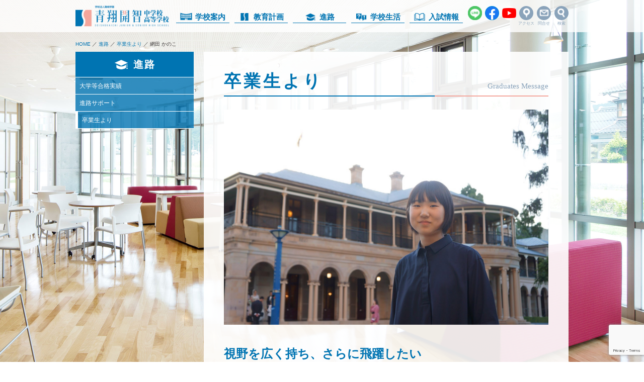

--- FILE ---
content_type: text/html; charset=UTF-8
request_url: https://seishokaichi.jp/career/graduates-message/graduates-4810/
body_size: 12013
content:

<!DOCTYPE html>
<html lang="ja">
<head prefix="og: http://ogp.me/ns# fb: http://ogp.me/ns/fb# article: http://ogp.me/ns/article#">
<!-- Google Tag Manager -->
<script>(function(w,d,s,l,i){w[l]=w[l]||[];w[l].push({'gtm.start':
new Date().getTime(),event:'gtm.js'});var f=d.getElementsByTagName(s)[0],
j=d.createElement(s),dl=l!='dataLayer'?'&l='+l:'';j.async=true;j.src=
'https://www.googletagmanager.com/gtm.js?id='+i+dl;f.parentNode.insertBefore(j,f);
})(window,document,'script','dataLayer','GTM-MNZWHRM');</script>
<!-- End Google Tag Manager -->

  <!-- Global site tag (gtag.js) - Google Analytics -->
  <script async src="https://www.googletagmanager.com/gtag/js?id=UA-160298175-1"></script>
  <script>
    window.dataLayer = window.dataLayer || [];
    function gtag(){dataLayer.push(arguments);}
    gtag('js', new Date());

    gtag('config', 'UA-160298175-1');
  </script>
  <meta charset="UTF-8">
  <meta name='robots' content='index, follow, max-image-preview:large, max-snippet:-1, max-video-preview:-1' />
	<style>img:is([sizes="auto" i], [sizes^="auto," i]) { contain-intrinsic-size: 3000px 1500px }</style>
	
	<!-- This site is optimized with the Yoast SEO plugin v24.0 - https://yoast.com/wordpress/plugins/seo/ -->
	<title>網田 かのこ | 青翔開智中学校・高等学校</title>
	<link rel="canonical" href="https://seishokaichi.jp/career/graduates-message/graduates-4810/" />
	<meta property="og:locale" content="ja_JP" />
	<meta property="og:type" content="article" />
	<meta property="og:title" content="網田 かのこ | 青翔開智中学校・高等学校" />
	<meta property="og:url" content="https://seishokaichi.jp/career/graduates-message/graduates-4810/" />
	<meta property="og:site_name" content="青翔開智中学校・高等学校" />
	<meta property="article:modified_time" content="2021-07-19T07:42:25+00:00" />
	<meta name="twitter:card" content="summary_large_image" />
	<script type="application/ld+json" class="yoast-schema-graph">{"@context":"https://schema.org","@graph":[{"@type":"WebPage","@id":"https://seishokaichi.jp/career/graduates-message/graduates-4810/","url":"https://seishokaichi.jp/career/graduates-message/graduates-4810/","name":"網田 かのこ | 青翔開智中学校・高等学校","isPartOf":{"@id":"https://seishokaichi.jp/#website"},"datePublished":"2021-07-19T07:41:43+00:00","dateModified":"2021-07-19T07:42:25+00:00","breadcrumb":{"@id":"https://seishokaichi.jp/career/graduates-message/graduates-4810/#breadcrumb"},"inLanguage":"ja","potentialAction":[{"@type":"ReadAction","target":["https://seishokaichi.jp/career/graduates-message/graduates-4810/"]}]},{"@type":"BreadcrumbList","@id":"https://seishokaichi.jp/career/graduates-message/graduates-4810/#breadcrumb","itemListElement":[{"@type":"ListItem","position":1,"name":"HOME","item":"https://seishokaichi.jp/"},{"@type":"ListItem","position":2,"name":"網田 かのこ"}]},{"@type":"WebSite","@id":"https://seishokaichi.jp/#website","url":"https://seishokaichi.jp/","name":"青翔開智中学校・高等学校","description":"智を開き青たちは翔ける - 青翔開智（せいしょうかいち）中学校・高等学校は平成26年4月に開校です。","potentialAction":[{"@type":"SearchAction","target":{"@type":"EntryPoint","urlTemplate":"https://seishokaichi.jp/?s={search_term_string}"},"query-input":{"@type":"PropertyValueSpecification","valueRequired":true,"valueName":"search_term_string"}}],"inLanguage":"ja"}]}</script>
	<!-- / Yoast SEO plugin. -->


<link rel='dns-prefetch' href='//stats.wp.com' />
<link rel='dns-prefetch' href='//use.fontawesome.com' />
<link rel='preconnect' href='https://fonts.gstatic.com' />
<link rel='preconnect' href='//c0.wp.com' />
<link rel='preconnect' href='//i0.wp.com' />
<script type="text/javascript">
/* <![CDATA[ */
window._wpemojiSettings = {"baseUrl":"https:\/\/s.w.org\/images\/core\/emoji\/15.0.3\/72x72\/","ext":".png","svgUrl":"https:\/\/s.w.org\/images\/core\/emoji\/15.0.3\/svg\/","svgExt":".svg","source":{"concatemoji":"https:\/\/seishokaichi.jp\/wp-includes\/js\/wp-emoji-release.min.js?ver=6.7.4"}};
/*! This file is auto-generated */
!function(i,n){var o,s,e;function c(e){try{var t={supportTests:e,timestamp:(new Date).valueOf()};sessionStorage.setItem(o,JSON.stringify(t))}catch(e){}}function p(e,t,n){e.clearRect(0,0,e.canvas.width,e.canvas.height),e.fillText(t,0,0);var t=new Uint32Array(e.getImageData(0,0,e.canvas.width,e.canvas.height).data),r=(e.clearRect(0,0,e.canvas.width,e.canvas.height),e.fillText(n,0,0),new Uint32Array(e.getImageData(0,0,e.canvas.width,e.canvas.height).data));return t.every(function(e,t){return e===r[t]})}function u(e,t,n){switch(t){case"flag":return n(e,"\ud83c\udff3\ufe0f\u200d\u26a7\ufe0f","\ud83c\udff3\ufe0f\u200b\u26a7\ufe0f")?!1:!n(e,"\ud83c\uddfa\ud83c\uddf3","\ud83c\uddfa\u200b\ud83c\uddf3")&&!n(e,"\ud83c\udff4\udb40\udc67\udb40\udc62\udb40\udc65\udb40\udc6e\udb40\udc67\udb40\udc7f","\ud83c\udff4\u200b\udb40\udc67\u200b\udb40\udc62\u200b\udb40\udc65\u200b\udb40\udc6e\u200b\udb40\udc67\u200b\udb40\udc7f");case"emoji":return!n(e,"\ud83d\udc26\u200d\u2b1b","\ud83d\udc26\u200b\u2b1b")}return!1}function f(e,t,n){var r="undefined"!=typeof WorkerGlobalScope&&self instanceof WorkerGlobalScope?new OffscreenCanvas(300,150):i.createElement("canvas"),a=r.getContext("2d",{willReadFrequently:!0}),o=(a.textBaseline="top",a.font="600 32px Arial",{});return e.forEach(function(e){o[e]=t(a,e,n)}),o}function t(e){var t=i.createElement("script");t.src=e,t.defer=!0,i.head.appendChild(t)}"undefined"!=typeof Promise&&(o="wpEmojiSettingsSupports",s=["flag","emoji"],n.supports={everything:!0,everythingExceptFlag:!0},e=new Promise(function(e){i.addEventListener("DOMContentLoaded",e,{once:!0})}),new Promise(function(t){var n=function(){try{var e=JSON.parse(sessionStorage.getItem(o));if("object"==typeof e&&"number"==typeof e.timestamp&&(new Date).valueOf()<e.timestamp+604800&&"object"==typeof e.supportTests)return e.supportTests}catch(e){}return null}();if(!n){if("undefined"!=typeof Worker&&"undefined"!=typeof OffscreenCanvas&&"undefined"!=typeof URL&&URL.createObjectURL&&"undefined"!=typeof Blob)try{var e="postMessage("+f.toString()+"("+[JSON.stringify(s),u.toString(),p.toString()].join(",")+"));",r=new Blob([e],{type:"text/javascript"}),a=new Worker(URL.createObjectURL(r),{name:"wpTestEmojiSupports"});return void(a.onmessage=function(e){c(n=e.data),a.terminate(),t(n)})}catch(e){}c(n=f(s,u,p))}t(n)}).then(function(e){for(var t in e)n.supports[t]=e[t],n.supports.everything=n.supports.everything&&n.supports[t],"flag"!==t&&(n.supports.everythingExceptFlag=n.supports.everythingExceptFlag&&n.supports[t]);n.supports.everythingExceptFlag=n.supports.everythingExceptFlag&&!n.supports.flag,n.DOMReady=!1,n.readyCallback=function(){n.DOMReady=!0}}).then(function(){return e}).then(function(){var e;n.supports.everything||(n.readyCallback(),(e=n.source||{}).concatemoji?t(e.concatemoji):e.wpemoji&&e.twemoji&&(t(e.twemoji),t(e.wpemoji)))}))}((window,document),window._wpemojiSettings);
/* ]]> */
</script>
<style id='wp-emoji-styles-inline-css' type='text/css'>

	img.wp-smiley, img.emoji {
		display: inline !important;
		border: none !important;
		box-shadow: none !important;
		height: 1em !important;
		width: 1em !important;
		margin: 0 0.07em !important;
		vertical-align: -0.1em !important;
		background: none !important;
		padding: 0 !important;
	}
</style>
<link rel='stylesheet' id='wp-block-library-css' href='https://c0.wp.com/c/6.7.4/wp-includes/css/dist/block-library/style.min.css' type='text/css' media='all' />
<link rel='stylesheet' id='mediaelement-css' href='https://c0.wp.com/c/6.7.4/wp-includes/js/mediaelement/mediaelementplayer-legacy.min.css' type='text/css' media='all' />
<link rel='stylesheet' id='wp-mediaelement-css' href='https://c0.wp.com/c/6.7.4/wp-includes/js/mediaelement/wp-mediaelement.min.css' type='text/css' media='all' />
<style id='jetpack-sharing-buttons-style-inline-css' type='text/css'>
.jetpack-sharing-buttons__services-list{display:flex;flex-direction:row;flex-wrap:wrap;gap:0;list-style-type:none;margin:5px;padding:0}.jetpack-sharing-buttons__services-list.has-small-icon-size{font-size:12px}.jetpack-sharing-buttons__services-list.has-normal-icon-size{font-size:16px}.jetpack-sharing-buttons__services-list.has-large-icon-size{font-size:24px}.jetpack-sharing-buttons__services-list.has-huge-icon-size{font-size:36px}@media print{.jetpack-sharing-buttons__services-list{display:none!important}}.editor-styles-wrapper .wp-block-jetpack-sharing-buttons{gap:0;padding-inline-start:0}ul.jetpack-sharing-buttons__services-list.has-background{padding:1.25em 2.375em}
</style>
<style id='classic-theme-styles-inline-css' type='text/css'>
/*! This file is auto-generated */
.wp-block-button__link{color:#fff;background-color:#32373c;border-radius:9999px;box-shadow:none;text-decoration:none;padding:calc(.667em + 2px) calc(1.333em + 2px);font-size:1.125em}.wp-block-file__button{background:#32373c;color:#fff;text-decoration:none}
</style>
<style id='global-styles-inline-css' type='text/css'>
:root{--wp--preset--aspect-ratio--square: 1;--wp--preset--aspect-ratio--4-3: 4/3;--wp--preset--aspect-ratio--3-4: 3/4;--wp--preset--aspect-ratio--3-2: 3/2;--wp--preset--aspect-ratio--2-3: 2/3;--wp--preset--aspect-ratio--16-9: 16/9;--wp--preset--aspect-ratio--9-16: 9/16;--wp--preset--color--black: #000000;--wp--preset--color--cyan-bluish-gray: #abb8c3;--wp--preset--color--white: #ffffff;--wp--preset--color--pale-pink: #f78da7;--wp--preset--color--vivid-red: #cf2e2e;--wp--preset--color--luminous-vivid-orange: #ff6900;--wp--preset--color--luminous-vivid-amber: #fcb900;--wp--preset--color--light-green-cyan: #7bdcb5;--wp--preset--color--vivid-green-cyan: #00d084;--wp--preset--color--pale-cyan-blue: #8ed1fc;--wp--preset--color--vivid-cyan-blue: #0693e3;--wp--preset--color--vivid-purple: #9b51e0;--wp--preset--gradient--vivid-cyan-blue-to-vivid-purple: linear-gradient(135deg,rgba(6,147,227,1) 0%,rgb(155,81,224) 100%);--wp--preset--gradient--light-green-cyan-to-vivid-green-cyan: linear-gradient(135deg,rgb(122,220,180) 0%,rgb(0,208,130) 100%);--wp--preset--gradient--luminous-vivid-amber-to-luminous-vivid-orange: linear-gradient(135deg,rgba(252,185,0,1) 0%,rgba(255,105,0,1) 100%);--wp--preset--gradient--luminous-vivid-orange-to-vivid-red: linear-gradient(135deg,rgba(255,105,0,1) 0%,rgb(207,46,46) 100%);--wp--preset--gradient--very-light-gray-to-cyan-bluish-gray: linear-gradient(135deg,rgb(238,238,238) 0%,rgb(169,184,195) 100%);--wp--preset--gradient--cool-to-warm-spectrum: linear-gradient(135deg,rgb(74,234,220) 0%,rgb(151,120,209) 20%,rgb(207,42,186) 40%,rgb(238,44,130) 60%,rgb(251,105,98) 80%,rgb(254,248,76) 100%);--wp--preset--gradient--blush-light-purple: linear-gradient(135deg,rgb(255,206,236) 0%,rgb(152,150,240) 100%);--wp--preset--gradient--blush-bordeaux: linear-gradient(135deg,rgb(254,205,165) 0%,rgb(254,45,45) 50%,rgb(107,0,62) 100%);--wp--preset--gradient--luminous-dusk: linear-gradient(135deg,rgb(255,203,112) 0%,rgb(199,81,192) 50%,rgb(65,88,208) 100%);--wp--preset--gradient--pale-ocean: linear-gradient(135deg,rgb(255,245,203) 0%,rgb(182,227,212) 50%,rgb(51,167,181) 100%);--wp--preset--gradient--electric-grass: linear-gradient(135deg,rgb(202,248,128) 0%,rgb(113,206,126) 100%);--wp--preset--gradient--midnight: linear-gradient(135deg,rgb(2,3,129) 0%,rgb(40,116,252) 100%);--wp--preset--font-size--small: 13px;--wp--preset--font-size--medium: 20px;--wp--preset--font-size--large: 36px;--wp--preset--font-size--x-large: 42px;--wp--preset--spacing--20: 0.44rem;--wp--preset--spacing--30: 0.67rem;--wp--preset--spacing--40: 1rem;--wp--preset--spacing--50: 1.5rem;--wp--preset--spacing--60: 2.25rem;--wp--preset--spacing--70: 3.38rem;--wp--preset--spacing--80: 5.06rem;--wp--preset--shadow--natural: 6px 6px 9px rgba(0, 0, 0, 0.2);--wp--preset--shadow--deep: 12px 12px 50px rgba(0, 0, 0, 0.4);--wp--preset--shadow--sharp: 6px 6px 0px rgba(0, 0, 0, 0.2);--wp--preset--shadow--outlined: 6px 6px 0px -3px rgba(255, 255, 255, 1), 6px 6px rgba(0, 0, 0, 1);--wp--preset--shadow--crisp: 6px 6px 0px rgba(0, 0, 0, 1);}:where(.is-layout-flex){gap: 0.5em;}:where(.is-layout-grid){gap: 0.5em;}body .is-layout-flex{display: flex;}.is-layout-flex{flex-wrap: wrap;align-items: center;}.is-layout-flex > :is(*, div){margin: 0;}body .is-layout-grid{display: grid;}.is-layout-grid > :is(*, div){margin: 0;}:where(.wp-block-columns.is-layout-flex){gap: 2em;}:where(.wp-block-columns.is-layout-grid){gap: 2em;}:where(.wp-block-post-template.is-layout-flex){gap: 1.25em;}:where(.wp-block-post-template.is-layout-grid){gap: 1.25em;}.has-black-color{color: var(--wp--preset--color--black) !important;}.has-cyan-bluish-gray-color{color: var(--wp--preset--color--cyan-bluish-gray) !important;}.has-white-color{color: var(--wp--preset--color--white) !important;}.has-pale-pink-color{color: var(--wp--preset--color--pale-pink) !important;}.has-vivid-red-color{color: var(--wp--preset--color--vivid-red) !important;}.has-luminous-vivid-orange-color{color: var(--wp--preset--color--luminous-vivid-orange) !important;}.has-luminous-vivid-amber-color{color: var(--wp--preset--color--luminous-vivid-amber) !important;}.has-light-green-cyan-color{color: var(--wp--preset--color--light-green-cyan) !important;}.has-vivid-green-cyan-color{color: var(--wp--preset--color--vivid-green-cyan) !important;}.has-pale-cyan-blue-color{color: var(--wp--preset--color--pale-cyan-blue) !important;}.has-vivid-cyan-blue-color{color: var(--wp--preset--color--vivid-cyan-blue) !important;}.has-vivid-purple-color{color: var(--wp--preset--color--vivid-purple) !important;}.has-black-background-color{background-color: var(--wp--preset--color--black) !important;}.has-cyan-bluish-gray-background-color{background-color: var(--wp--preset--color--cyan-bluish-gray) !important;}.has-white-background-color{background-color: var(--wp--preset--color--white) !important;}.has-pale-pink-background-color{background-color: var(--wp--preset--color--pale-pink) !important;}.has-vivid-red-background-color{background-color: var(--wp--preset--color--vivid-red) !important;}.has-luminous-vivid-orange-background-color{background-color: var(--wp--preset--color--luminous-vivid-orange) !important;}.has-luminous-vivid-amber-background-color{background-color: var(--wp--preset--color--luminous-vivid-amber) !important;}.has-light-green-cyan-background-color{background-color: var(--wp--preset--color--light-green-cyan) !important;}.has-vivid-green-cyan-background-color{background-color: var(--wp--preset--color--vivid-green-cyan) !important;}.has-pale-cyan-blue-background-color{background-color: var(--wp--preset--color--pale-cyan-blue) !important;}.has-vivid-cyan-blue-background-color{background-color: var(--wp--preset--color--vivid-cyan-blue) !important;}.has-vivid-purple-background-color{background-color: var(--wp--preset--color--vivid-purple) !important;}.has-black-border-color{border-color: var(--wp--preset--color--black) !important;}.has-cyan-bluish-gray-border-color{border-color: var(--wp--preset--color--cyan-bluish-gray) !important;}.has-white-border-color{border-color: var(--wp--preset--color--white) !important;}.has-pale-pink-border-color{border-color: var(--wp--preset--color--pale-pink) !important;}.has-vivid-red-border-color{border-color: var(--wp--preset--color--vivid-red) !important;}.has-luminous-vivid-orange-border-color{border-color: var(--wp--preset--color--luminous-vivid-orange) !important;}.has-luminous-vivid-amber-border-color{border-color: var(--wp--preset--color--luminous-vivid-amber) !important;}.has-light-green-cyan-border-color{border-color: var(--wp--preset--color--light-green-cyan) !important;}.has-vivid-green-cyan-border-color{border-color: var(--wp--preset--color--vivid-green-cyan) !important;}.has-pale-cyan-blue-border-color{border-color: var(--wp--preset--color--pale-cyan-blue) !important;}.has-vivid-cyan-blue-border-color{border-color: var(--wp--preset--color--vivid-cyan-blue) !important;}.has-vivid-purple-border-color{border-color: var(--wp--preset--color--vivid-purple) !important;}.has-vivid-cyan-blue-to-vivid-purple-gradient-background{background: var(--wp--preset--gradient--vivid-cyan-blue-to-vivid-purple) !important;}.has-light-green-cyan-to-vivid-green-cyan-gradient-background{background: var(--wp--preset--gradient--light-green-cyan-to-vivid-green-cyan) !important;}.has-luminous-vivid-amber-to-luminous-vivid-orange-gradient-background{background: var(--wp--preset--gradient--luminous-vivid-amber-to-luminous-vivid-orange) !important;}.has-luminous-vivid-orange-to-vivid-red-gradient-background{background: var(--wp--preset--gradient--luminous-vivid-orange-to-vivid-red) !important;}.has-very-light-gray-to-cyan-bluish-gray-gradient-background{background: var(--wp--preset--gradient--very-light-gray-to-cyan-bluish-gray) !important;}.has-cool-to-warm-spectrum-gradient-background{background: var(--wp--preset--gradient--cool-to-warm-spectrum) !important;}.has-blush-light-purple-gradient-background{background: var(--wp--preset--gradient--blush-light-purple) !important;}.has-blush-bordeaux-gradient-background{background: var(--wp--preset--gradient--blush-bordeaux) !important;}.has-luminous-dusk-gradient-background{background: var(--wp--preset--gradient--luminous-dusk) !important;}.has-pale-ocean-gradient-background{background: var(--wp--preset--gradient--pale-ocean) !important;}.has-electric-grass-gradient-background{background: var(--wp--preset--gradient--electric-grass) !important;}.has-midnight-gradient-background{background: var(--wp--preset--gradient--midnight) !important;}.has-small-font-size{font-size: var(--wp--preset--font-size--small) !important;}.has-medium-font-size{font-size: var(--wp--preset--font-size--medium) !important;}.has-large-font-size{font-size: var(--wp--preset--font-size--large) !important;}.has-x-large-font-size{font-size: var(--wp--preset--font-size--x-large) !important;}
:where(.wp-block-post-template.is-layout-flex){gap: 1.25em;}:where(.wp-block-post-template.is-layout-grid){gap: 1.25em;}
:where(.wp-block-columns.is-layout-flex){gap: 2em;}:where(.wp-block-columns.is-layout-grid){gap: 2em;}
:root :where(.wp-block-pullquote){font-size: 1.5em;line-height: 1.6;}
</style>
<link rel='stylesheet' id='contact-form-7-css' href='https://seishokaichi.jp/wp-content/plugins/contact-form-7/includes/css/styles.css?ver=6.0.2' type='text/css' media='all' />
<link rel='stylesheet' id='style-sanitize-css' href='https://seishokaichi.jp/wp-content/themes/seishokaichi/css/vendor/sanitize.css?ver=1.0.0' type='text/css' media='all' />
<link rel='stylesheet' id='style-lity-css' href='https://seishokaichi.jp/wp-content/themes/seishokaichi/css/vendor/lity.min.css?ver=2.4.0' type='text/css' media='all' />
<link rel='stylesheet' id='style-scroll-hint-css' href='https://seishokaichi.jp/wp-content/themes/seishokaichi/css/vendor/scroll-hint.css?ver=1.2.3' type='text/css' media='all' />
<link rel='stylesheet' id='style-style-css' href='https://seishokaichi.jp/wp-content/themes/seishokaichi/style.css?ver=1756687813' type='text/css' media='all' />
<link rel='stylesheet' id='style-fontawesome-css' href='https://use.fontawesome.com/releases/v5.6.3/css/all.css?ver=5.6.3' type='text/css' media='all' />
<script type="text/javascript" src="https://c0.wp.com/c/6.7.4/wp-includes/js/jquery/jquery.min.js" id="jquery-core-js"></script>
<script type="text/javascript" src="https://c0.wp.com/c/6.7.4/wp-includes/js/jquery/jquery-migrate.min.js" id="jquery-migrate-js"></script>
<link rel="https://api.w.org/" href="https://seishokaichi.jp/wp-json/" /><link rel="EditURI" type="application/rsd+xml" title="RSD" href="https://seishokaichi.jp/xmlrpc.php?rsd" />
<link rel='shortlink' href='https://seishokaichi.jp/?p=4810' />
<link rel="alternate" title="oEmbed (JSON)" type="application/json+oembed" href="https://seishokaichi.jp/wp-json/oembed/1.0/embed?url=https%3A%2F%2Fseishokaichi.jp%2Fcareer%2Fgraduates-message%2Fgraduates-4810%2F" />
<link rel="alternate" title="oEmbed (XML)" type="text/xml+oembed" href="https://seishokaichi.jp/wp-json/oembed/1.0/embed?url=https%3A%2F%2Fseishokaichi.jp%2Fcareer%2Fgraduates-message%2Fgraduates-4810%2F&#038;format=xml" />
	<style>img#wpstats{display:none}</style>
		<meta http-equiv="X-UA-Compatible" content="IE=edge">
<meta name="viewport" content="width=device-width, initial-scale=1.0">
<meta name="format-detection" content="telephone=no">
<link rel="shortcut icon" href="https://seishokaichi.jp/wp-content/themes/seishokaichi/favicon.ico">
<link rel="apple-touch-icon" sizes="180x180" href="https://seishokaichi.jp/wp-content/themes/seishokaichi/apple-touch-icon.png">
		<style type="text/css" id="wp-custom-css">
			.ssh-class-index-title{
display: -webkit-box;
-webkit-box-orient: vertical;
-webkit-line-clamp: 1;
overflow: hidden;
}
		</style>
			<script src="https://yubinbango.github.io/yubinbango/yubinbango.js" type=
"text/javascript" charset="UTF-8"></script>
</head>

<body class="graduates-template-default single single-graduates postid-4810">
<!-- Google Tag Manager (noscript) -->
<noscript><iframe src="https://www.googletagmanager.com/ns.html?id=GTM-MNZWHRM"
height="0" width="0" style="display:none;visibility:hidden"></iframe></noscript>
<!-- End Google Tag Manager (noscript) -->
    <header class="global-header">
    <div class="header-block">
      <div class="content-block">
        <h1><a href="https://seishokaichi.jp/"><img src="https://seishokaichi.jp/wp-content/themes/seishokaichi/img/common/logo_header.png" alt="青翔開智中学校・高等学校"></a></h1>
        <div class="nav-btn-block-sp pc_none">
          <div class="nav-btn-sp">
            <div class="menu-trigger"><span></span><span></span><span></span></div>
            <p>MENU</p>
          </div>
        </div>
        <nav class="nav-header sp_none">
          <ul>
            <li><a href="/about/"><img class="sp_none" src="https://seishokaichi.jp/wp-content/themes/seishokaichi/img/common/icon_header_01.png" alt="学校案内"><img class="pc_none" src="https://seishokaichi.jp/wp-content/themes/seishokaichi/img/common/icon_footer_01.png" alt="学校案内"><span>学校案内</span></a><a class="nav-acc-arrow" href="javascript:void(0);">&nbsp;<span></span></a>
              <ul id="menu-nav-about" class="menu"><li id="menu-item-87" class="menu-item menu-item-type-post_type menu-item-object-page menu-item-87"><a href="https://seishokaichi.jp/about/philosophy/">建学の精神</a></li>
<li id="menu-item-88" class="menu-item menu-item-type-post_type menu-item-object-page menu-item-88"><a href="https://seishokaichi.jp/about/information/">学校の概要</a></li>
<li id="menu-item-89" class="menu-item menu-item-type-post_type menu-item-object-page menu-item-89"><a href="https://seishokaichi.jp/about/message/">学校長より</a></li>
<li id="menu-item-751" class="menu-item menu-item-type-post_type menu-item-object-page menu-item-751"><a href="https://seishokaichi.jp/about/symbol/">スクールカラー・校章・制服</a></li>
<li id="menu-item-91" class="menu-item menu-item-type-post_type menu-item-object-page menu-item-91"><a href="https://seishokaichi.jp/about/facilities/">施設・設備</a></li>
<li id="menu-item-22719" class="menu-item menu-item-type-post_type menu-item-object-page menu-item-22719"><a href="https://seishokaichi.jp/about/visit/">学校公開のご案内（視察）</a></li>
<li id="menu-item-752" class="menu-item menu-item-type-post_type menu-item-object-page menu-item-752"><a href="https://seishokaichi.jp/about/our-school/">生徒数・教職員数・校務運営組織</a></li>
<li id="menu-item-93" class="menu-item menu-item-type-post_type menu-item-object-page menu-item-93"><a href="https://seishokaichi.jp/about/assessment/">学校評価</a></li>
</ul>            </li>
            <li><a href="/curriculum/"><img class="sp_none" src="https://seishokaichi.jp/wp-content/themes/seishokaichi/img/common/icon_header_02.png" alt="教育計画"><img class="pc_none" src="https://seishokaichi.jp/wp-content/themes/seishokaichi/img/common/icon_footer_02.png" alt="教育計画"><span>教育計画</span></a><a class="nav-acc-arrow" href="javascript:void(0);">&nbsp;<span></span></a>
              <ul id="menu-nav-curriculum" class="menu"><li id="menu-item-104" class="menu-item menu-item-type-post_type menu-item-object-page menu-item-104"><a href="https://seishokaichi.jp/curriculum/education-at-seishokaichi/">青翔開智の学び</a></li>
<li id="menu-item-2983" class="menu-item menu-item-type-post_type menu-item-object-page menu-item-2983"><a href="https://seishokaichi.jp/curriculum/ssh/">SSH</a></li>
<li id="menu-item-105" class="menu-item menu-item-type-post_type menu-item-object-page menu-item-105"><a href="https://seishokaichi.jp/curriculum/investigative-learning/">探究Ⅰ〜探究Ⅵ</a></li>
<li id="menu-item-3654" class="menu-item menu-item-type-post_type menu-item-object-page menu-item-3654"><a href="https://seishokaichi.jp/curriculum/ssh/class/">探究スキルラーニング授業紹介</a></li>
<li id="menu-item-6374" class="menu-item menu-item-type-post_type menu-item-object-page menu-item-6374"><a href="https://seishokaichi.jp/curriculum/library-guide/">図書館利用案内</a></li>
<li id="menu-item-107" class="menu-item menu-item-type-post_type menu-item-object-page menu-item-107"><a href="https://seishokaichi.jp/curriculum/global-education/">グローバル教育</a></li>
<li id="menu-item-106" class="menu-item menu-item-type-post_type menu-item-object-page menu-item-106"><a href="https://seishokaichi.jp/curriculum/subjects/">各教科紹介</a></li>
<li id="menu-item-2094" class="menu-item menu-item-type-custom menu-item-object-custom menu-item-2094"><a href="/teachers/">教職員紹介</a></li>
<li id="menu-item-108" class="menu-item menu-item-type-post_type menu-item-object-page menu-item-108"><a href="https://seishokaichi.jp/curriculum/curriculum/">カリキュラム</a></li>
</ul>            </li>
            <li><a href="/career/"><img class="sp_none" src="https://seishokaichi.jp/wp-content/themes/seishokaichi/img/common/icon_header_03.png" alt="進路"><img class="pc_none" src="https://seishokaichi.jp/wp-content/themes/seishokaichi/img/common/icon_footer_03.png" alt="進路"><span>進路</span></a><a class="nav-acc-arrow" href="javascript:void(0);">&nbsp;<span></span></a>
              <ul id="menu-nav-career" class="menu"><li id="menu-item-101" class="menu-item menu-item-type-post_type menu-item-object-page menu-item-101"><a href="https://seishokaichi.jp/career/result/">大学等合格実績</a></li>
<li id="menu-item-102" class="menu-item menu-item-type-post_type menu-item-object-page menu-item-102"><a href="https://seishokaichi.jp/career/plan/">進路サポート</a></li>
<li id="menu-item-103" class="menu-item menu-item-type-post_type menu-item-object-page menu-item-103"><a href="https://seishokaichi.jp/career/graduates-message/">卒業生より</a></li>
</ul>            </li>
            <li><a href="/school-life/"><img class="sp_none" src="https://seishokaichi.jp/wp-content/themes/seishokaichi/img/common/icon_header_04.png" alt="学校生活"><img class="pc_none" src="https://seishokaichi.jp/wp-content/themes/seishokaichi/img/common/icon_footer_04.png" alt="学校生活"><span>学校生活</span></a><a class="nav-acc-arrow" href="javascript:void(0);">&nbsp;<span></span></a>
              <ul id="menu-nav-school-life" class="menu"><li id="menu-item-122" class="menu-item menu-item-type-post_type menu-item-object-page menu-item-122"><a href="https://seishokaichi.jp/school-life/timeline/">青翔開智の1日</a></li>
<li id="menu-item-123" class="menu-item menu-item-type-post_type menu-item-object-page menu-item-123"><a href="https://seishokaichi.jp/school-life/events/">学校行事</a></li>
<li id="menu-item-125" class="menu-item menu-item-type-post_type menu-item-object-page menu-item-125"><a href="https://seishokaichi.jp/school-life/seikai-world/">青開世界</a></li>
<li id="menu-item-126" class="menu-item menu-item-type-post_type menu-item-object-page menu-item-126"><a href="https://seishokaichi.jp/school-life/club-activities/">クラブ活動</a></li>
<li id="menu-item-129" class="menu-item menu-item-type-post_type menu-item-object-page menu-item-129"><a href="https://seishokaichi.jp/school-life/certificate/">各種証明書・届出等について</a></li>
<li id="menu-item-124" class="menu-item menu-item-type-post_type menu-item-object-page menu-item-124"><a href="https://seishokaichi.jp/school-life/student-council/">生徒会</a></li>
<li id="menu-item-128" class="menu-item menu-item-type-post_type menu-item-object-page menu-item-128"><a href="https://seishokaichi.jp/school-life/fta/">FTA</a></li>
</ul>            </li>
            <li><a href="/admission/"><img class="sp_none" src="https://seishokaichi.jp/wp-content/themes/seishokaichi/img/common/icon_header_05.png" alt="入試情報"><img class="pc_none" src="https://seishokaichi.jp/wp-content/themes/seishokaichi/img/common/icon_footer_05.png" alt="入試情報"><span>入試情報</span></a><a class="nav-acc-arrow" href="javascript:void(0);">&nbsp;<span></span></a>
              <ul id="menu-nav-admission" class="menu"><li id="menu-item-98" class="menu-item menu-item-type-post_type menu-item-object-page menu-item-98"><a href="https://seishokaichi.jp/admission/events/">学校説明会など</a></li>
<li id="menu-item-95" class="menu-item menu-item-type-post_type menu-item-object-page menu-item-95"><a href="https://seishokaichi.jp/admission/exam/">生徒募集要項</a></li>
<li id="menu-item-96" class="menu-item menu-item-type-post_type menu-item-object-page menu-item-96"><a href="https://seishokaichi.jp/admission/tuition/">学費等・各種支援金制度</a></li>
<li id="menu-item-94" class="menu-item menu-item-type-post_type menu-item-object-page menu-item-94"><a href="https://seishokaichi.jp/admission/web-entry/">Web出願サイト</a></li>
<li id="menu-item-97" class="menu-item menu-item-type-post_type menu-item-object-page menu-item-97"><a href="https://seishokaichi.jp/admission/result/">入試結果データ</a></li>
<li id="menu-item-753" class="menu-item menu-item-type-custom menu-item-object-custom menu-item-753"><a href="/contact/">資料請求</a></li>
</ul>            </li>
            <li>
              <div class="search-block" id="search-modal-main">
                
<form class="search-form" action="https://seishokaichi.jp/" method="get">
  <input class="search-field" type="search" name="s" placeholder="サイト内検索" value="">
  <button class="search-button" type="submit"></button>
</form>              </div>
              <div id="search-modal-bg"></div>
              <div class="sp-only-menu pc_none">
                <table>
                  <tr>
                    <td><a style="padding-right:34px;" href="https://lin.ee/pYrKwgk" target="_blank"><span class="icon-round icon-round2" style="background-color:#0074b2;"><img src="https://seishokaichi.jp/wp-content/themes/seishokaichi/img/common/icon_line.png" alt="Facebook" width="29"></span><span>LINE</span></a></td>
                    <td><a style="padding-right:38px;" href="https://www.youtube.com/channel/UCE4PmBdEsF2LF8dEz0xJjtw" target="_blank"><span class="icon-round icon-round2" style="background-color:#0074b2;"><img src="https://seishokaichi.jp/wp-content/uploads/2021/04/youtube_social_icon_red.png" alt="YouTube" width="28px"></span><span>YouTube</span></a></td>
                  </tr>
                  <tr>
                    <td><a style="padding-right:34px;" href="https://www.facebook.com/seishokaichi/" target="_blank"><span class="icon-round icon-round2" style="background-color:#0074b2;"><img src="https://seishokaichi.jp/wp-content/uploads/2021/04/f_logo_RGB-White_58.png" alt="Facebook" width="28px"></span><span>Facebook</span></a></td>
                    <td><a href="/access/"><span class="icon-round"><img src="https://seishokaichi.jp/wp-content/themes/seishokaichi/img/common/icon_header_11.png" alt="交通アクセス"></span><span>交通アクセス</span></a></td>
                  </tr>
                  <tr>
                    <td colspan="2"><a href="/contact/"><span class="icon-round"><img src="https://seishokaichi.jp/wp-content/themes/seishokaichi/img/common/icon_header_12.png" alt="お問い合わせ"></span><span>お問い合わせ</span></a></td>
                  </tr>
                </table>
              </div>
            </li>
          </ul>
        </nav>
        <ul class="nav-header-icons sp_none">
          <li><a href="https://lin.ee/pYrKwgk" target="_blank"><span class="icon-round"><img src="https://seishokaichi.jp/wp-content/themes/seishokaichi/img/common/icon_line.png" alt="LINE" width="29"></span><span><span>&nbsp;</span></span></a></li>
          <li style="padding-left: 0.375rem;"><a href="https://www.facebook.com/seishokaichi/" target="_blank"><span class="icon-round facebook"><img src="https://seishokaichi.jp/wp-content/uploads/2021/04/f_logo_RGB-Blue_58.png" alt="Facebook"></span><span><span>&nbsp;</span></span></a></li>
			    <li style="padding-left: 0.375rem;"><a href="https://www.youtube.com/channel/UCE4PmBdEsF2LF8dEz0xJjtw" target="_blank"><span class="icon-round" style="background-color:#fff;"><img src="https://seishokaichi.jp/wp-content/uploads/2021/04/youtube_social_icon_red.png" alt="YouTube" width="28px"></span><span><span>&nbsp;</span></span></a></li>
          <li><a href="/access/"><span class="icon-round"><img src="https://seishokaichi.jp/wp-content/themes/seishokaichi/img/common/icon_header_07.png" alt="アクセス"></span><span><span>アクセス</span></span></a></li>
          <li><a href="/contact/"><span class="icon-round"><img src="https://seishokaichi.jp/wp-content/themes/seishokaichi/img/common/icon_header_08.png" alt="問合せ"></span><span><span>問合せ</span></span></a></li>
          <li><a href="javascript:void(0);" id="search-modal-open"><span class="icon-round"><img src="https://seishokaichi.jp/wp-content/themes/seishokaichi/img/common/icon_header_09.png" alt="検索"></span><span><span>検索</span></span></a></li>
        </ul>
      </div>
    </div>
  </header>

<div class="main-section">
  <div class="breadcrumb-block content-block">
  <ul id="breadcrumbs"><li><span><span><a href="/">HOME</a> ／ <span><a href="/career/">進路</a> ／ <span><a href="/career/graduates-message/">卒業生より</a> ／ <span class="breadcrumb_last" aria-current="page">網田 かのこ</span></span></span></span></span></li></ul></div>
  <div class="content-section content-block">
        <div class="sidebar-block">
      <ul class="nav-sidebar">
        <li><a href="/career/"><img src="https://seishokaichi.jp/wp-content/themes/seishokaichi/img/common/icon_footer_03.png" alt="進路"><span>進路</span></a>
          <ul id="menu-nav-career-1" class="menu"><li class="menu-item menu-item-type-post_type menu-item-object-page menu-item-101"><a href="https://seishokaichi.jp/career/result/">大学等合格実績</a></li>
<li class="menu-item menu-item-type-post_type menu-item-object-page menu-item-102"><a href="https://seishokaichi.jp/career/plan/">進路サポート</a></li>
<li class="menu-item menu-item-type-post_type menu-item-object-page menu-item-103"><a href="https://seishokaichi.jp/career/graduates-message/">卒業生より</a></li>
</ul>        </li>
      </ul>
    </div>
            <main class="main">
  <div class="main-block">
    <div class="main-block-content">
      <div class="title-block">
                                      <h2>卒業生より</h2>
          <p class="sub-title-en">Graduates Message</p>
                        </div>      <section class="section-block">
        <div class="photo">
          <figure class="figure"><img src="https://seishokaichi.jp/wp-content/uploads/2021/07/amita-1.jpg" alt="網田 かのこ"></figure>
        </div>
        <div class="column-block column-block-single">
          <h3 class="graduates-copy">視野を広く持ち、さらに飛躍したい</h3>
          <div class="graduates-personal">
            <p class="graduates-univ">Monash University of Malaysia*</p>
            <p class="graduates-name">網田 かのこ<span>あみた かのこ</span><span>2020年度卒業　第五期生</span></p>
          </div>
          <div class="graduates-theme">
            <p>探究修了論文テーマ</p>
            <h4 class="graduates-theme-title">「『企業SDGs格付け』により企業の課題を明確化することは、 企業のSDGsへの意識を向上させ、課題解決を促進させるか」</h4>
          </div>
          <p class="p">青翔開智の探究学習は主に鳥取の課題発見とその解決案の模索を行っていますが、チームや個人で考えた課題解決のアイデアを学内だけにとどめず、自治体や企業の方に提案したり、学外に出て活動したりと自分たちの探究の成果を外で試す機会が多くありました。課外活動に興味を持ち始め、自分から積極的に動くようになりました。</p>
<p class="p">さらにはたくさんの国境をも超えた経験ができました。学内選考を経て、高校1年生ではオーストラリア・メルボルン、高校2年生ではマレーシアへの大学視察ツアーに参加することができました。海外研修ではオーストラリア・ブリスベンでアート思考を学びました。</p>
<p class="p">高校2年時に少年少女国連大使育成事業に参加し、スイスの欧州国連本部で世界中から集まった仲間とレクチャーを受け、SDGs達成のために私たちに何ができるのかについてディスカッションをしたことが進路を決定する上で大きな転機になりました。帰国後は鳥取県庁の「とっとりSDGs若者ネットワーク」でSDGs達成に向けて調査や活動を行い、中学校3年生の探究の授業から継続して取り組んできた「企業のSDGs達成度をはかるアプリケーションの開発」を実現させることができました。</p>
<p class="p">青翔開智の探究学習で身につけた、課題解決能力やプレゼンテーション力を活かし、世界の仲間と対等に協働することができた経験から、「大学では今までとは全く異なる環境に挑戦したい」「視野を広く持ち、多様性を受け入れ、これからの社会に通用する人になりたい」と思い、海外大学に進学することを決意しました。現在マレーシアに渡航し、新しい生活を始めています。青翔開智で学んだことを誇りに、さらなる飛躍を目指していきます。</p>        </div>
      </section>
        </div>
  </div>
</main>      </div>
</div>


<footer class="global-footer">
  <div class="content-block">
    <div class="go-to-top"><a href="#"></a></div>
    <nav class="nav-footer">
      <div class="footer-list sp_none">
        <div class="footer-list-block">
          <p class="footer-list-title"><a href="/about/"><img src="https://seishokaichi.jp/wp-content/themes/seishokaichi/img/common/icon_footer_01.png" alt="学校案内">学校案内</a></p>
          <ul id="menu-nav-about-1" class="menu"><li class="menu-item menu-item-type-post_type menu-item-object-page menu-item-87"><a href="https://seishokaichi.jp/about/philosophy/">建学の精神</a></li>
<li class="menu-item menu-item-type-post_type menu-item-object-page menu-item-88"><a href="https://seishokaichi.jp/about/information/">学校の概要</a></li>
<li class="menu-item menu-item-type-post_type menu-item-object-page menu-item-89"><a href="https://seishokaichi.jp/about/message/">学校長より</a></li>
<li class="menu-item menu-item-type-post_type menu-item-object-page menu-item-751"><a href="https://seishokaichi.jp/about/symbol/">スクールカラー・校章・制服</a></li>
<li class="menu-item menu-item-type-post_type menu-item-object-page menu-item-91"><a href="https://seishokaichi.jp/about/facilities/">施設・設備</a></li>
<li class="menu-item menu-item-type-post_type menu-item-object-page menu-item-22719"><a href="https://seishokaichi.jp/about/visit/">学校公開のご案内（視察）</a></li>
<li class="menu-item menu-item-type-post_type menu-item-object-page menu-item-752"><a href="https://seishokaichi.jp/about/our-school/">生徒数・教職員数・校務運営組織</a></li>
<li class="menu-item menu-item-type-post_type menu-item-object-page menu-item-93"><a href="https://seishokaichi.jp/about/assessment/">学校評価</a></li>
</ul>        </div>
      </div>
      <div class="footer-list sp_none">
        <div class="footer-list-block">
          <p class="footer-list-title"><a href="/curriculum/"><img src="https://seishokaichi.jp/wp-content/themes/seishokaichi/img/common/icon_footer_02.png" alt="教育計画">教育計画</a></p>
          <ul id="menu-nav-curriculum-1" class="menu"><li class="menu-item menu-item-type-post_type menu-item-object-page menu-item-104"><a href="https://seishokaichi.jp/curriculum/education-at-seishokaichi/">青翔開智の学び</a></li>
<li class="menu-item menu-item-type-post_type menu-item-object-page menu-item-2983"><a href="https://seishokaichi.jp/curriculum/ssh/">SSH</a></li>
<li class="menu-item menu-item-type-post_type menu-item-object-page menu-item-105"><a href="https://seishokaichi.jp/curriculum/investigative-learning/">探究Ⅰ〜探究Ⅵ</a></li>
<li class="menu-item menu-item-type-post_type menu-item-object-page menu-item-3654"><a href="https://seishokaichi.jp/curriculum/ssh/class/">探究スキルラーニング授業紹介</a></li>
<li class="menu-item menu-item-type-post_type menu-item-object-page menu-item-6374"><a href="https://seishokaichi.jp/curriculum/library-guide/">図書館利用案内</a></li>
<li class="menu-item menu-item-type-post_type menu-item-object-page menu-item-107"><a href="https://seishokaichi.jp/curriculum/global-education/">グローバル教育</a></li>
<li class="menu-item menu-item-type-post_type menu-item-object-page menu-item-106"><a href="https://seishokaichi.jp/curriculum/subjects/">各教科紹介</a></li>
<li class="menu-item menu-item-type-custom menu-item-object-custom menu-item-2094"><a href="/teachers/">教職員紹介</a></li>
<li class="menu-item menu-item-type-post_type menu-item-object-page menu-item-108"><a href="https://seishokaichi.jp/curriculum/curriculum/">カリキュラム</a></li>
</ul>        </div>
        <div class="footer-list-block">
          <p class="footer-list-title"><a href="/career/"><img src="https://seishokaichi.jp/wp-content/themes/seishokaichi/img/common/icon_footer_03.png" alt="進路">進路</a></p>
          <ul id="menu-nav-career-2" class="menu"><li class="menu-item menu-item-type-post_type menu-item-object-page menu-item-101"><a href="https://seishokaichi.jp/career/result/">大学等合格実績</a></li>
<li class="menu-item menu-item-type-post_type menu-item-object-page menu-item-102"><a href="https://seishokaichi.jp/career/plan/">進路サポート</a></li>
<li class="menu-item menu-item-type-post_type menu-item-object-page menu-item-103"><a href="https://seishokaichi.jp/career/graduates-message/">卒業生より</a></li>
</ul>        </div>
      </div>
      <div class="footer-list sp_none">
        <div class="footer-list-block">
          <p class="footer-list-title"><a href="/school-life/"><img src="https://seishokaichi.jp/wp-content/themes/seishokaichi/img/common/icon_footer_04.png" alt="学校生活">学校生活</a></p>
          <ul id="menu-nav-school-life-1" class="menu"><li class="menu-item menu-item-type-post_type menu-item-object-page menu-item-122"><a href="https://seishokaichi.jp/school-life/timeline/">青翔開智の1日</a></li>
<li class="menu-item menu-item-type-post_type menu-item-object-page menu-item-123"><a href="https://seishokaichi.jp/school-life/events/">学校行事</a></li>
<li class="menu-item menu-item-type-post_type menu-item-object-page menu-item-125"><a href="https://seishokaichi.jp/school-life/seikai-world/">青開世界</a></li>
<li class="menu-item menu-item-type-post_type menu-item-object-page menu-item-126"><a href="https://seishokaichi.jp/school-life/club-activities/">クラブ活動</a></li>
<li class="menu-item menu-item-type-post_type menu-item-object-page menu-item-129"><a href="https://seishokaichi.jp/school-life/certificate/">各種証明書・届出等について</a></li>
<li class="menu-item menu-item-type-post_type menu-item-object-page menu-item-124"><a href="https://seishokaichi.jp/school-life/student-council/">生徒会</a></li>
<li class="menu-item menu-item-type-post_type menu-item-object-page menu-item-128"><a href="https://seishokaichi.jp/school-life/fta/">FTA</a></li>
</ul>        </div>
      </div>
      <div class="footer-list sp_none">
        <div class="footer-list-block">
          <p class="footer-list-title"><a href="/admission/"><img src="https://seishokaichi.jp/wp-content/themes/seishokaichi/img/common/icon_footer_05.png" alt="入試情報">入試情報</a></p>
          <ul id="menu-nav-admission-1" class="menu"><li class="menu-item menu-item-type-post_type menu-item-object-page menu-item-98"><a href="https://seishokaichi.jp/admission/events/">学校説明会など</a></li>
<li class="menu-item menu-item-type-post_type menu-item-object-page menu-item-95"><a href="https://seishokaichi.jp/admission/exam/">生徒募集要項</a></li>
<li class="menu-item menu-item-type-post_type menu-item-object-page menu-item-96"><a href="https://seishokaichi.jp/admission/tuition/">学費等・各種支援金制度</a></li>
<li class="menu-item menu-item-type-post_type menu-item-object-page menu-item-94"><a href="https://seishokaichi.jp/admission/web-entry/">Web出願サイト</a></li>
<li class="menu-item menu-item-type-post_type menu-item-object-page menu-item-97"><a href="https://seishokaichi.jp/admission/result/">入試結果データ</a></li>
<li class="menu-item menu-item-type-custom menu-item-object-custom menu-item-753"><a href="/contact/">資料請求</a></li>
</ul>        </div>
      </div>
      <a href="/donation/" class="footer-donation">
        <img src="https://seishokaichi.jp/wp-content/themes/seishokaichi/img/index/kifukin_bn_0405.png" alt="寄附金バナー">
      </a>
      <div class="footer-list">
        <div class="footer-list-block">
          <p class="footer-list-title">Information</p>
          <div class="footer-list-info-block">
            <ul id="menu-nav-information-01" class="menu"><li id="menu-item-109" class="menu-item menu-item-type-post_type menu-item-object-page menu-item-109"><a href="https://seishokaichi.jp/access/">交通アクセス</a></li>
<li id="menu-item-110" class="menu-item menu-item-type-post_type menu-item-object-page menu-item-110"><a href="https://seishokaichi.jp/recruit/">採用情報</a></li>
<li id="menu-item-7028" class="menu-item menu-item-type-post_type menu-item-object-page menu-item-7028"><a href="https://seishokaichi.jp/donation/">ご寄附のお願い</a></li>
<li id="menu-item-112" class="menu-item menu-item-type-custom menu-item-object-custom menu-item-has-children menu-item-112"><a target="_blank" href="http://keimei-gakuen.jp/">学校法人鶏鳴学園</a>
<ul class="sub-menu">
	<li id="menu-item-1548" class="menu-item menu-item-type-custom menu-item-object-custom menu-item-1548"><a target="_blank" href="https://www.asunaro-yobiko.com">・あすなろ予備校</a></li>
	<li id="menu-item-1549" class="menu-item menu-item-type-custom menu-item-object-custom menu-item-1549"><a target="_blank" href="http://asunaro-juku.jp">・あすなろ塾</a></li>
	<li id="menu-item-1550" class="menu-item menu-item-type-custom menu-item-object-custom menu-item-1550"><a target="_blank" href="http://clark-tottori.jp">・あすなろ高等専修学校（クラーク記念国際高等学校連携校 鳥取キャンパス）</a></li>
	<li id="menu-item-1551" class="menu-item menu-item-type-custom menu-item-object-custom menu-item-1551"><a target="_blank" href="https://www.keimei-step.com">・教育支援センター すてっぷ</a></li>
	<li id="menu-item-8669" class="menu-item menu-item-type-custom menu-item-object-custom menu-item-8669"><a href="https://gakudoon.jp/">・探究塾 GakuDoon!</a></li>
</ul>
</li>
<li id="menu-item-5150" class="menu-item menu-item-type-custom menu-item-object-custom menu-item-5150"><a target="_blank" href="https://shuritsu.jp">学校法人修立幼稚園（提携）</a></li>
</ul>            <ul id="menu-nav-information-02" class="menu"><li id="menu-item-5149" class="menu-item menu-item-type-post_type menu-item-object-page menu-item-5149"><a href="https://seishokaichi.jp/sitemap/">サイトマップ</a></li>
<li id="menu-item-114" class="menu-item menu-item-type-post_type menu-item-object-page menu-item-privacy-policy menu-item-114"><a rel="privacy-policy" href="https://seishokaichi.jp/privacy/">サイトポリシー・<br>プライバシーポリシー</a></li>
<li id="menu-item-115" class="menu-item menu-item-type-custom menu-item-object-custom menu-item-115"><a target="_blank" href="https://www.facebook.com/seishokaichi/">facebook</a></li>
<li id="menu-item-3951" class="menu-item menu-item-type-custom menu-item-object-custom menu-item-3951"><a target="_blank" href="https://www.youtube.com/channel/UCE4PmBdEsF2LF8dEz0xJjtw">YouTube</a></li>
<li id="menu-item-113" class="menu-item menu-item-type-post_type menu-item-object-page menu-item-113"><a href="https://seishokaichi.jp/contact/">お問い合わせ</a></li>
</ul>          </div>
        </div>
        <div class="footer-list-block footer-address-block">
          <address>
            <p><a href="https://seishokaichi.jp/"><img src="https://seishokaichi.jp/wp-content/themes/seishokaichi/img/common/logo_footer.png" alt="青翔開智中学校・高等学校"></a></p>
            <p>〒680-8066 鳥取県鳥取市国府町新通り3丁目301番地2<br>TEL 0857-30-5541（代表）/ FAX 0857-30-5542</p>
          </address>
          <p class="copy-right">Copyright (C) SEISHOKAICHI, All Rights Reserve.</p>
        </div>
      </div>
    </nav>
  </div>
</footer>
  <script type='text/javascript'>
    document.addEventListener('wpcf7mailsent', function(event) {
      location = '/thanks/';
    }, false);
  </script>
<script type="text/javascript" src="https://c0.wp.com/c/6.7.4/wp-includes/js/dist/hooks.min.js" id="wp-hooks-js"></script>
<script type="text/javascript" src="https://c0.wp.com/c/6.7.4/wp-includes/js/dist/i18n.min.js" id="wp-i18n-js"></script>
<script type="text/javascript" id="wp-i18n-js-after">
/* <![CDATA[ */
wp.i18n.setLocaleData( { 'text direction\u0004ltr': [ 'ltr' ] } );
/* ]]> */
</script>
<script type="text/javascript" src="https://seishokaichi.jp/wp-content/plugins/contact-form-7/includes/swv/js/index.js?ver=6.0.2" id="swv-js"></script>
<script type="text/javascript" id="contact-form-7-js-translations">
/* <![CDATA[ */
( function( domain, translations ) {
	var localeData = translations.locale_data[ domain ] || translations.locale_data.messages;
	localeData[""].domain = domain;
	wp.i18n.setLocaleData( localeData, domain );
} )( "contact-form-7", {"translation-revision-date":"2024-11-05 02:21:01+0000","generator":"GlotPress\/4.0.1","domain":"messages","locale_data":{"messages":{"":{"domain":"messages","plural-forms":"nplurals=1; plural=0;","lang":"ja_JP"},"This contact form is placed in the wrong place.":["\u3053\u306e\u30b3\u30f3\u30bf\u30af\u30c8\u30d5\u30a9\u30fc\u30e0\u306f\u9593\u9055\u3063\u305f\u4f4d\u7f6e\u306b\u7f6e\u304b\u308c\u3066\u3044\u307e\u3059\u3002"],"Error:":["\u30a8\u30e9\u30fc:"]}},"comment":{"reference":"includes\/js\/index.js"}} );
/* ]]> */
</script>
<script type="text/javascript" id="contact-form-7-js-before">
/* <![CDATA[ */
var wpcf7 = {
    "api": {
        "root": "https:\/\/seishokaichi.jp\/wp-json\/",
        "namespace": "contact-form-7\/v1"
    }
};
/* ]]> */
</script>
<script type="text/javascript" src="https://seishokaichi.jp/wp-content/plugins/contact-form-7/includes/js/index.js?ver=6.0.2" id="contact-form-7-js"></script>
<script type="text/javascript" src="https://seishokaichi.jp/wp-content/themes/seishokaichi/js/vendor/lity.min.js?ver=2.4.0" id="script-lity-js"></script>
<script type="text/javascript" src="https://seishokaichi.jp/wp-content/themes/seishokaichi/js/vendor/scroll-hint.min.js?ver=1.2.3" id="script-scroll-hint-js"></script>
<script type="text/javascript" src="https://seishokaichi.jp/wp-content/themes/seishokaichi/js/vendor/yubinbango.js?ver=1.0.0" id="script-yubinbango-js"></script>
<script type="text/javascript" src="https://seishokaichi.jp/wp-content/themes/seishokaichi/js/script.js?ver=1.0.2" id="script-script-js"></script>
<script type="text/javascript" src="https://www.google.com/recaptcha/api.js?render=6LcgxiEjAAAAAE3dtdcOI64XumUiZhpZ2bMgwydM&amp;ver=3.0" id="google-recaptcha-js"></script>
<script type="text/javascript" src="https://c0.wp.com/c/6.7.4/wp-includes/js/dist/vendor/wp-polyfill.min.js" id="wp-polyfill-js"></script>
<script type="text/javascript" id="wpcf7-recaptcha-js-before">
/* <![CDATA[ */
var wpcf7_recaptcha = {
    "sitekey": "6LcgxiEjAAAAAE3dtdcOI64XumUiZhpZ2bMgwydM",
    "actions": {
        "homepage": "homepage",
        "contactform": "contactform"
    }
};
/* ]]> */
</script>
<script type="text/javascript" src="https://seishokaichi.jp/wp-content/plugins/contact-form-7/modules/recaptcha/index.js?ver=6.0.2" id="wpcf7-recaptcha-js"></script>
<script type="text/javascript" src="https://stats.wp.com/e-202603.js" id="jetpack-stats-js" data-wp-strategy="defer"></script>
<script type="text/javascript" id="jetpack-stats-js-after">
/* <![CDATA[ */
_stq = window._stq || [];
_stq.push([ "view", JSON.parse("{\"v\":\"ext\",\"blog\":\"174543762\",\"post\":\"4810\",\"tz\":\"9\",\"srv\":\"seishokaichi.jp\",\"j\":\"1:14.1\"}") ]);
_stq.push([ "clickTrackerInit", "174543762", "4810" ]);
/* ]]> */
</script>
</body>

</html>

--- FILE ---
content_type: text/html; charset=utf-8
request_url: https://www.google.com/recaptcha/api2/anchor?ar=1&k=6LcgxiEjAAAAAE3dtdcOI64XumUiZhpZ2bMgwydM&co=aHR0cHM6Ly9zZWlzaG9rYWljaGkuanA6NDQz&hl=en&v=9TiwnJFHeuIw_s0wSd3fiKfN&size=invisible&anchor-ms=20000&execute-ms=30000&cb=ucbqzzs79bx9
body_size: 48157
content:
<!DOCTYPE HTML><html dir="ltr" lang="en"><head><meta http-equiv="Content-Type" content="text/html; charset=UTF-8">
<meta http-equiv="X-UA-Compatible" content="IE=edge">
<title>reCAPTCHA</title>
<style type="text/css">
/* cyrillic-ext */
@font-face {
  font-family: 'Roboto';
  font-style: normal;
  font-weight: 400;
  font-stretch: 100%;
  src: url(//fonts.gstatic.com/s/roboto/v48/KFO7CnqEu92Fr1ME7kSn66aGLdTylUAMa3GUBHMdazTgWw.woff2) format('woff2');
  unicode-range: U+0460-052F, U+1C80-1C8A, U+20B4, U+2DE0-2DFF, U+A640-A69F, U+FE2E-FE2F;
}
/* cyrillic */
@font-face {
  font-family: 'Roboto';
  font-style: normal;
  font-weight: 400;
  font-stretch: 100%;
  src: url(//fonts.gstatic.com/s/roboto/v48/KFO7CnqEu92Fr1ME7kSn66aGLdTylUAMa3iUBHMdazTgWw.woff2) format('woff2');
  unicode-range: U+0301, U+0400-045F, U+0490-0491, U+04B0-04B1, U+2116;
}
/* greek-ext */
@font-face {
  font-family: 'Roboto';
  font-style: normal;
  font-weight: 400;
  font-stretch: 100%;
  src: url(//fonts.gstatic.com/s/roboto/v48/KFO7CnqEu92Fr1ME7kSn66aGLdTylUAMa3CUBHMdazTgWw.woff2) format('woff2');
  unicode-range: U+1F00-1FFF;
}
/* greek */
@font-face {
  font-family: 'Roboto';
  font-style: normal;
  font-weight: 400;
  font-stretch: 100%;
  src: url(//fonts.gstatic.com/s/roboto/v48/KFO7CnqEu92Fr1ME7kSn66aGLdTylUAMa3-UBHMdazTgWw.woff2) format('woff2');
  unicode-range: U+0370-0377, U+037A-037F, U+0384-038A, U+038C, U+038E-03A1, U+03A3-03FF;
}
/* math */
@font-face {
  font-family: 'Roboto';
  font-style: normal;
  font-weight: 400;
  font-stretch: 100%;
  src: url(//fonts.gstatic.com/s/roboto/v48/KFO7CnqEu92Fr1ME7kSn66aGLdTylUAMawCUBHMdazTgWw.woff2) format('woff2');
  unicode-range: U+0302-0303, U+0305, U+0307-0308, U+0310, U+0312, U+0315, U+031A, U+0326-0327, U+032C, U+032F-0330, U+0332-0333, U+0338, U+033A, U+0346, U+034D, U+0391-03A1, U+03A3-03A9, U+03B1-03C9, U+03D1, U+03D5-03D6, U+03F0-03F1, U+03F4-03F5, U+2016-2017, U+2034-2038, U+203C, U+2040, U+2043, U+2047, U+2050, U+2057, U+205F, U+2070-2071, U+2074-208E, U+2090-209C, U+20D0-20DC, U+20E1, U+20E5-20EF, U+2100-2112, U+2114-2115, U+2117-2121, U+2123-214F, U+2190, U+2192, U+2194-21AE, U+21B0-21E5, U+21F1-21F2, U+21F4-2211, U+2213-2214, U+2216-22FF, U+2308-230B, U+2310, U+2319, U+231C-2321, U+2336-237A, U+237C, U+2395, U+239B-23B7, U+23D0, U+23DC-23E1, U+2474-2475, U+25AF, U+25B3, U+25B7, U+25BD, U+25C1, U+25CA, U+25CC, U+25FB, U+266D-266F, U+27C0-27FF, U+2900-2AFF, U+2B0E-2B11, U+2B30-2B4C, U+2BFE, U+3030, U+FF5B, U+FF5D, U+1D400-1D7FF, U+1EE00-1EEFF;
}
/* symbols */
@font-face {
  font-family: 'Roboto';
  font-style: normal;
  font-weight: 400;
  font-stretch: 100%;
  src: url(//fonts.gstatic.com/s/roboto/v48/KFO7CnqEu92Fr1ME7kSn66aGLdTylUAMaxKUBHMdazTgWw.woff2) format('woff2');
  unicode-range: U+0001-000C, U+000E-001F, U+007F-009F, U+20DD-20E0, U+20E2-20E4, U+2150-218F, U+2190, U+2192, U+2194-2199, U+21AF, U+21E6-21F0, U+21F3, U+2218-2219, U+2299, U+22C4-22C6, U+2300-243F, U+2440-244A, U+2460-24FF, U+25A0-27BF, U+2800-28FF, U+2921-2922, U+2981, U+29BF, U+29EB, U+2B00-2BFF, U+4DC0-4DFF, U+FFF9-FFFB, U+10140-1018E, U+10190-1019C, U+101A0, U+101D0-101FD, U+102E0-102FB, U+10E60-10E7E, U+1D2C0-1D2D3, U+1D2E0-1D37F, U+1F000-1F0FF, U+1F100-1F1AD, U+1F1E6-1F1FF, U+1F30D-1F30F, U+1F315, U+1F31C, U+1F31E, U+1F320-1F32C, U+1F336, U+1F378, U+1F37D, U+1F382, U+1F393-1F39F, U+1F3A7-1F3A8, U+1F3AC-1F3AF, U+1F3C2, U+1F3C4-1F3C6, U+1F3CA-1F3CE, U+1F3D4-1F3E0, U+1F3ED, U+1F3F1-1F3F3, U+1F3F5-1F3F7, U+1F408, U+1F415, U+1F41F, U+1F426, U+1F43F, U+1F441-1F442, U+1F444, U+1F446-1F449, U+1F44C-1F44E, U+1F453, U+1F46A, U+1F47D, U+1F4A3, U+1F4B0, U+1F4B3, U+1F4B9, U+1F4BB, U+1F4BF, U+1F4C8-1F4CB, U+1F4D6, U+1F4DA, U+1F4DF, U+1F4E3-1F4E6, U+1F4EA-1F4ED, U+1F4F7, U+1F4F9-1F4FB, U+1F4FD-1F4FE, U+1F503, U+1F507-1F50B, U+1F50D, U+1F512-1F513, U+1F53E-1F54A, U+1F54F-1F5FA, U+1F610, U+1F650-1F67F, U+1F687, U+1F68D, U+1F691, U+1F694, U+1F698, U+1F6AD, U+1F6B2, U+1F6B9-1F6BA, U+1F6BC, U+1F6C6-1F6CF, U+1F6D3-1F6D7, U+1F6E0-1F6EA, U+1F6F0-1F6F3, U+1F6F7-1F6FC, U+1F700-1F7FF, U+1F800-1F80B, U+1F810-1F847, U+1F850-1F859, U+1F860-1F887, U+1F890-1F8AD, U+1F8B0-1F8BB, U+1F8C0-1F8C1, U+1F900-1F90B, U+1F93B, U+1F946, U+1F984, U+1F996, U+1F9E9, U+1FA00-1FA6F, U+1FA70-1FA7C, U+1FA80-1FA89, U+1FA8F-1FAC6, U+1FACE-1FADC, U+1FADF-1FAE9, U+1FAF0-1FAF8, U+1FB00-1FBFF;
}
/* vietnamese */
@font-face {
  font-family: 'Roboto';
  font-style: normal;
  font-weight: 400;
  font-stretch: 100%;
  src: url(//fonts.gstatic.com/s/roboto/v48/KFO7CnqEu92Fr1ME7kSn66aGLdTylUAMa3OUBHMdazTgWw.woff2) format('woff2');
  unicode-range: U+0102-0103, U+0110-0111, U+0128-0129, U+0168-0169, U+01A0-01A1, U+01AF-01B0, U+0300-0301, U+0303-0304, U+0308-0309, U+0323, U+0329, U+1EA0-1EF9, U+20AB;
}
/* latin-ext */
@font-face {
  font-family: 'Roboto';
  font-style: normal;
  font-weight: 400;
  font-stretch: 100%;
  src: url(//fonts.gstatic.com/s/roboto/v48/KFO7CnqEu92Fr1ME7kSn66aGLdTylUAMa3KUBHMdazTgWw.woff2) format('woff2');
  unicode-range: U+0100-02BA, U+02BD-02C5, U+02C7-02CC, U+02CE-02D7, U+02DD-02FF, U+0304, U+0308, U+0329, U+1D00-1DBF, U+1E00-1E9F, U+1EF2-1EFF, U+2020, U+20A0-20AB, U+20AD-20C0, U+2113, U+2C60-2C7F, U+A720-A7FF;
}
/* latin */
@font-face {
  font-family: 'Roboto';
  font-style: normal;
  font-weight: 400;
  font-stretch: 100%;
  src: url(//fonts.gstatic.com/s/roboto/v48/KFO7CnqEu92Fr1ME7kSn66aGLdTylUAMa3yUBHMdazQ.woff2) format('woff2');
  unicode-range: U+0000-00FF, U+0131, U+0152-0153, U+02BB-02BC, U+02C6, U+02DA, U+02DC, U+0304, U+0308, U+0329, U+2000-206F, U+20AC, U+2122, U+2191, U+2193, U+2212, U+2215, U+FEFF, U+FFFD;
}
/* cyrillic-ext */
@font-face {
  font-family: 'Roboto';
  font-style: normal;
  font-weight: 500;
  font-stretch: 100%;
  src: url(//fonts.gstatic.com/s/roboto/v48/KFO7CnqEu92Fr1ME7kSn66aGLdTylUAMa3GUBHMdazTgWw.woff2) format('woff2');
  unicode-range: U+0460-052F, U+1C80-1C8A, U+20B4, U+2DE0-2DFF, U+A640-A69F, U+FE2E-FE2F;
}
/* cyrillic */
@font-face {
  font-family: 'Roboto';
  font-style: normal;
  font-weight: 500;
  font-stretch: 100%;
  src: url(//fonts.gstatic.com/s/roboto/v48/KFO7CnqEu92Fr1ME7kSn66aGLdTylUAMa3iUBHMdazTgWw.woff2) format('woff2');
  unicode-range: U+0301, U+0400-045F, U+0490-0491, U+04B0-04B1, U+2116;
}
/* greek-ext */
@font-face {
  font-family: 'Roboto';
  font-style: normal;
  font-weight: 500;
  font-stretch: 100%;
  src: url(//fonts.gstatic.com/s/roboto/v48/KFO7CnqEu92Fr1ME7kSn66aGLdTylUAMa3CUBHMdazTgWw.woff2) format('woff2');
  unicode-range: U+1F00-1FFF;
}
/* greek */
@font-face {
  font-family: 'Roboto';
  font-style: normal;
  font-weight: 500;
  font-stretch: 100%;
  src: url(//fonts.gstatic.com/s/roboto/v48/KFO7CnqEu92Fr1ME7kSn66aGLdTylUAMa3-UBHMdazTgWw.woff2) format('woff2');
  unicode-range: U+0370-0377, U+037A-037F, U+0384-038A, U+038C, U+038E-03A1, U+03A3-03FF;
}
/* math */
@font-face {
  font-family: 'Roboto';
  font-style: normal;
  font-weight: 500;
  font-stretch: 100%;
  src: url(//fonts.gstatic.com/s/roboto/v48/KFO7CnqEu92Fr1ME7kSn66aGLdTylUAMawCUBHMdazTgWw.woff2) format('woff2');
  unicode-range: U+0302-0303, U+0305, U+0307-0308, U+0310, U+0312, U+0315, U+031A, U+0326-0327, U+032C, U+032F-0330, U+0332-0333, U+0338, U+033A, U+0346, U+034D, U+0391-03A1, U+03A3-03A9, U+03B1-03C9, U+03D1, U+03D5-03D6, U+03F0-03F1, U+03F4-03F5, U+2016-2017, U+2034-2038, U+203C, U+2040, U+2043, U+2047, U+2050, U+2057, U+205F, U+2070-2071, U+2074-208E, U+2090-209C, U+20D0-20DC, U+20E1, U+20E5-20EF, U+2100-2112, U+2114-2115, U+2117-2121, U+2123-214F, U+2190, U+2192, U+2194-21AE, U+21B0-21E5, U+21F1-21F2, U+21F4-2211, U+2213-2214, U+2216-22FF, U+2308-230B, U+2310, U+2319, U+231C-2321, U+2336-237A, U+237C, U+2395, U+239B-23B7, U+23D0, U+23DC-23E1, U+2474-2475, U+25AF, U+25B3, U+25B7, U+25BD, U+25C1, U+25CA, U+25CC, U+25FB, U+266D-266F, U+27C0-27FF, U+2900-2AFF, U+2B0E-2B11, U+2B30-2B4C, U+2BFE, U+3030, U+FF5B, U+FF5D, U+1D400-1D7FF, U+1EE00-1EEFF;
}
/* symbols */
@font-face {
  font-family: 'Roboto';
  font-style: normal;
  font-weight: 500;
  font-stretch: 100%;
  src: url(//fonts.gstatic.com/s/roboto/v48/KFO7CnqEu92Fr1ME7kSn66aGLdTylUAMaxKUBHMdazTgWw.woff2) format('woff2');
  unicode-range: U+0001-000C, U+000E-001F, U+007F-009F, U+20DD-20E0, U+20E2-20E4, U+2150-218F, U+2190, U+2192, U+2194-2199, U+21AF, U+21E6-21F0, U+21F3, U+2218-2219, U+2299, U+22C4-22C6, U+2300-243F, U+2440-244A, U+2460-24FF, U+25A0-27BF, U+2800-28FF, U+2921-2922, U+2981, U+29BF, U+29EB, U+2B00-2BFF, U+4DC0-4DFF, U+FFF9-FFFB, U+10140-1018E, U+10190-1019C, U+101A0, U+101D0-101FD, U+102E0-102FB, U+10E60-10E7E, U+1D2C0-1D2D3, U+1D2E0-1D37F, U+1F000-1F0FF, U+1F100-1F1AD, U+1F1E6-1F1FF, U+1F30D-1F30F, U+1F315, U+1F31C, U+1F31E, U+1F320-1F32C, U+1F336, U+1F378, U+1F37D, U+1F382, U+1F393-1F39F, U+1F3A7-1F3A8, U+1F3AC-1F3AF, U+1F3C2, U+1F3C4-1F3C6, U+1F3CA-1F3CE, U+1F3D4-1F3E0, U+1F3ED, U+1F3F1-1F3F3, U+1F3F5-1F3F7, U+1F408, U+1F415, U+1F41F, U+1F426, U+1F43F, U+1F441-1F442, U+1F444, U+1F446-1F449, U+1F44C-1F44E, U+1F453, U+1F46A, U+1F47D, U+1F4A3, U+1F4B0, U+1F4B3, U+1F4B9, U+1F4BB, U+1F4BF, U+1F4C8-1F4CB, U+1F4D6, U+1F4DA, U+1F4DF, U+1F4E3-1F4E6, U+1F4EA-1F4ED, U+1F4F7, U+1F4F9-1F4FB, U+1F4FD-1F4FE, U+1F503, U+1F507-1F50B, U+1F50D, U+1F512-1F513, U+1F53E-1F54A, U+1F54F-1F5FA, U+1F610, U+1F650-1F67F, U+1F687, U+1F68D, U+1F691, U+1F694, U+1F698, U+1F6AD, U+1F6B2, U+1F6B9-1F6BA, U+1F6BC, U+1F6C6-1F6CF, U+1F6D3-1F6D7, U+1F6E0-1F6EA, U+1F6F0-1F6F3, U+1F6F7-1F6FC, U+1F700-1F7FF, U+1F800-1F80B, U+1F810-1F847, U+1F850-1F859, U+1F860-1F887, U+1F890-1F8AD, U+1F8B0-1F8BB, U+1F8C0-1F8C1, U+1F900-1F90B, U+1F93B, U+1F946, U+1F984, U+1F996, U+1F9E9, U+1FA00-1FA6F, U+1FA70-1FA7C, U+1FA80-1FA89, U+1FA8F-1FAC6, U+1FACE-1FADC, U+1FADF-1FAE9, U+1FAF0-1FAF8, U+1FB00-1FBFF;
}
/* vietnamese */
@font-face {
  font-family: 'Roboto';
  font-style: normal;
  font-weight: 500;
  font-stretch: 100%;
  src: url(//fonts.gstatic.com/s/roboto/v48/KFO7CnqEu92Fr1ME7kSn66aGLdTylUAMa3OUBHMdazTgWw.woff2) format('woff2');
  unicode-range: U+0102-0103, U+0110-0111, U+0128-0129, U+0168-0169, U+01A0-01A1, U+01AF-01B0, U+0300-0301, U+0303-0304, U+0308-0309, U+0323, U+0329, U+1EA0-1EF9, U+20AB;
}
/* latin-ext */
@font-face {
  font-family: 'Roboto';
  font-style: normal;
  font-weight: 500;
  font-stretch: 100%;
  src: url(//fonts.gstatic.com/s/roboto/v48/KFO7CnqEu92Fr1ME7kSn66aGLdTylUAMa3KUBHMdazTgWw.woff2) format('woff2');
  unicode-range: U+0100-02BA, U+02BD-02C5, U+02C7-02CC, U+02CE-02D7, U+02DD-02FF, U+0304, U+0308, U+0329, U+1D00-1DBF, U+1E00-1E9F, U+1EF2-1EFF, U+2020, U+20A0-20AB, U+20AD-20C0, U+2113, U+2C60-2C7F, U+A720-A7FF;
}
/* latin */
@font-face {
  font-family: 'Roboto';
  font-style: normal;
  font-weight: 500;
  font-stretch: 100%;
  src: url(//fonts.gstatic.com/s/roboto/v48/KFO7CnqEu92Fr1ME7kSn66aGLdTylUAMa3yUBHMdazQ.woff2) format('woff2');
  unicode-range: U+0000-00FF, U+0131, U+0152-0153, U+02BB-02BC, U+02C6, U+02DA, U+02DC, U+0304, U+0308, U+0329, U+2000-206F, U+20AC, U+2122, U+2191, U+2193, U+2212, U+2215, U+FEFF, U+FFFD;
}
/* cyrillic-ext */
@font-face {
  font-family: 'Roboto';
  font-style: normal;
  font-weight: 900;
  font-stretch: 100%;
  src: url(//fonts.gstatic.com/s/roboto/v48/KFO7CnqEu92Fr1ME7kSn66aGLdTylUAMa3GUBHMdazTgWw.woff2) format('woff2');
  unicode-range: U+0460-052F, U+1C80-1C8A, U+20B4, U+2DE0-2DFF, U+A640-A69F, U+FE2E-FE2F;
}
/* cyrillic */
@font-face {
  font-family: 'Roboto';
  font-style: normal;
  font-weight: 900;
  font-stretch: 100%;
  src: url(//fonts.gstatic.com/s/roboto/v48/KFO7CnqEu92Fr1ME7kSn66aGLdTylUAMa3iUBHMdazTgWw.woff2) format('woff2');
  unicode-range: U+0301, U+0400-045F, U+0490-0491, U+04B0-04B1, U+2116;
}
/* greek-ext */
@font-face {
  font-family: 'Roboto';
  font-style: normal;
  font-weight: 900;
  font-stretch: 100%;
  src: url(//fonts.gstatic.com/s/roboto/v48/KFO7CnqEu92Fr1ME7kSn66aGLdTylUAMa3CUBHMdazTgWw.woff2) format('woff2');
  unicode-range: U+1F00-1FFF;
}
/* greek */
@font-face {
  font-family: 'Roboto';
  font-style: normal;
  font-weight: 900;
  font-stretch: 100%;
  src: url(//fonts.gstatic.com/s/roboto/v48/KFO7CnqEu92Fr1ME7kSn66aGLdTylUAMa3-UBHMdazTgWw.woff2) format('woff2');
  unicode-range: U+0370-0377, U+037A-037F, U+0384-038A, U+038C, U+038E-03A1, U+03A3-03FF;
}
/* math */
@font-face {
  font-family: 'Roboto';
  font-style: normal;
  font-weight: 900;
  font-stretch: 100%;
  src: url(//fonts.gstatic.com/s/roboto/v48/KFO7CnqEu92Fr1ME7kSn66aGLdTylUAMawCUBHMdazTgWw.woff2) format('woff2');
  unicode-range: U+0302-0303, U+0305, U+0307-0308, U+0310, U+0312, U+0315, U+031A, U+0326-0327, U+032C, U+032F-0330, U+0332-0333, U+0338, U+033A, U+0346, U+034D, U+0391-03A1, U+03A3-03A9, U+03B1-03C9, U+03D1, U+03D5-03D6, U+03F0-03F1, U+03F4-03F5, U+2016-2017, U+2034-2038, U+203C, U+2040, U+2043, U+2047, U+2050, U+2057, U+205F, U+2070-2071, U+2074-208E, U+2090-209C, U+20D0-20DC, U+20E1, U+20E5-20EF, U+2100-2112, U+2114-2115, U+2117-2121, U+2123-214F, U+2190, U+2192, U+2194-21AE, U+21B0-21E5, U+21F1-21F2, U+21F4-2211, U+2213-2214, U+2216-22FF, U+2308-230B, U+2310, U+2319, U+231C-2321, U+2336-237A, U+237C, U+2395, U+239B-23B7, U+23D0, U+23DC-23E1, U+2474-2475, U+25AF, U+25B3, U+25B7, U+25BD, U+25C1, U+25CA, U+25CC, U+25FB, U+266D-266F, U+27C0-27FF, U+2900-2AFF, U+2B0E-2B11, U+2B30-2B4C, U+2BFE, U+3030, U+FF5B, U+FF5D, U+1D400-1D7FF, U+1EE00-1EEFF;
}
/* symbols */
@font-face {
  font-family: 'Roboto';
  font-style: normal;
  font-weight: 900;
  font-stretch: 100%;
  src: url(//fonts.gstatic.com/s/roboto/v48/KFO7CnqEu92Fr1ME7kSn66aGLdTylUAMaxKUBHMdazTgWw.woff2) format('woff2');
  unicode-range: U+0001-000C, U+000E-001F, U+007F-009F, U+20DD-20E0, U+20E2-20E4, U+2150-218F, U+2190, U+2192, U+2194-2199, U+21AF, U+21E6-21F0, U+21F3, U+2218-2219, U+2299, U+22C4-22C6, U+2300-243F, U+2440-244A, U+2460-24FF, U+25A0-27BF, U+2800-28FF, U+2921-2922, U+2981, U+29BF, U+29EB, U+2B00-2BFF, U+4DC0-4DFF, U+FFF9-FFFB, U+10140-1018E, U+10190-1019C, U+101A0, U+101D0-101FD, U+102E0-102FB, U+10E60-10E7E, U+1D2C0-1D2D3, U+1D2E0-1D37F, U+1F000-1F0FF, U+1F100-1F1AD, U+1F1E6-1F1FF, U+1F30D-1F30F, U+1F315, U+1F31C, U+1F31E, U+1F320-1F32C, U+1F336, U+1F378, U+1F37D, U+1F382, U+1F393-1F39F, U+1F3A7-1F3A8, U+1F3AC-1F3AF, U+1F3C2, U+1F3C4-1F3C6, U+1F3CA-1F3CE, U+1F3D4-1F3E0, U+1F3ED, U+1F3F1-1F3F3, U+1F3F5-1F3F7, U+1F408, U+1F415, U+1F41F, U+1F426, U+1F43F, U+1F441-1F442, U+1F444, U+1F446-1F449, U+1F44C-1F44E, U+1F453, U+1F46A, U+1F47D, U+1F4A3, U+1F4B0, U+1F4B3, U+1F4B9, U+1F4BB, U+1F4BF, U+1F4C8-1F4CB, U+1F4D6, U+1F4DA, U+1F4DF, U+1F4E3-1F4E6, U+1F4EA-1F4ED, U+1F4F7, U+1F4F9-1F4FB, U+1F4FD-1F4FE, U+1F503, U+1F507-1F50B, U+1F50D, U+1F512-1F513, U+1F53E-1F54A, U+1F54F-1F5FA, U+1F610, U+1F650-1F67F, U+1F687, U+1F68D, U+1F691, U+1F694, U+1F698, U+1F6AD, U+1F6B2, U+1F6B9-1F6BA, U+1F6BC, U+1F6C6-1F6CF, U+1F6D3-1F6D7, U+1F6E0-1F6EA, U+1F6F0-1F6F3, U+1F6F7-1F6FC, U+1F700-1F7FF, U+1F800-1F80B, U+1F810-1F847, U+1F850-1F859, U+1F860-1F887, U+1F890-1F8AD, U+1F8B0-1F8BB, U+1F8C0-1F8C1, U+1F900-1F90B, U+1F93B, U+1F946, U+1F984, U+1F996, U+1F9E9, U+1FA00-1FA6F, U+1FA70-1FA7C, U+1FA80-1FA89, U+1FA8F-1FAC6, U+1FACE-1FADC, U+1FADF-1FAE9, U+1FAF0-1FAF8, U+1FB00-1FBFF;
}
/* vietnamese */
@font-face {
  font-family: 'Roboto';
  font-style: normal;
  font-weight: 900;
  font-stretch: 100%;
  src: url(//fonts.gstatic.com/s/roboto/v48/KFO7CnqEu92Fr1ME7kSn66aGLdTylUAMa3OUBHMdazTgWw.woff2) format('woff2');
  unicode-range: U+0102-0103, U+0110-0111, U+0128-0129, U+0168-0169, U+01A0-01A1, U+01AF-01B0, U+0300-0301, U+0303-0304, U+0308-0309, U+0323, U+0329, U+1EA0-1EF9, U+20AB;
}
/* latin-ext */
@font-face {
  font-family: 'Roboto';
  font-style: normal;
  font-weight: 900;
  font-stretch: 100%;
  src: url(//fonts.gstatic.com/s/roboto/v48/KFO7CnqEu92Fr1ME7kSn66aGLdTylUAMa3KUBHMdazTgWw.woff2) format('woff2');
  unicode-range: U+0100-02BA, U+02BD-02C5, U+02C7-02CC, U+02CE-02D7, U+02DD-02FF, U+0304, U+0308, U+0329, U+1D00-1DBF, U+1E00-1E9F, U+1EF2-1EFF, U+2020, U+20A0-20AB, U+20AD-20C0, U+2113, U+2C60-2C7F, U+A720-A7FF;
}
/* latin */
@font-face {
  font-family: 'Roboto';
  font-style: normal;
  font-weight: 900;
  font-stretch: 100%;
  src: url(//fonts.gstatic.com/s/roboto/v48/KFO7CnqEu92Fr1ME7kSn66aGLdTylUAMa3yUBHMdazQ.woff2) format('woff2');
  unicode-range: U+0000-00FF, U+0131, U+0152-0153, U+02BB-02BC, U+02C6, U+02DA, U+02DC, U+0304, U+0308, U+0329, U+2000-206F, U+20AC, U+2122, U+2191, U+2193, U+2212, U+2215, U+FEFF, U+FFFD;
}

</style>
<link rel="stylesheet" type="text/css" href="https://www.gstatic.com/recaptcha/releases/9TiwnJFHeuIw_s0wSd3fiKfN/styles__ltr.css">
<script nonce="Bz7HIeH8ZdFCCUt7_4dNcQ" type="text/javascript">window['__recaptcha_api'] = 'https://www.google.com/recaptcha/api2/';</script>
<script type="text/javascript" src="https://www.gstatic.com/recaptcha/releases/9TiwnJFHeuIw_s0wSd3fiKfN/recaptcha__en.js" nonce="Bz7HIeH8ZdFCCUt7_4dNcQ">
      
    </script></head>
<body><div id="rc-anchor-alert" class="rc-anchor-alert"></div>
<input type="hidden" id="recaptcha-token" value="[base64]">
<script type="text/javascript" nonce="Bz7HIeH8ZdFCCUt7_4dNcQ">
      recaptcha.anchor.Main.init("[\x22ainput\x22,[\x22bgdata\x22,\x22\x22,\[base64]/[base64]/[base64]/KE4oMTI0LHYsdi5HKSxMWihsLHYpKTpOKDEyNCx2LGwpLFYpLHYpLFQpKSxGKDE3MSx2KX0scjc9ZnVuY3Rpb24obCl7cmV0dXJuIGx9LEM9ZnVuY3Rpb24obCxWLHYpe04odixsLFYpLFZbYWtdPTI3OTZ9LG49ZnVuY3Rpb24obCxWKXtWLlg9KChWLlg/[base64]/[base64]/[base64]/[base64]/[base64]/[base64]/[base64]/[base64]/[base64]/[base64]/[base64]\\u003d\x22,\[base64]\\u003d\x22,\x22w5rCpcOwCsK4w6TCsyXCuQ/[base64]/Dpn0AwpLCnQTDkMKFwqJYw6jCrMOSXU7CiMOxGTDDh2vCq8K3FjPCgMOQw7/DrlQJwqZvw7FXMsK1AHVvfiUjw7djwrPDkxU/QcOFEsKNe8OWw5/CpMOZPQbCmMO6RMKqB8K5woArw7t9wr7CjMOlw79ywqrDmsKewpUtwobDo3LCgi8OwpEewpFXw5nDjDRUYcK/w6nDusOSaEgDZ8Kdw6t3w67Ch2U0wrbDmMOwwrbCocKlwp7Cq8KSFsK7wqxNwpg9wq17w6PCvjgfw5zCvQrDumTDoBtuUcOCwp1+w54TAcOlwqbDpsKVcSPCvC8NWxzCvMORIMKnwpbDmzbCl3Efe8K/w7tEw4pKOBoDw4zDiMKrYcOAXMKWwoJpwrnDqEvDksKuBBzDpwzCiMOEw6VhGADDg0NxwqQRw6U9NFzDosOnw5h/InvCjsK/QArDnFwYwpjCgCLCp0LDpAsowpvDkwvDrDhtEGhPw7bCjC/Ck8KpaQNYaMOVDVXCncO/w6XDjybCncKmYFNPw6J5wqNLXRfCtDHDncOtw747w6bCrCvDgAhawr3DgwlJLngwwqQVworDoMOYw5M2w5dhYcOMekYyPQJSeGnCu8KKw6oPwoIGw6TDhsOnPMK6b8KeC3XCu2HDjsOffw00OXxew4dEBW7DssKMQ8K/wqDDp0rCncK0wqPDkcKDwrXDtT7CicKhakzDicKhwqTDsMKww4/Dp8OrNgTCkG7DhMO7w4vCj8OZSsK4w4DDu2cEPBM7WMO2f3xWDcO4KMOdFEtIwqbCs8OyZMKPQUoxwqbDgEMGwrkCCsKVwq7Cu30kw5k6AMKVw4HCucOMw6HCjMKPAsK+QwZENRPDpsO7w4Iuwo9ja2czw6rDlFTDgsK+w6/CvsO0wqjCvsOYwokAZ8KRRg/[base64]/ekHCrcKnwrXCojzCqyvDtAsiw4LDlsKDw6o6wqFvbkrCvMK2w4XDp8OIccOwKMOjwqxkw7oTdSLDosKJwonCuCoyVXjCscOpDcKcw4xjwpfCkWZ/PsO/EMKZO0XCql0CHD3CunHDq8K5wq0rXMKFbMOyw6pMIcKuGcO9w7/CsXHCpcOiw6ojfcOyZRR0EsOdw5HCj8OXwoXCtnVuw4hdwovCj0oIHTN8w4fCmATDpUw7UhYvGDB/w5jDvRZNPw1MZcK6w78aw5LCoMO8eMONwqFtO8KrSsKmSHspw4fDrSfCqcKvwoTCrEvDvQDDtg5IQzMPOCsIfMOtw6V0wqxJHicBw6bCgwlPw6nCom1nwpQiB0vCiHsyw4bCicKGw6J4FV/CukDDt8OHN8KnwrbDnkIAJcKkwp/DpMKtMUgBwpPCosO6TcOJwpzDtXvDjlk+TMO7wrPDsMK+J8KAwpxUw4ZPV3XCssKiCRx9BBnCjF3DssK0w5XCnMK8w6vCssOzYsKqwqrDpAHDhADDmmRGwqvDqMKrZ8KaDMKcO2YGwqA/wqV5UxXCmEptwpnDl3TCkmJZw4XDhRjDvAVqw6jDgCYLw7Yxwq3DqU/CtWcTwp7ChTldEGkuXXLDsmV7C8OoUR/ChcO7XMKWwrZkCsKVwqTCg8Ocw7bCtDLCh2oGMj5FFXx8w7/DmwMYXVPCuitSwqbCvcKhw4pUNcK8wpzCr3dyIsKcJC3ClHTCuF8vwrvCvsKhPzYXw4PDhRHCocOSM8K9w7E7wp01w7wtX8ObHcKKw6nDnsK5PBVdw5fDqsKYw74/[base64]/[base64]/Dp3Yvw5ALLUcHwrImw7DDqsOjwr7DosKfw6ACwoFcHFfDpcKCwpXDvlPCm8OmMMK0w47Cs8KSfcKrPsOBVAzDn8K/WE/DgcKLNMOQNX7CscOxNMOJwolUBMKLwqDCgltOwp0GTR4aw4PDjmDDmMOGwrTDn8KcIAM1w5jCiMOYwrPChEvDpydawoUue8OlScKPwrrCgcKrw6fCkV/CsMK9acO6CsOVwoLDkmkZdx1RBsKTTsKeXsK0wqPCnsKOw61fwrozwrDClwUSwrbCuETDknPCgU7CvkEIw7zDhcOQNcKxwq9UQScLwprDmcO6DF/Cs2xXwoEywq15PsKxfUgkFsOlaWnDrj4mwrYvwo3Cu8OVd8KXZcOKwr1/wqjCtcKRcsO1WcKiTsKPDGgcwr3CisKEDSXCsVLDhMKdRXwfaig8IQPCmMObHMKcw4FaO8KRw7tsFFfClyXDsFDCgnXCs8O0SgzDvcOGL8Ksw6EqTsKxIQ/ClsKzNyVkd8KiOwtLw4pwBcK7fjbDtMOzwpDCgDlNU8OIfRo9wr03w4fCisODVsKDUMOOwrlRwpPDj8KCw5TDunlHIMO3wrsaw6HDq0N1w4DDmyfCr8KPwqsSwqrDswTDnzoww5hVRMKpw6/DklTDrMK/w6nDhMO7w7o1LcOmwqkiCMOgAMO0e8Kow7nCqDROw7ILQ2shVFViC27DlcKzHC7DlMOYXMOuw7LCjxTDrsKfUz96HsO2XmYkb8OGby7DmCJaNcKVw5PDqMK9DA3Ct0fDvsKIw53CocKtc8O0w6jCtwHCvMO5w5VowocZTQ/DnwIEwrNjwqZhBllswpjCsMKrG8OuDE7DvG0wwoXDocOjw5TDvmVow5TDlcOHfsKSfAhzRgDCpVdWZcOqwo3Dok92GG1kHynCk1bDjjIkwoY/YHfCkjvCuGxiHsOmw53DglzDuMKaHFFEwrg6X0sfwrvDjMO8w4x6wpsxw41DwrzDnSsXan7CgkgtQcOMBMKxwpXCuyXDmRrClSotcsKswqB7JhjCicOGwr7ChijCm8Oyw4/DmQNZXDrDvj7DuMKqwptWw5bCtm1NwpbDpEcFw4PDn3IcGMK2Z8KFDMK2wpNTw7fDkMO1OlfClA7DqTTDjB/DlUPCh23CozHDr8KbAsKAZcKpPMKaB3rCs29Zw6zCg0A0AG80AiDDtU/Chh/Cg8KRawRCw6V1wrh3w4nDo8KLdnwGwqzCosK4wr/Cl8KKwrPDksKnJV/ChxwbBsKOwp3Dt0YSwrZua3bCsR5qw7vDj8KSTj/[base64]/wrLCg8Olwo06WyRZw7nDpkEsDAXCgm4yHsKcw4c4wpHCnB8vwqLDrC3DiMOSwo7CvMOGw5PCusKzwqdEX8KuDCHCqcOvCMK5YcKywqMJw5fDvVUPwq/Dk1daw4fDkElaIyzDsFHDsMKXw73CtMOlwoZPEihww4LCqcK4IMK/[base64]/DqsOBwoxOw6kRwqRSQsOHw4xawo3ClwBSXlzCusO8w7sjbxkcw4TDvDDCocKgw742w5HCti7Dggo/eGnCg3/[base64]/w4taXsOjZMOBwqY/wrDCijrDiMOYw6/DpMKnwq8UYcO7w64yfsOCwo3DjcKKwp1hPcKWwoVKwo7ClAbCj8KZwpxvFcKlemJBwq/CuMKkHsKTZFdTUMOFw75pfcK2WcKxw4kJdCQWUMKmBcKtwrEgDsKsXMK0w6hKw6LCgwzDjMO5wo/CrX7DvsKyFBjCk8OhMMOxR8Kkw5zDqyMvM8KZwr/ChsKJM8OXwrE7w7nCvD4Zw607QcK9wqbCksOfBsO/S2TCk0Mod21scDfCjgXCtsKrb3YNwr/[base64]/DtybCvyhfwrxJZBrCk8OmwrbDiMK3SMOew6bCtjzDswpwbVjDuhU2WHl+woDCh8O/K8Kjw64dw7TCgybCj8OeGRnClMOIwonCvncow40fwqbCv23DiMOEwq0EwrsRCQPDrRDClMKcw7ITw5TChsKiwo3Ci8KCKjcDwoHDoDIrJ0/Cg8KVFMOeHsKMwrxwbMKmKsKPwo9TMVxROxhYwqLCvXHCp1QfDMK7SivDjcKUDhLCoMKkGcOgw5E9LFHCh0VuJ2XDmTVzw5Zowp3DhzU8w4YeecKoC0kiGcOCw4QTw65JVQprO8Oyw5Itd8Kwf8K/[base64]/DrTd2w4XDt8OHw6XDnENMwo3Cn8O0W21owoTDo8KPdsKKw5NfbVEkwoIkw67CiH0EwrLDmR4AZWHDvTHCn3jDo8KXGcKvwqkyW3vCuA3DqVzCjhvDvgYLwoxbw717w4/CpX3DsWLCqsKnajDChizCqcKLIMKdGyhVFT3DoHYxwoDCocKcw7/[base64]/C8KIEsKZwqrDlsKfLlFMw4/CusK3wrhEw4HDk8KIdznDhsK9ZiLDkkciwrQTT8KtYGpZw7k9wo8ywrPDsxTCjgp2wrzCu8Kzw5BRQ8OrwpfCnMK2w6LDvx3CjyVWXzvCnsO9QCkJwrofwrsAw6/DgDN5ZcKRWEpCV1nCm8OWwpLDumNmwqkAFRk8DjJMw6FyLW8gwqkJwq8MehJdw6nDscKjw7PCnsKHwqBDLcOFwrvCtMKYLh3DmkXCqMO8GMOHesOxwrXDu8KiVlwAUgrDiE0CL8K9VcKybD0/aEFNwoRIw7rDlMK6WR8ZKcK3wpLDi8OFLsKgwrnDgcK8G0rDq1x7w5EBOFBsw6NVw53Dp8K/LcKUVQELYcKEwrY8SUFLdTLDk8Oaw6Euw4nDhBrDmVY9c38jwqN4wrDCscONwrkSw5bClDbCmMOoLsOaw5LCjcOBRRXDpijDpcOpwrIgYyAGw7oMwotdw77Ck3DDli8JfsKDcTAPw7bCmW7CpcK0DsKJKcKqEcO4w6bCmsK1w4NmFi9Uw6HDtsOyw4PDgsK/w4wIRsKVW8Oxwq54w4fDvW/[base64]/DjsOPw7IlM2EHw4ckbUxPw6x5V8OQGzzDrcKDbHLCnsKqCcKTOQLCpi/CkMOgwrzCp8KEEmRbwpFHwolJJkFQGcO5F8KGwofClcO0L03Dq8OOw7Ytw5A1w651wq7CtMOFSsOOw57ChU3DqXPCs8K4HMK+Y2wWw67DmsOhwobClx57w4vCv8Krw4QQFMOjOcOFO8O5c1Ztb8Ojw6fCllkAasOCWVscXgLCo27DrcOtNHNuw6/[base64]/Du3g/[base64]/DoMKTYcOECcKkEMO7wrgMLcOwTWsXejXDiDrDhcKPw4t8ChzDohpqfghPfzIdEMOOwqrCv8O3e8O1aUYzN23DtsO0Q8OdKcKuwpoBdsOcwqk+G8KFwrwcbAIrFG5ZbX4MFcO0HWbDrFnChRNNw4BHwrXDl8OTTRFuwodUS8Oswq/CgcKbwqjClcOhw47CjsO+LsO1w7oUwpnCpBfDnMKnNsKLWcOfd13DvEtsw5MqWMO6wqvDqGdVwogYYsKaUgHCpsONwp1vwpHCqTMhw7zCoABcw4zDvBQzwqsFw6N+CmXCosOIAMORwpMdwrXCt8O/w6LChljDncOrMsKPw7TDr8KbWMOiwqPComnDiMOQA1nDvmcfRsO+wrDCj8KKATEiw49uwqciGFE9YMOJwpzDhMKrw67Cqm3Co8Oww7hsBBHCjMK2VMKCwq/CkgQSwrvCr8OSwoAlIsOHw5xMVMKjfynCgcOMfgTDjWzCminDiHnDhMOpw7M1wovDsXo3GC92w5DDglzCtzV6OUgFDMONcsOyVWzDpcOjInNRUzjDlk3DtMOJw6Amwr7DiMOmwr0dw6Fqw6/CnQHCrcKac0vDnUbCqEVNwpbDlsKzwrhlBMO4wpPComUBw6jDpcKlwp8PwoDCk2RzEcOsaCHDi8KlNMOTw7AWw4QzAlvDrMKGZxPChmBEwowJTcKtwoXDuC3Cq8KPw4Jaw7HDkwkvwpMNw6zDpg3DqkPDocOrw4fChDvDjMKLwq/CrsOOwr4UwrLDmSMSDEpMwrsVW8KeesOkb8OFwq0mcmvChSDDrCvCqMOWLF3DlMOnwpXClwJFwr7Cn8OuRQnCpFMVWMKSP1zDrxdMQFJFIMK8Kmc1GVLDjUPCtlLDs8K8wqDDhMOaPMKdMU/DpcOwfRN6DMK8wox2HkbDpHtCBMKRw7jCiMO7fsOYwpjCn3fDhMOxwrcKw5fCvwjDrMO5w5dJwpgiwoLDo8KdI8KRwo5fwpnDkFzDhAx6w4bDsxvCoQ/[base64]/Cq8OHw7onw7tMwosSCgLDlHzCpcKRGUB5w5jCgG3Cn8KRwrhKNsKLw6TDrGIDVsKxDXXDtcOwfcOQw4Ykw5kzw6tEw4ciEcO8Q2U1woVpw4/[base64]/Dr8O2bRFdacOzwqZuB8KAw57DkRPDmWlNw6Y4G21gwow/Y3/DsVTCkQDDhcO3w4HCsiNqJXXCiVQxw47CucKyR38QNG3DqQkjdcKywqzCqW/ChiTChcOawp7DuDvClGzClsOKwrzDpcKoYcOjwrlQDVYOQUnCoF/Cpk5kw47CoMOucRkePMKCworCpm/CmQJJwrzDikN9TMKdIxPCrXfCisKAAcOyIzvDqcO6bMOZEcKAw5nDtgpsHiTDnXk3wrxRwrfDr8KuG8OlSsKLNcOUwq/Dn8KEwpclw501wqzCuUzCuRk/QGVdw5gpw6XCnT95cFouTipkwqsGeHpQKcOCwqfCnAbCsl0QMcOAwpxlw4cmwozDiMOOw4g1BGnCt8K1KHDCvUwSwppywovChcKqU8K+w7JqwrjCrhl+O8OywpvDlU/CkkfDqMKQw6YUw6lTKlBiwobDqcKhw43Ctjdcw6zDj8KjwoF/[base64]/w5vCqmHCuQVkKsOnw7piYVIQwp/[base64]/wrLCu8Kfw54yDCwBM8KAAy4rC3kUwrzCiy3DpBdMMC0aw5bCqQB1w4XDjHl8w6zDsTfDl8KyfMKcLnpIwrrCrsOtw6PDvcO3w43CvcKxwp7DpMOcwpLCjFvClWU0w4oxwp/DlkrDisKKL291Zzsjw54fHGc+wr5oCMK2MEVtS3LDmcKew73CocKdwqtxw5hdwoxmZn/Di3/CkMKcUzI8wqlTXMOld8KCwq8gS8KlwpJxwo1CXF4Yw4J+w5owYsKDCl7CvSvCigZhw6LDlcKxwpDCncKpw6PDuSvCkzXDssKtYcK/[base64]/Cn8OFAMKLwq3Ds2U5wpXCkMOzwqNJOBdxw5XDjcKvWjBYWEzDsMKTwpTCiTh4KcK9wp/[base64]/CjcKHZFzDu8OYP1HCgMOgRMKoXzjCkAE5w7RKwq/CgQcvCsOlIxcywpAAasKCwrbDqUPCkR/DtSHCncOuwozDs8KEfcO1IEMkw7xsYlBPEMO8fHfCisKZLsKDwpQdPR3DnmIVRVDCgsK8w5JwYsKrZxdWw4cswpEhwpRIw5nDjH7Co8KGeggyUMONX8OLecKDYxF8worDpGohw7o/QDvCscOmwoo4Xk0vw5gmw5/[base64]/ChMOsI8KNwr/DisOkCi9weFdEwoPCrU4bwqzCl8KowrzDgsKAQCrCkihaZFwjw4jDi8OoeTVFwprCvsKNUF8QZMK3HhlYw58twrtTE8Oqw4ZjwqLCsEPCmcOPFcOjAhwYJ0E3V8OWw7BXYcOYwrhGwr80fkkfwp3DsEhMwr/CtBvDscOEQMKewptjPsKHNsOZBcOmwpLDlChRwq/[base64]/wqTCqcOwfcKFw5wQw5TCn8KZPMOvwo/[base64]/DkMK/[base64]/DtS/Cp8OCScK4KsK3w43Dv8K4LcOow4ppLsKpHk7Cj3w9w5wXSsO/ecKrdGxDw6YMCMKpEW/DhsKABBrDvcKXDsOnTm/Cul4gHjrDgkfCnGcbHcOqLz1Yw6TDkgjDr8OBwoUqw4dJwrzDr8OVw4BtTmnDl8OMwq3DlEjDi8KrdcKaw7fDjhrCs0jDi8OJw5rDsyRsHMKoPy3CjhvDsMKrwovCljwDXUDCoG7DtMODKMK6w7nDvDjCgX/CmRtYw4PCuMK3c3zCiBUCTyvDgcOPdsKjJ3fDgwPCicKNZ8KNRcOqw7TDgwYxw5DDnsKnTCY7w5vDmVLDuHJXw7NJwqnCp2FbFTnCjDvCtAMtCVzDlwDDgkjChgzDlBAQLzteAU/[base64]/w6FOPMKLw6fDvsOFw6UJwpwywoQmAWgCLcOuwqsjLsOewpHDvcK3w4d4IsOxGwsjwrUResKgw4/DjCYKwpHDjnhQwoc6w6/Cq8OjwrLDs8Oxw4zDpEwzwrXCqmx2IijCnMOzw7kxHFtUEmjCiAfCi21/woBXwrvDn3sswpvCowPDiXrCkcK6RwbDvUXDiBU7bxrCosK3eXxhw5fDh37Dgj3DulVjw7nDl8OBwqHDhytiw6suEMOVDMK1w6/Cq8OpScK/eMOIwpLCtcKJJcO+AsOZC8OwwrbCgcKVw5oKw5fDtCYzw4xLwpI4w6IPwr7DgS7DpDPDkMOkwrDChkc3wq3DvMOyET9hwpfDl1rCijXDu0rDqXJkwoMOw40rw5gDMDpKNXxAIMOQGMO/[base64]/[base64]/[base64]/Co14Nw5bDmMOPG1bDssOzwoYWw5rCogLCtHvCj8K4w7JJwpDDkV/DksOzw484X8OICmnDlMKPw6xPIMKSC8O4woFDw7YxCsOdwrhRw7QoNz3CghESwqF/WTrCnBF2HR3CpRfDmm4lwo1Bw6PDhlwGdsOfXsKjNzfCucOlwoDDnk5zwqjDscOkJMOfLsKFZnc/wofDncKcP8KXw6gdwqcRwqPDmzPCoEMBXl0UfcOww6ZWF8Ojw7PChsKiw48iVwcTwrvDpynCo8KUZGdKKU7CmjTDqSYBTlYyw5fComgaVMOcW8K9AjTCjcOew5rDrxbDqsOmP0/DosKEwolmwrQ6YT5eeBbDssKxO8KEakF9LcO9wqFnwrPDumjDo3Ihw5TCksOPB8OvP1PDlGtcw7VDwqzDrsKkfmDCl11XCsO7wq7DlMOXacKqw63CqnnDiQ1Re8KKaC1ReMKXN8KYwp0Ew7cPw4bCnsOjw5LDgnEUw6zCmktHZMOEwrk0L8KvJ1wPWsOXw4DDpcOBw7/CnXbCvMKewonDo17Dj1/DjBXDkcKoDGnDoS7CswrDtSVNwphawqtmwpzDuDwTwqbCkHdzw5nDvDLCr0zChzzDlMODw585w4jDs8KUCDDCmnbCmzNKFV7DhMODwqrCsMOSMsKvw5M3wrLDqTA3w5/CkGNBPsKZw6TDnMKlHcKBwpMzwoPDi8K4bcKzwojCjxPCssOQJktgDgR9w5nCrUXChMKswrJcwp/CicKtwp/Cj8Kwwo8FeyB6wrBXwrtvKAgWBcKGI1TCkTkHVMORwoQ/w7BzwqfCpxzClsKSGF7Dk8KrwpBiwqEAB8O2wq3ChUUuVsKawqcYXybCsBhUwp/DuTvDlcOfBsKUEsKXFsOBw7QSwqfCo8OyDMKOwo3ClMOnb3URwrYswqLDisObdcKqwr48wqjDiMKVwp4iWX/DiMKKZMO0F8OxdUB1w5BdTl4ewpzDmMKjwq5HR8KlA8OLdcKdwr/Dt0TCpj1lw7nDr8O8w43DqBTCg2kFw6YoXn7CsiNrTsKZw5ZRw4bDl8K7SDMxIsOiCsO3wpvDtsKEw6zCpcOeJQrDkMONSMKrw47DrA7ChMKDAkZ+woUNw7bDhcKpw75rJ8KhcQbDmsO/wpfCsVPDk8KUbMOAwq5GMiYvAV9LBSZUwrTCjsOvVxB7wqLDgHQ6w4dLVMO3wp/Dn8K2w4vCtl0Tcj4/KjFRDXFXw6PCgwULBcKTw4wLw6zDrBx9VsOcBsKVWMKDwpLCjsOaeWZaTB7Ch2QqFcOqBWTCpB0XwqnCtcO6SsK/w57DnmXCpsK8wqZNwq1DasKNw7/Ds8Kfw65Vw6DDgMKfwqbDvwLCuj3ClWDCisKIw5rDvQHCi8O7wqvDkcKROGpCw6R0w5BdbsKaRyLDjsKsWAzDrcOlA37CmgTDiMKQCMOoTEYUw5DCmmwtw6oiwpMZwq3CnC/DgsKsPsKmw4NWaBgNN8OlGcK2ZETCtmdVw48weV1Dw5nCssOASlnComTCk8KPAwrDkMOtdTJ0DMOBw5zCrAsAw57DpsKuwp3Cvk0NDsOLRCscNi00w6MjT0tcHsKOw7xNGlh+D0HDscKEwqzCt8KcwrUnTRIdw5PCmjzCtkbDn8KKwr5iEMOaHHR/[base64]/HcOQw7kdwqPCkHkeQDkoNUt/wpgOGx5JD8KmYAolEn3Ck8KKL8KJwr7Dr8Odw5DDsAwiLsKtwqrDnwkZN8O/w7VnOkfCpgd8fGU0w7TDl8O2woHDgE/DuR4dIsKDVUkbwpvDjgBkwq/DvC/Cr3BlwpPCgy41LxnDoXxGw6fDkiDCs8KdwoI+fsKiwo1IBw/DoSbDhREENMKuw6MYZcObPk0YEjhSDDbCrDFcZcOtTsO8wo0nOXAAwpgUwrfClnJyCcOXVcKKfirDrTYRd8Ofw5fDhsOdPMOMw6d0w6DDrn4LOlAyTcOUPALDo8Okw4sgY8O/wqRsPEUkw5LDkcOmwrnDl8KsTcK3w6YHc8KCwr7DrAbCpsKcPcOEw4ILw4XDjjwpSTDCj8KXOBhtE8OoLz1AMDTDv0PDhcO+w57DtyQ2P3kVcz/CtsOhBMKgQhoDwo4SAMOJw7FWJsOPNcOJwoZgNHcmwobDs8Okbj/DrMK+w71mw4TDpcKfw6fDvQLDlsOSwqxcHsKXaHvDrsOOw6vDjBZ/LcOFw7hEwpzCtzkYw5zDqcKHw6TDhcKlw6kIw5rDnsOqwoprRDd8E1cQUAnCsxdiMkxVUQQPw6czw64AWsOjw5spGDXDusKaPcKawrA9w6lUw7rCv8KZVjRBDHbDi0Yyw5vDi0Ytw4LDhsONYMKGJDLDmsO/[base64]/Cn8OZw4V/[base64]/DqRLCk8ObB2xpw4XCpcODw4A/w7dqJGlzIwkvc8K0w6V/wqoQwrDDuXQ3w58Gw6pXwoQ4wqXCscKSFcOpGnR9JsKnwq5fKMOMw5bDmMKFw5BfK8Oaw5RfLlkEZ8OhcBnCssKYwoZQw7dCw7fDosOvAsKgbn7Dp8Olwq14NcOkBQV/G8Kfbg8TGmdAbsKFRkLCmQzCpQp0LXDCnHJ0wpBRwpQLw77Cr8KxwqXCscKrPcKpOGLDnWnDniV1OcKqWsKCTQ9JwrHDgAJQIMKZw7lRw68Nwosdw60lw73Du8KcXsKBaMKhdFInw7dEwphtw6nDq28lHSnDr19pHH1Aw7h/Lx0ywoN9QBrDu8OZEgIKNkwtwqHCnD1GOMKCw5oUw7zClMOyDDBFw6TDuh9tw5EWFg3CmmYoFsOkw5Nlw4rCocOUXsOkPn7DhXdywp/CisKpVQF1w7PCgEsjw6rCkgXDocK2wodKBcKHw7wdWsOdLBnDjyxPwptuw4IUwrTDkwnDksKoew/DiyzDnFrDmTXCom19wqUncQfCr27ChFkVJsKgw4LDmsK4LSXDiklSw7rDssKjwo8BMVTDmMKEXMKCDMOswrFpPEDCsMKLTATDvsK3KwpeHMOjw5PDmQzCmcOQwo7CkgHDlUcIw63DgMOJVcK0w7/[base64]/Cl8K0wrPCgALDpMKRQsOlw7DCkm4sPcKCwr14cMOoaDJMacKrw7pvwpJuw63Dm1cvwrTDpXhnR3kvLMKMDAYnCgvDsVwPYTN4ZwwAPWbChirDtFLCpw7CqsOjLAjDl37Dj11EwpLDrwMpw4Q6wpnDsyrCsFFKRRLCg2ASwoHDik/[base64]/[base64]/ClHsgw6UNw68BJsOSwqTCtsK/[base64]/CtlIdwqnCq8O8wocQw7Awwq/ClcK/w4cBSsOiEMOXQMKiw6XDiXgIamUYwq3CjGoswrrCkMOyw51EHMO1w5Bfw6nCgsKuwoRiwrAwKixrM8OYw6VBw7hARnrCjsK0N0ljw748KhXCncKYw7MWd8OFwo/CiXMHwoIxw7DCrmfDmFlPw7rDgjU4CGx/I1EzAsKVwqtRwpkpUcKpwokgwoRuRC/CpMKiw7Jjw5RVHcOVw7zCgzQlwp7CpU3DhC0MI30qwr0GYMKYX8Olw4MSwqwgD8KVwq/CjmvDkRvCkcObw7jCu8OPVAzDoDzCiQUow7EVw4VNFAElwq7DlsKMCXZqUsO4w7d/GlYKwrh1JhnCtWhXecO7wqd0wrx9BcOfc8O3chcpw5rCsypOTyc3R8Oaw4kBcMOVw7TCsFEBwo/DlMOsw7Vrw6dmwo3CqMOjwoDCtsOhPGnDp8K6wrVbwqN1woNTwo0GQMK5ZcOQw4w/wosyFgDCuE3CmcKNasOCTD8Hw6cWQcKNfC3CoRQnGsO7dsKveMKRPcO1w4HDtcOOw6LCj8KhfcOQfcOMw4vColk8woXDuDbDrcOpSkXCnl8YCMOWYsOqwrHCviUobsKyJcO3wppSVMOfVwQ2ViLCjlk0wpjDu8KCw61hwooGF1pgHxLCmFPDm8Kew6Q/[base64]/w75cw7nChsK4KcOrHmTCgcObwpoVw7PDh8Khw5zDn2M9w53DpcKlw6xzwqvCmFhKwqVYOsOnwqLDoMKKPwXDm8OuwoJmQMOSVsO8woLCmFvDhTkTwqLDnmRiw6B4FcKewqoaEsKTWcOEGmt1w4RqecOwU8KrBcKmfcKcfsK8ZRESwo5MwoLCo8O/[base64]/DUx0wrXDryTCusOyw7zCvHTDhsOMUcO3HMK5wpIJfGEHw4puwrVhFRPDvlLCilDDljfCvy/CvMKtE8OHw5V2wr3DkFrDrsKnwrJ2wpTDlsOSFXcSDsOcAsOewpkDw7BPw5s4BxHDjB/DpsOTXwPCqsKgY1NAw7BuaMK/w4spw5I7IEsTw43DrxrDuDHDn8OdH8OTJUTDgztAR8Kfw67DvMOrwq/CmhNDJETDiULCjcOqw7/DliDCoRfDkMKHWhrCtW7Cl3DDmD/[base64]/w4PCl0/DrBvCiMOgT8OGAHVoLcK3w6XDrMKFwocdwpzDpsK4XsOsw7JIwqw3bQbDh8K2wosPdwA1wpdfDxnDsQ7CgQnChjlcw7sfdsKEwqPCuDpDwrpMEV7DryjCu8OlAQtfw60MDsKBw5gvHsK9w7cSSVfCohfCvyB6w6rDk8Kqw6YKw6FfER/DrMOXw5fDkg0WwoDDjSfCm8OtfWJAwoQoNMOGw6ouOsOiZcO2aMKpw6rCqMKHwrwzMMKow5s2Dj3CuxkDHFfDnBpFScKqMsOJAAIbw4oEwqDDjsODX8Ocwo/CjsOSYsKyU8OYYcOmwofDhj/CvwEDG0w6wqvCmMOsI8K9w4/DmMKvJF9CaXdJZ8OkZ1fChcKtLmXDgGEHecObwpTDjMOawr1Wa8O7UMKEwpcLwq87TwXDucOuw7LDmMKNbR5cw6tsw7zCnsKdS8K4OsK2SsKrGsOIJngfw6ARbXk5KzfClUNZw53DqDxDwphsDmZ/bcODNsKvwrI3WsKxCgMkwqoqasK3w4wrbsK3w7JPw54sKy7DtsODw4p4MsK8w6tyQMORRjjCk03Cp27CmhzCsS3CnwBIQsO/b8OIw7QFOzQbHsKmwpTDsy1xf8KSw70uJcKdN8KfwrYHwr0FwoABw4HDpWjCusOiesKuTcOyXA/[base64]/DtgA8WH5CZcKow60fw75Cw7xLw4nCojTDvgDDmcK7w7zDkzQyNcKbwrPDgUoGfMONwp3DqMKtw7/[base64]/DtFXCgsOdMcKNw7wnMMK/TcKkwok7RsOUwrZ4wq3DlMKrw6XDrDXCjwQ9LcOhw49nKxTDjMOKEsKKRcKfThclP1fCvsO7VAwVPMKJQMKVw6Upb03DoHgPJBhtwqFBwrNgacKTXsKVw6/DrD3Dm2lnDmrCuxnDo8KlC8KgYh0tw4gMVwTCsmpLwpY2w4bDicK4BE/CskfCmcK1VcK6QMODw44QdcOzCcKuV03DiA91NMOXwp3CvRcNwpvDvcKOK8OrXMKxRCxsw5R8wrxfw6ItGwA5Vl/CuxXCssOrNRIAw7TCn8OwwqvCgDZwwpMEwqvDkU/DijwNw5rCusOLDcK6I8K3woZCMcKbwqtLwrPDvcKgQxo5R8KpNsKGw5HDnGcrw7Arwq7Ck0nCn2J7e8O0w5xkwp5xMnbCp8OxcnTDkVJpS8KzOm/DvFrCnUHDuy5kNsKsOMKsw6nDmsK+w5jCscKmacOYw5zCrE3CiX7DuCp7wrdCw49kwoxADcKJwovDssO+HcKQwovClDfCisKGeMOBwrbCgMKow53CmMK0wrxJw5QIw7RjSATClwjDllYzSsOPfMK1YsOlw4nDoQpFw7hOPR/Cgxlcw6s4HlnDjcK5worCusODworChVBLw6PCksOcW8O/[base64]/[base64]/[base64]/DoCF7BB8POcKKwqNwJMKrwp0Nw6hOw6fCpg4qwqJxcCXDo8OXLMOoUwjDkDtrPBXDrVPCrsK/DMO5HWUBUy3CpsOtwpHDt3zCkjArw7nCpD3CpMK7w5DDmcOgSsOCw4zDoMK5QiA0JcKtw73DuUdqw5DDg03Di8KdAFjDt3lLTG0Uw5jCrknCoMK9woPDiE50wpI7w7towqwaXF/DlxXDq8ODw4/Dk8KBR8KmXkhqfRDDrsKXERvDg18IwonCjE9JwpIVOkZ6eABQwprCgsORfA19wqjDkU5Ew6ZcwpjDkcOEJh/[base64]/CpsKeJMODT8KeOz/[base64]/CsMO/w6YHwr/CsBDDvEMgME0/QnTCu8K+w5ZIAVs7w6jCjcKew6jCkTjCn8O4WkUHwprDpD4xAMK6wp/Dq8OlTsKlH8ODwrXCpEphBSrDkjrDkMKKwpvDjFrCksOUFjvCkMKww6gPcUzCvnPDgRLDoxfCgSoTw6zDkjpmYD9HV8KxSzkAVjnCjMKiWGIEYsO5EMO5woc5w6oLeMKKZFcWwofCq8KzH0/DtsKIAcKyw7MXwpciej9zw5jCrAnDngpuw7p3w687JMOfw4ZMTgfDhcKcbnAew5nDq8KVw53Ck8OdwoDDp0bCgg3Cv1/DoXnDgsKtaXXCom4CXMKww4NEw73ClkfDtcOTNmLDs1rDpMOzXMOWNcKCwp3CuXEMw4MmwrAwCMOzwpR3w7TDnTbDgsKpP1PCtkMORcONNFTDoQoYNl5CWcKdwoDCuMOAw5UncV/[base64]/Dq18uKMOKw4dyw5nCuMOcwr7CuGcdC8O3H8O6cVRXJ8OUw6gPwoLCqDBQwp93wq9GwoLClwFPeg1QJ8OQwpfDlznDpsOCwojDm3LCmEfDnhgaw7XDiWN5woPDsBM/Q8OLSEA0PsKWW8KuBn/CrMK1McKVw4nDtsK5ZhZRwqULXkhqwqVTw4rCkcOdw5vDui/[base64]/wpzCtsKvHsO4cMOrwpBDWsOqw7M/w4nCusOHwrxYw4k1wqvChzE+WgvDq8OKfcKQwpnDgsKTFcKWaMOMM2TDrMKuw5PCrBN0w4rDj8KdLcOiw7kBHsOSw7/CmSFGH2Ydw75mcT3DgGs+wqHCvsKIwppywo3DmsOUwonDqMOGHGjCqTfCmAHDpMKvw7teN8KZWcK5wqJ0MwjCt3LCiWEww6BVH2fDgcKqw5/DhhsjHn5mwqlFwqt3wodlZD7DvV7Do3xnwrJZw7Qgw4pdw6/Dh2rDkMKCwofDoMOvVAg9w7fDvlDDqMKSwrXCoGXCp3EACkRCw5LCrhfDiyMLNcOUJsKsw4lvacKWw4DCvMKpIMKZPVV9EjY/RMOVd8OJw7diKkLCtsOEwrwsFBILw4s2dyDDnm3Dm1MDw5DCiMOaGHbCuHt2AMOKNcOdwoDDpxcKw5FSw5zCjABFHcO/wpfDnMKLwp/DvMKiwoB+PcK3wo4bwqvDukB5WXM4C8KVwpHDm8OJwoXCrMKRFn9EVwdeBMKzwrFTw7R2wpvDsMOJw7bCsUt6w74vwoHDgMOUw4TDk8KGCjZiwq1PCEcbwpPDlEVAwp1vwpDCgcK4wr9QGHA2c8K8w4p7wp8eUjNNcMORw7MZUkw+fTPCnGzDkA0Cw5HCg1/DlMOsJDgwbMKowoXDnCDCtTd+CR7DrMKywp0Nw6JPO8K4w5PDlcKHwqnDvMOZwrPCv8KDBcOfwozCkyTChcKPw7kjeMK3AQxww7/CjcOzw4vDmTHDojkJwqXCoF8CwqYew5nCm8O8HxHCg8KBw7JxwoTCmUEeWgjCsk/[base64]/[base64]/VsK7w6TCpMOowpsBeBcuwpfDjcKiKcOvwoocSmjDvB7CocOUXsOWKEMRw6vDicO2w6Eya8OXwoVkEcOLw4pRBMK2w4VLdcKSZ3AcwqxFw4nCtcOXwoXChsKadMObw4PCoU9Bwr/Cp3nCuMKIWcKhKsOlwrM3D8KYJsKmw7QJVMOWwqPDh8KOQVc7w4BwEsKXwr1Ew5MnwrHDkATCvy7Cm8KIw7vCpsKtwpDCogzCmMKMw5HCm8O3dcKre3lfLERvaWvDgnx6w6PCj2XDu8OScjJXKsKKUBLCpi/CpGbCrsO5DMKGVgjCsMOsVTjCpcKALMOre1TCsGnDpB/DpghoasKbw7FCw77ChMKZw4nCnhHCgVNxDixlLXB2esKBJiJew6HDtsKTDQM8IsO2cRNgwqjCscKfwr9MwpHDgEXDnDnCl8KjGmLCmno5T1hffwsqw6Eqwo/Ds3jDvcK2wqrCgHdUwpDCo08Tw5XCkSovOy/CuHvDj8KHw5AEw7vCncORw5LDscKTw4hZTy0WJ8OQFnopw6DCk8OINcOqAMKG\x22],null,[\x22conf\x22,null,\x226LcgxiEjAAAAAE3dtdcOI64XumUiZhpZ2bMgwydM\x22,0,null,null,null,1,[21,125,63,73,95,87,41,43,42,83,102,105,109,121],[-3059940,145],0,null,null,null,null,0,null,0,null,700,1,null,0,\x22CvoBEg8I8ajhFRgAOgZUOU5CNWISDwjmjuIVGAA6BlFCb29IYxIPCPeI5jcYADoGb2lsZURkEg8I8M3jFRgBOgZmSVZJaGISDwjiyqA3GAE6BmdMTkNIYxIPCN6/tzcYADoGZWF6dTZkEg8I2NKBMhgAOgZBcTc3dmYSDgi45ZQyGAE6BVFCT0QwEg8I0tuVNxgAOgZmZmFXQWUSDwiV2JQyGAA6BlBxNjBuZBIPCMXziDcYADoGYVhvaWFjEg8IjcqGMhgBOgZPd040dGYSDgiK/Yg3GAA6BU1mSUk0Gh0IAxIZHRDwl+M3Dv++pQYZxJ0JGZzijAIZr/MRGQ\\u003d\\u003d\x22,0,0,null,null,1,null,0,0],\x22https://seishokaichi.jp:443\x22,null,[3,1,1],null,null,null,1,3600,[\x22https://www.google.com/intl/en/policies/privacy/\x22,\x22https://www.google.com/intl/en/policies/terms/\x22],\x22v1fE91dILSPCd2b9e+J9m/Pyj+q1lvyWxXV/8TSRMYU\\u003d\x22,1,0,null,1,1768455608511,0,0,[100],null,[113],\x22RC-QNvtwkKtVjf9iA\x22,null,null,null,null,null,\x220dAFcWeA5vDRVl9ySf3oJG1vXfPtH2Z37qD_iRbhRywuteCLHVBrcNwHZuCXvD-yIS65sN5ZaRi9IVKA1u7zYWFEkcm4evDPu9EA\x22,1768538408679]");
    </script></body></html>

--- FILE ---
content_type: text/css
request_url: https://seishokaichi.jp/wp-content/themes/seishokaichi/style.css?ver=1756687813
body_size: 29580
content:
@charset "UTF-8";
/*!
Theme Name: SEISHOKAICHI
Author: SEISHOKAICHI
Description: 学校法人鶏鳴学園 青翔開智中学校・高等学校 公式サイトのテーマです
Version: 1.0
License:
License URI:
Text Domain: seishokaichi
*/

/*
 * variable
 */

/*
 * media
 */

/*
 * extend
 */

.school-grade-tag, .breadcrumb-block ul, .list-border-bottom, .nav-header-icons, .sidebar-block ul, .single-post .single-post-meta-block .category-block, .il-description-content-more .il-description-content-more-border ul, .events-header, .events-month-block .events-list ul, .recruitment-event-summary .recruitment-event-summary-detail ul, .recruitment-event-details-items .recruitment-event-details-items-content, .recruitment-event-details-items .recruitment-event-details-items-more ul, .site-privacy-policy-list, .sitemap-list ul, ul.access-around-links, .news-selector-block .news-selector-month, .news-list-block>ul, .top-page .news-list-and-contact-bnr .news-list-block>ul {
	margin: 0;
	padding: 0;
	list-style: none;
}

.common-form .common-form-button, .tab-wrap .tab-area label span, .go-to-top a, .footer-list-block ul a, .nav-header>ul>li ul a, .tab-nav-block a, .link-panel-block .link-panel .link-panel-ttl h3, .sitemap-list ul li, .graduates-info .graduates-info-personal, .access-around-links a, .top-page .news-list-and-contact-bnr .news-list-block .news-list-title p a {
	display: inline-block;
	position: relative;
	padding-left: 1em;
}

.common-form .common-form-button::before, .tab-wrap .tab-area label span::before, .go-to-top a::before, .footer-list-block ul a::before, .nav-header>ul>li ul a::before, .tab-nav-block a::before, .link-panel-block .link-panel .link-panel-ttl h3::before, .sitemap-list ul li::before, .graduates-info .graduates-info-personal::before, .access-around-links a::before, .top-page .news-list-and-contact-bnr .news-list-block .news-list-title p a::before {
	-webkit-transform: rotate(45deg);
	position: absolute;
	top: 50%;
	left: 0;
	width: 0.5em;
	height: 0.5em;
	margin-top: -0.25em;
	transform: rotate(45deg);
	border-top: solid 2px #000;
	border-right: solid 2px #000;
	content: "";
}

.footer-list-block .footer-list-title img {
	width: 1.5rem;
	margin: 0 0.375rem;
	opacity: 1;
}

.footer-address-block .copy-right, .nav-header-icons .icon-round+span span {
	-webkit-transform: scale(0.8);
	-webkit-transform-origin: left center;
	transform: scale(0.8);
	transform-origin: left center;
	font-size: 10px;
}

.nav-header-icons .icon-round, .sp-only-menu .icon-round {
	-webkit-box-pack: center;
	-ms-flex-pack: center;
	-webkit-box-align: center;
	-ms-flex-align: center;
	display: -webkit-box;
	display: -ms-flexbox;
	display: flex;
	align-items: center;
	justify-content: center;
	width: 1.75rem;
	height: 1.75rem;
	margin: 0 auto;
	border-radius: 100%;
}

.nav-header-icons .icon-round img, .sp-only-menu .icon-round img {
	max-width: 1.75rem;
}

.sidebar-block .nav-sidebar>li>a, .sidebar-block .nav-sidebar>li .nav-sidebar-header-no-link, .title-block h2 {
	font-family: 游明朝, "Yu Mincho", YuMincho, "Hiragino Mincho ProN", "Hiragino Mincho Pro", HGS明朝E, メイリオ, Meiryo, serif;
}

.sidebar-block .nav-sidebar>li>a img, .sidebar-block .nav-sidebar>li .nav-sidebar-header-no-link img, .title-block h2 img {
	height: 1.125em;
}

.sidebar-block .nav-sidebar>li>a span, .sidebar-block .nav-sidebar>li .nav-sidebar-header-no-link span, .title-block h2 span {
	margin-left: 0.5rem;
	letter-spacing: 0.125em;
}

.sidebar-block .nav-sidebar>li>a span.nav-sidebar-header-no-img-link, .sidebar-block .nav-sidebar>li .nav-sidebar-header-no-link span.nav-sidebar-header-no-img-link, .title-block h2 span.nav-sidebar-header-no-img-link {
	margin: 0 auto;
}

.title-h3, .title-h4, .title-block, .link-panel-block .link-panel .link-panel-ttl {
	position: relative;
	border-bottom: 2px solid #f4a69c;
}

.title-h3::before, .title-h4::before, .title-block::before, .link-panel-block .link-panel .link-panel-ttl::before {
	display: block;
	position: absolute;
	bottom: 0;
	left: 0;
	width: 50%;
	margin-bottom: -2px;
	border-bottom: 2px solid #0074b2;
	content: "";
}

.search-block .search-field, .common-form input, .common-form select, .common-form .textarea textarea {
	-webkit-appearance: none;
	-moz-appearance: none;
	appearance: none;
	width: 100%;
	padding: 0.5em 0.75em;
	border: 1px solid #d1d8db;
	border-radius: 0;
	background-color: #fff;
	color: inherit;
	font-family: inherit;
	font-size: 0.8125em;
}

.nav-header>ul>li ul li.current>a:first-child, .sidebar-block .nav-sidebar ul li.current>a:first-child {
	border-left: 5px solid #fff;
}

.news-list-block>ul>li, .top-page .news-list-and-contact-bnr .news-list-block>ul>li {
	display: -webkit-box;
	display: -ms-flexbox;
	display: flex;
	padding: 0.75em 0;
	border-bottom: 1px solid #bebebe;
}

.news-list-block>ul>li .school-grade-tag, .top-page .news-list-and-contact-bnr .news-list-block>ul>li .school-grade-tag {
	padding-left: 0.75em;
}

.news-list-block>ul>li .date-and-grade-tag, .top-page .news-list-and-contact-bnr .news-list-block>ul>li .date-and-grade-tag {
	-webkit-box-align: center;
	-ms-flex-align: center;
	display: -webkit-box;
	display: -ms-flexbox;
	display: flex;
	align-items: center;
}

.news-list-block>ul>li .date-and-grade-tag>span, .top-page .news-list-and-contact-bnr .news-list-block>ul>li .date-and-grade-tag>span {
	white-space: nowrap;
}

.news-list-block>ul>li>a, .top-page .news-list-and-contact-bnr .news-list-block>ul>li>a {
	margin-left: 0.75em;
	color: #383434;
}

/*
 * mixin
 */

/*
 * keyframes
 */

@-webkit-keyframes fadeIn {
	0% {
		opacity: 0;
	}
	100% {
		opacity: 1;
	}
}

@keyframes fadeIn {
	0% {
		opacity: 0;
	}
	100% {
		opacity: 1;
	}
}

@-webkit-keyframes secondaryImageOverlayIn {
	0% {
		width: 0;
	}
	100% {
		width: 100%;
	}
}

@keyframes secondaryImageOverlayIn {
	0% {
		width: 0;
	}
	100% {
		width: 100%;
	}
}

@-webkit-keyframes secondaryImageOverlayOut {
	0% {
		-webkit-transform: translateX(0);
		transform: translateX(0);
	}
	100% {
		-webkit-transform: translateX(100%);
		transform: translateX(100%);
	}
}

@keyframes secondaryImageOverlayOut {
	0% {
		-webkit-transform: translateX(0);
		transform: translateX(0);
	}
	100% {
		-webkit-transform: translateX(100%);
		transform: translateX(100%);
	}
}

/*
 * common
 */

body {
	position: relative;
	min-width: 980px;
	color: #383434;
	font-family: "游ゴシック Medium", YuGothic, YuGothicM, "Hiragino Kaku Gothic ProN", "Hiragino Kaku Gothic Pro", メイリオ, Meiryo, sans-serif;
	font-size: 16px;
}

a {
	color: #0074b2;
	text-decoration: none;
}

a:hover {
	text-decoration: underline;
}

a.link-inline {
	color: #383434;
	text-decoration: underline;
}

.figure {
	margin: 0;
	text-align: center;
}

img {
	/* width: auto; */
	max-width: 100%;
	height: auto;
	vertical-align: bottom;
}

.main, audio {
	width: 100%;
}

.content-block {
	width: 980px;
	margin: 0 auto;
}

address {
	font-style: normal;
}

button {
	cursor: pointer;
}

.school-grade-tag {
	display: -webkit-box;
	display: -ms-flexbox;
	display: flex;
}

.school-grade-tag li a {
	display: inline-block;
	width: 1.75em;
	line-height: 1.75;
	text-align: center;
}

.school-grade-tag li a:hover {
	text-decoration: none;
}

.school-grade-tag li a::before {
	color: #fff;
}

.school-grade-tag.school-grade-tag-only-jr li:first-child a {
	background-color: #f4a69c;
	text-align: right;
}

.school-grade-tag.school-grade-tag-only-jr li:first-child a::before {
	padding-right: 0.2em;
	content: "中";
}

.school-grade-tag.school-grade-tag-only-jr li:last-child a {
	background-color: #f4a69c;
	text-align: left;
}

.school-grade-tag.school-grade-tag-only-jr li:last-child a::before {
	padding-left: 0.2em;
	content: "学";
}

.school-grade-tag.school-grade-tag-only-high li:first-child a {
	background-color: #759ed2;
	text-align: right;
}

.school-grade-tag.school-grade-tag-only-high li:first-child a::before {
	padding-right: 0.2em;
	content: "高";
}

.school-grade-tag.school-grade-tag-only-high li:last-child a {
	background-color: #759ed2;
	text-align: left;
}

.school-grade-tag.school-grade-tag-only-high li:last-child a::before {
	padding-left: 0.2em;
	content: "校";
}

.school-grade-tag.school-grade-tag-jr-and-high li:first-child a {
	background-color: #f4a69c;
}

.school-grade-tag.school-grade-tag-jr-and-high li:first-child a::before {
	content: "中";
}

.school-grade-tag.school-grade-tag-jr-and-high li:last-child a {
	background-color: #759ed2;
}

.school-grade-tag.school-grade-tag-jr-and-high li:last-child a::before {
	content: "高";
}

.search-block {
	-webkit-box-pack: center;
	-ms-flex-pack: center;
	display: -webkit-box;
	display: -ms-flexbox;
	display: flex;
	justify-content: center;
	padding: 1.5rem 1rem;
}

.search-block .search-form {
	display: -webkit-box;
	display: -ms-flexbox;
	display: flex;
}

.search-block .search-field {
	width: 55vw;
	padding: 0 0.5rem;
	border: none;
	background-color: #fff;
	font-family: "游ゴシック Medium", YuGothic, YuGothicM, "Hiragino Kaku Gothic ProN", "Hiragino Kaku Gothic Pro", メイリオ, Meiryo, sans-serif;
}

.search-block .search-field::-webkit-input-placeholder {
	color: #8aa3ba;
}

.search-block .search-field::-moz-placeholder {
	color: #8aa3ba;
}

.search-block .search-field:-ms-input-placeholder {
	color: #8aa3ba;
}

.search-block .search-field::-ms-input-placeholder {
	color: #8aa3ba;
}

.search-block .search-field::placeholder {
	color: #8aa3ba;
}

.search-block .search-field:-ms-input-placeholder {
	color: #8aa3ba;
}

.search-block .search-field::-ms-input-placeholder {
	color: #8aa3ba;
}

.search-block .search-button {
	position: relative;
	width: 2.25rem;
	height: 2.25rem;
	margin-left: 0.5rem;
	border: none;
	background: #8aa3ba;
}

.search-block .search-button::before {
	-webkit-box-shadow: 0 0 0 4px #fff;
	position: absolute;
	top: calc(50% - 0.5rem);
	left: calc(50% - 0.5rem);
	width: 0.75rem;
	height: 0.75rem;
	border-radius: 100%;
	box-shadow: 0 0 0 4px #fff;
	content: "";
}

.search-block .search-button::after {
	-webkit-transform: rotate(45deg);
	position: absolute;
	top: calc(50% + 0.3rem);
	left: calc(50% + 0.1rem);
	width: 0.6rem;
	height: 0.2rem;
	transform: rotate(45deg);
	border-top: solid 4px #fff;
	content: "";
}

.breadcrumb-block {
	padding: 5rem 0 0.5rem;
}

.breadcrumb-block ul {
	-ms-flex-wrap: wrap;
	display: -webkit-box;
	display: -ms-flexbox;
	display: flex;
	flex-wrap: wrap;
	font-size: 0.625em;
}

.breadcrumb-block li::after {
	padding: 0 0.5em;
	content: "／";
}

.breadcrumb-block li:last-child::after {
	display: none;
}

.lity {
	background: rgba(0, 0, 0, 0.6);
}

.lity-wrap::before {
	margin-right: 0;
}

.lity-content::after {
	display: none;
}

.lity-close {
	-webkit-transition: 0.3s;
	top: 5px;
	right: 5px;
	border-radius: 100%;
	background-color: #000;
	text-shadow: none;
	opacity: 0.5;
	transition: 0.3s;
}

.lity-close:hover {
	top: 5px;
	background-color: #000;
	text-shadow: none;
	opacity: 1;
}

.sub-title-en {
	color: #8aa3ba;
	font-family: 游明朝, "Yu Mincho", YuMincho, "Hiragino Mincho ProN", "Hiragino Mincho Pro", HGS明朝E, メイリオ, Meiryo, serif;
	font-size: 0.75em;
	font-weight: normal;
}

.title-h3 {
	-webkit-box-align: center;
	-ms-flex-align: center;
	-ms-flex-wrap: wrap;
	display: -webkit-box;
	display: -ms-flexbox;
	display: flex;
	flex-wrap: wrap;
	align-items: center;
	margin: 0;
	padding-bottom: 0.25em;
	border-color: #bebebe;
	color: #0074b2;
	font-family: 游明朝, "Yu Mincho", YuMincho, "Hiragino Mincho ProN", "Hiragino Mincho Pro", HGS明朝E, メイリオ, Meiryo, serif;
	font-size: 1.375em;
	line-height: 1.25;
}

.title-h3::before {
	width: 7.5rem;
}

.title-h3.with-title-comment span:first-child {
	padding-right: 0.25em;
	font-size: 1.375em;
}

.title-h3 .title-h3-sub {
	margin-top: auto;
	font-size: 0.725em;
}

.title-h3 .title-h3-sub.title-h3-sub-caution {
	margin-top: 0;
	margin-left: 1em;
	color: #f00;
	font-family: "游ゴシック Medium", YuGothic, YuGothicM, "Hiragino Kaku Gothic ProN", "Hiragino Kaku Gothic Pro", メイリオ, Meiryo, sans-serif;
}

.title-h4 {
	-webkit-box-align: center;
	-ms-flex-align: center;
	-ms-flex-wrap: wrap;
	display: -webkit-box;
	display: -ms-flexbox;
	display: flex;
	flex-wrap: wrap;
	align-items: center;
	margin: 0;
	padding-bottom: 0.25em;
	border-color: rgba(0, 0, 0, 0);
	color: #0074b2;
	font-family: 游明朝, "Yu Mincho", YuMincho, "Hiragino Mincho ProN", "Hiragino Mincho Pro", HGS明朝E, メイリオ, Meiryo, serif;
	font-size: 1.125em;
	line-height: 1.25;
}

.title-h4::before {
	width: 4rem;
}

.title-h4.with-title-comment span:first-child {
	padding-right: 0.5em;
	font-size: 1.125em;
}

.title-h5 {
	margin: 0;
	color: #0074b2;
	font-size: 1em;
	line-height: 1.25;
}

.with-title-comment {
	font-size: 100%;
}

.with-title-comment span:last-child {
	color: #383434;
	font-family: "游ゴシック Medium", YuGothic, YuGothicM, "Hiragino Kaku Gothic ProN", "Hiragino Kaku Gothic Pro", メイリオ, Meiryo, sans-serif;
	font-size: 0.625em;
	font-weight: normal;
}

.name-common {
	font-family: 游明朝, "Yu Mincho", YuMincho, "Hiragino Mincho ProN", "Hiragino Mincho Pro", HGS明朝E, メイリオ, Meiryo, serif;
	font-size: 1.375em;
}

.section-block+.section-block {
	padding-top: 2rem;
}

.section-block .title-h3 {
	margin-bottom: 2.5rem;
	padding-top: 1.5rem;
}

.section-block .title-h3.title-next-p {
	margin-bottom: 0;
}

.section-block .title-h4 {
	margin-bottom: 1.5rem;
}

.section-block .title-h4.title-next-p {
	margin-bottom: 0;
}

.section-block p, .section-block ul, .section-block ol, .section-block dl, .section-block pre, .section-block figcaption, .section-block table, .section-block label {
	font-size: 0.8125em;
}

.section-block .annotation {
	font-size: 0.625em;
}

.section-block .annotation.annotation-table td {
	vertical-align: top;
}

.section-block .annotation.annotation-table td:first-child {
	word-break: keep-all;
}

.column-block {
	margin-top: 2.5rem;
}

.column-block-double {
	-webkit-box-pack: justify;
	-ms-flex-pack: justify;
	display: -webkit-box;
	display: -ms-flexbox;
	display: flex;
	justify-content: space-between;
}

.column-double-5050 .column-block-content {
	width: 47%;
}

.column-double-7030 .column-block-content:first-child {
	width: 67%;
}

.column-double-7030 .column-block-content:last-child {
	width: 27%;
}

.column-double-6040 .column-block-content:first-child {
	width: 57%;
}

.column-double-6040 .column-block-content:last-child {
	width: 37%;
}

.column-double-5545 .column-block-content:first-child {
	width: 52%;
}

.column-double-5545 .column-block-content:last-child {
	width: 42%;
}

.column-double-4555 .column-block-content:first-child {
	width: 42%;
}

.column-double-4555 .column-block-content:last-child {
	width: 52%;
}

.column-double-4060 .column-block-content:first-child {
	width: 37%;
}

.column-double-4060 .column-block-content:last-child {
	width: 57%;
}

.column-double-3070 .column-block-content:first-child {
	width: 27%;
}

.column-double-3070 .column-block-content:last-child {
	width: 67%;
}

.three-column-block {
	-ms-flex-wrap: wrap;
	display: -webkit-box;
	display: -ms-flexbox;
	display: flex;
	flex-wrap: wrap;
}

.three-column-block .column-block-content {
	width: 31%;
}

.three-column-block .column-block-content:nth-child(n + 2) {
	margin-left: 3.5%;
}

.three-column-block .column-block-content:nth-child(3n + 1) {
	margin-left: 0;
}

.three-column-block .column-block-content:nth-child(n + 4) {
	margin-top: 3.5%;
}

.table-block {
	width: 100%;
}

.table-block th {
	background-color: #d1d8db;
	font-weight: normal;
	word-break: keep-all;
}

.table-block.th-keep-off th {
	word-break: normal;
}

.table-block.td-keep-on td {
	word-break: keep-all;
}

.table-block th, .table-block td {
	padding: 0.75em 1.5em;
	border: 1px solid #bebebe;
	text-align: left;
}

.table-block.table-with-header th {
	font-weight: bold;
}

.table-block.table-even-color tr:nth-child(odd) td {
	background-color: #ececec;
}

.th-15 th {
	width: 15%;
}

.th-20 th {
	width: 20%;
}

.th-30 th {
	width: 30%;
}

.th-50 th {
	width: 50%;
}

.th-70 th {
	width: 70%;
}

.th-center th {
	text-align: center;
}

.td-bg-color td {
	background-color: #ececec;
}

.td-bg-color-like-th td {
	background-color: #d1d8db;
}

.border-top-double {
	border-top: double;
}

.table-border-color {
	border-color: #bebebe;
}

.table-block+.table-block, .table-block+.photo, .photo+.table-block, .photo+.photo {
	margin-top: 1rem;
}

.photo {
	width: 100%;
	margin: 0 auto;
}

.column-double-photos {
	-ms-flex-wrap: wrap;
	display: -webkit-box;
	display: -ms-flexbox;
	display: flex;
	flex-wrap: wrap;
}

.column-double-photos .photo {
	width: 50%;
}

.column-double-photos .photo:nth-child(2) {
	margin-top: 0;
}

.column-double-photos .photo:nth-child(odd) {
	padding-right: 0.5rem;
}

.column-double-photos .photo:nth-child(even) {
	padding-left: 0.5rem;
}

.column-double-photos.column-double-photos-only-double {
	-ms-flex-wrap: nowrap;
	flex-wrap: nowrap;
}

.column-double-photos.column-double-photos-only-double .photo {
	width: 49.5%;
	margin: 0;
	padding: 0;
}

.column-double-photos.column-double-photos-only-double .photo:first-child {
	margin-right: auto;
}

.list-border-bottom {
	margin-top: 2em;
}

.list-border-bottom li, .list-border-bottom dt, .list-border-bottom dd {
	padding-bottom: 1em;
	border-bottom: 1px solid #bebebe;
}

.list-border-bottom li+li, .list-border-bottom dt+li, .list-border-bottom dd+li {
	padding-top: 1em;
}

.list-border-bottom dt:nth-child(n + 2), .list-border-bottom dd:nth-child(n + 3) {
	padding-top: 1em;
}

.list-border-bottom .list-header {
	padding-bottom: 0;
	border-bottom: none;
	font-weight: bold;
}

.h5-block+.h5-block {
	padding-top: 0.5rem;
}

p.copy-title {
	font-family: 游明朝, "Yu Mincho", YuMincho, "Hiragino Mincho ProN", "Hiragino Mincho Pro", HGS明朝E, メイリオ, Meiryo, serif;
	font-size: 1.25em;
	font-weight: bold;
}

p.copy-title.copy-title-big {
	font-size: 1.875em;
}

p.copy-title.copy-blue {
	color: #0074b2;
}

.dl-simple-block dt {
	font-weight: bold;
}

.dl-simple-block dd {
	margin: 0;
}

.dl-list-block {
	-ms-flex-wrap: wrap;
	display: -webkit-box;
	display: -ms-flexbox;
	display: flex;
	flex-wrap: wrap;
}

.dl-list-block dt {
	width: 25%;
	padding-right: 1em;
	color: #0074b2;
	font-weight: bold;
}

.dl-list-block dd {
	width: 75%;
	margin: 0;
}

.year-event-jr, .year-event-high, .year-event-ready, .year-event-gray, .year-event-none {
	display: block;
	width: 1em;
	min-width: 1em;
	height: 1em;
	min-height: 1em;
}

.year-event-jr {
	background-color: #f4a69c;
}

.year-event-high,
.year-event-high-general{
	background-color: #759ed2;
}

.year-event-ready {
	border-radius: 100%;
	background-color: #6aa190;
}

.year-event-gray {
	background-color: #d1d8db;
}

.photos-panel {
	-ms-flex-wrap: wrap;
	display: -webkit-box;
	display: -ms-flexbox;
	display: flex;
	flex-wrap: wrap;
}

.photos-panel .photo {
	position: relative;
	margin: 0 auto 0 0;
	overflow: hidden;
}

.photos-panel .photo img {
	-webkit-transform: translate(-50%, -50%);
	position: absolute;
	top: 50%;
	left: 50%;
	transform: translate(-50%, -50%);
}

.photos-panel .photo img.oblong {
	max-width: none;
	height: 100%;
}

.photos-horizontal {
	-ms-flex-wrap: wrap;
	display: -webkit-box;
	display: -ms-flexbox;
	display: flex;
	flex-wrap: wrap;
}

.photos-horizontal .photo {
	margin: 0 auto 0 0;
}

.content-border .column-block-content {
	border-bottom: 1px solid #bebebe;
}

.div-list-block {
	margin-top: 1.25rem;
	border-top: 1px solid #bebebe;
}

.div-list-item-block {
	display: -webkit-box;
	display: -ms-flexbox;
	display: flex;
	padding: 0.35rem 0;
	border-bottom: 1px solid #bebebe;
}

.div-list-item-block .div-list-item-left, .div-list-item-block .div-list-item-right {
	-webkit-box-align: center;
	-ms-flex-align: center;
	display: -webkit-box;
	display: -ms-flexbox;
	display: flex;
	align-items: center;
}

.div-list-item-block .div-list-item-left {
	width: 30%;
	background-color: #d1d8db;
}

.div-list-item-block .div-list-item-right {
	width: 70%;
}

.div-list-item-block .div-list-item-left-content, .div-list-item-block .div-list-item-right-content {
	padding: 0.75rem 1.25rem;
}

.div-list-item-block .div-list-item-left-content p:first-child, .div-list-item-block .div-list-item-right-content p:first-child {
	margin-top: 0;
}

.div-list-item-block .div-list-item-left-content p:last-child, .div-list-item-block .div-list-item-right-content p:last-child {
	margin-bottom: 0;
}

.div-list-item-block .div-list-item-right-content {
	padding-right: 0;
}

.audio-block p {
	margin: 0 0 0.5em;
	font-size: 0.625em;
}

.audio-block+.audio-block {
	padding-top: 0.75rem;
}

.saturday {
	color: #0074b2;
}

.sunday {
	color: #e9546a;
}

.mg00 {
	margin: 0;
}

.mt00 {
	margin-top: 0;
}

.mb00 {
	margin-bottom: 0;
}

.mt05 {
	margin-top: 0.5rem;
}

.mt10 {
	margin-top: 1rem;
}

.mt15 {
	margin-top: 1.5rem;
}

.mt25 {
	margin-top: 2.5rem;
}

.mb05 {
	margin-bottom: 0.5rem;
}

.mb10 {
	margin-bottom: 1rem;
}

.mb15 {
	margin-bottom: 1.5rem;
}

.mb25 {
	margin-bottom: 2.5rem;
}

.pt05 {
	padding-top: 0.5rem;
}

.pt10 {
	padding-top: 1rem;
}

.pt15 {
	padding-top: 1.5rem;
}

.pt25 {
	padding-top: 2.5rem;
}

.pb05 {
	padding-bottom: 0.5rem;
}

.pb10 {
	padding-bottom: 1rem;
}

.pb15 {
	padding-bottom: 1.5rem;
}

.pb25 {
	padding-bottom: 2.5rem;
}

.txt-center {
	text-align: center;
}

.txt-left {
	text-align: left;
}

.txt-right {
	text-align: right;
}

.txt-bold {
	font-weight: bold;
}

.txt-indent-negative {
	padding-left: 1em;
	text-indent: -1em;
}

.txt-indent-positive {
	padding-left: -1em;
	text-indent: 1em;
}

.bg-white-text-red {
	border: 1px solid #f00;
	background-color: #fff;
	color: #f00;
}

.bg-red-text-white {
	border: 1px solid #f00;
	background-color: #f00;
	color: #fff;
}

.bg-gray-text-black {
	border: 1px solid #d1d8db;
	background-color: #d1d8db;
	color: #383434;
}

.txt-require {
	padding-left: 1em;
	color: #0074b2;
	font-family: "游ゴシック Medium", YuGothic, YuGothicM, "Hiragino Kaku Gothic ProN", "Hiragino Kaku Gothic Pro", メイリオ, Meiryo, sans-serif;
	font-weight: normal;
}

.common-form .div-list-item-left {
	width: 25%;
}

.common-form .div-list-item-left-content {
	width: 100%;
}

.common-form .div-list-item-right {
	width: 75%;
}

.common-form .div-list-item-right-content {
	min-width: 80%;
}

.common-form label {
	-ms-flex-wrap: wrap;
	-webkit-box-align: center;
	-ms-flex-align: center;
	display: -webkit-box;
	display: -ms-flexbox;
	display: flex;
	flex-wrap: wrap;
	align-items: center;
}

.common-form label.require::after {
	margin-left: auto;
	padding: 0.5em;
	border-radius: 3px;
	background-color: #0074b2;
	color: #fff;
	font-size: 0.625em;
	font-weight: normal;
	content: "必須";
}

.common-form input::-webkit-input-placeholder {
	color: #bebebe;
}

.common-form input::-moz-placeholder {
	color: #bebebe;
}

.common-form input:-ms-input-placeholder {
	color: #bebebe;
}

.common-form input::-ms-input-placeholder {
	color: #bebebe;
}

.common-form input::placeholder {
	color: #bebebe;
}

.common-form select {
	cursor: pointer;
}

.common-form select::-ms-expand {
	display: none;
}

.common-form .checkbox {
	display: inline-block;
}

.common-form .checkbox+.checkbox {
	padding-top: 0.5rem;
}

.common-form .checkbox input {
	display: none;
}

.common-form .checkbox input+span {
	display: inline-block;
	position: relative;
	padding-left: 2em;
	cursor: pointer;
}

.common-form .checkbox input+span::before {
	-webkit-transform: translateY(-50%);
	display: block;
	position: absolute;
	top: 50%;
	left: 0;
	width: 1.5em;
	height: 1.5em;
	transform: translateY(-50%);
	border: 1px solid #d1d8db;
	border-radius: 0;
	background: #fff;
	content: "";
}

.common-form .checkbox input+span::after {
	-webkit-transform: translateY(-50%) rotate(-45deg);
	-webkit-transition: 0.3s;
	display: block;
	position: absolute;
	top: 50%;
	left: 0.25em;
	width: 1em;
	height: 0.5em;
	margin-top: -0.125em;
	transform: translateY(-50%) rotate(-45deg);
	border-bottom: 3px solid #0074b2;
	border-left: 3px solid #0074b2;
	content: "";
	opacity: 0;
	transition: 0.3s;
}

.common-form .checkbox input:checked+span::after {
	opacity: 1;
}

.common-form .textarea {
	display: -webkit-box;
	display: -ms-flexbox;
	display: flex;
}

.common-form .textarea>span {
	-ms-flex-wrap: wrap;
	display: -webkit-box;
	display: -ms-flexbox;
	display: flex;
	flex-wrap: wrap;
	width: 100%;
}

.common-form .textarea textarea {
	min-height: 8em;
}

.common-form .common-checkbox-title {
	margin-bottom: 0;
}

.common-form .common-checkbox-title+div {
	padding: 0.5rem 0 0 1em;
}

.common-form .common-form-address {
	width: 100%;
	font-size: 100%;
}

.common-form .common-form-address td {
	padding: 0;
}

.common-form .common-form-address .common-form-address-post-mark {
	width: 1.5em;
	padding-top: 0.35em;
	vertical-align: top;
}

.common-form .common-form-address .common-form-address-post-number {
	width: 8em;
}

.common-form .common-form-address .common-form-address-pref {
	padding: 0 5rem 0 0.5rem;
}

.common-form .common-form-address tr+tr td {
	padding-top: 0.5rem;
}

.common-form .common-form-button {
	position: relative;
	min-width: 12.5em;
	padding: 0.75em 2.25em 0.75em 1em;
	border: none;
	border-radius: 3px;
	background-color: #0074b2;
	color: #fff;
	font-family: 游明朝, "Yu Mincho", YuMincho, "Hiragino Mincho ProN", "Hiragino Mincho Pro", HGS明朝E, メイリオ, Meiryo, serif;
	font-size: 1.125em;
	font-weight: bold;
	text-align: left;
}

.common-form .common-form-button::before {
	right: 1em;
	left: auto;
	border-color: #fff;
}

.common-form .common-form-select-block .common-form-select-with-title {
	-webkit-box-align: center;
	-ms-flex-align: center;
	display: -webkit-box;
	display: -ms-flexbox;
	display: flex;
	align-items: center;
}

.common-form .common-form-select-block .common-form-select-with-title+.common-form-select-with-title, .common-form .common-form-select-block .common-form-select-with-title+p {
	margin: 0;
	padding-top: 0.5rem;
}

.common-form .common-form-select-block .common-simple-text+.common-form-select {
	padding-left: 0.5rem;
}

.common-form .common-form-select-block .common-form-select {
	min-width: 65%;
}

.common-form .common-form-select {
	position: relative;
}

.common-form .common-form-select::before {
	z-index: 1;
	position: absolute;
	top: calc(50% - 0.25em);
	right: 1em;
	width: 0;
	height: 0;
	border-top: 0.5em solid #383434;
	border-right: 0.5em solid transparent;
	border-left: 0.5em solid transparent;
	content: "";
}

.common-form .common-current-school-block {
	display: -webkit-box;
	display: -ms-flexbox;
	display: flex;
}

.common-form .common-current-school-block .common-current-school {
	-webkit-box-align: center;
	-ms-flex-align: center;
	display: -webkit-box;
	display: -ms-flexbox;
	display: flex;
	align-items: center;
}

.common-form .common-current-school-block .common-current-school+.common-current-school {
	padding-left: 0.5rem;
}

.common-form .common-current-school-block .common-current-school>div+div {
	padding-left: 0.5rem;
}

.common-form .common-current-school-block .common-current-school .current-school {
	width: 8em;
}

.common-form .common-current-school-block .common-current-school .current-school-grade {
	width: 6em;
}

.common-form .common-current-school-block .common-current-school .current-school-year {
	width: 4.5em;
}

.common-form .wpcf7-not-valid-tip {
	margin-top: 0.25rem;
	font-size: 0.625em;
}

.common-form .wpcf7-form-control {
	-webkit-transition: 0.3s;
	transition: 0.3s;
}

.common-form .wpcf7-form-control.form-confirm {
	background-color: #ececec;
	cursor: auto;
}

.common-form .wpcf7-form-control.form-confirm::-webkit-input-placeholder {
	color: transparent;
}

.common-form .wpcf7-form-control.form-confirm::-moz-placeholder {
	color: transparent;
}

.common-form .wpcf7-form-control.form-confirm:-ms-input-placeholder {
	color: transparent;
}

.common-form .wpcf7-form-control.form-confirm::-ms-input-placeholder {
	color: transparent;
}

.common-form .wpcf7-form-control.form-confirm::placeholder {
	color: transparent;
}

.common-form .wpcf7-form-control.form-confirm:-ms-input-placeholder {
	color: transparent;
}

.common-form .wpcf7-form-control.form-confirm::-ms-input-placeholder {
	color: transparent;
}

.common-form .wpcf7-checkbox .wpcf7-list-item {
	display: block;
	margin: 0;
}

.common-form .wpcf7-checkbox .wpcf7-list-item+.wpcf7-list-item {
	padding-top: 0.5rem;
}

.common-form .wpcf7-checkbox.form-confirm {
	background: none;
}

.common-form .wpcf7-checkbox.form-confirm input+span {
	cursor: default;
}

.common-form .wpcf7-checkbox.form-confirm input+span::before {
	background-color: #ececec;
}

.common-form .common-form-button-block {
	-ms-flex-wrap: wrap;
	display: -webkit-box;
	display: -ms-flexbox;
	display: flex;
	flex-wrap: wrap;
}

.common-form .common-form-button-block .common-form-button {
	margin: 0 1rem 0 0;
	cursor: pointer;
}

.common-form .common-form-button-block .common-form-button.confirm-back {
	background-color: #bebebe;
}

.common-form .common-form-button-block .common-form-button.confirm-back, .common-form .common-form-button-block .common-form-button.confirm-send {
	width: auto;
	min-width: initial;
}

.common-form .common-form-button-block .common-form-button.confirm-back::before, .common-form .common-form-button-block .common-form-button.confirm-send::before {
	display: none;
}

.common-form .common-form-button-block .common-form-button.common-form-button-display {
	display: block;
}

.common-form .common-form-button-block .common-form-button.common-form-button-none {
	display: none;
}

.wpcf7 .wpcf7-response-output {
	margin: 1rem 0 0 0;
	padding: 0;
	border: none;
	font-size: 0.8125em;
}

.wpcf7 .wpcf7-response-output.wpcf7-mail-sent-ng, .wpcf7 .wpcf7-response-output.wpcf7-aborted, .wpcf7 .wpcf7-response-output.wpcf7-spam-blocked, .wpcf7 .wpcf7-response-output.wpcf7-validation-errors, .wpcf7 .wpcf7-response-output.wpcf7-acceptance-missing {
	color: #f00;
}

.color-red {
	color: red;
}

.adobe-reader {
	-webkit-box-align: center;
	-ms-flex-align: center;
	display: -webkit-box;
	display: -ms-flexbox;
	display: flex;
	align-items: center;
	margin-top: 2.5rem;
	padding: 1rem;
	border: 1px solid #d1d8db;
}

.adobe-reader .adobe-logo {
	width: 50%;
}

.adobe-reader .adobe-txt {
	padding-left: 1rem;
}

.adobe-reader .adobe-txt p {
	margin: 0;
	font-size: 0.625em;
}

.icon-pdf {
	display: inline-block;
	position: relative;
	margin-left: 2em;
}

.icon-pdf::before {
	display: inline-block;
	position: absolute;
	top: -0.25em;
	left: -2em;
	width: 1.5em;
	height: 1.75em;
	background-image: url("img/common/icon_pdf.png");
	background-position: left center;
	background-repeat: no-repeat;
	background-size: 100%;
	content: "";
}

.lum-lightbox {
	z-index: 999;
}

.long-sideways-table-block {
	overflow: visible !important;
}

.long-sideways-table-block.is-scrollable {
	overflow: auto !important;
}

.tab-wrap input[type="radio"] {
	display: none;
}

.tab-wrap .tab-area {
	-ms-flex-wrap: wrap;
	display: -webkit-box;
	display: -ms-flexbox;
	display: flex;
	flex-wrap: wrap;
}

.tab-wrap .tab-area label {
	margin-left: 0.5rem;
}

.tab-wrap .tab-area label span {
	-webkit-box-align: center;
	-ms-flex-align: center;
	-webkit-transition: 0.3s;
	display: -webkit-box;
	display: -ms-flexbox;
	display: flex;
	align-items: center;
	height: 100%;
	min-height: 3.5em;
	padding: 0.75em 1.5em 0.5em 0.5em;
	border-radius: 3px;
	background-color: #759ed2;
	color: #fff;
	font-family: 游明朝, "Yu Mincho", YuMincho, "Hiragino Mincho ProN", "Hiragino Mincho Pro", HGS明朝E, メイリオ, Meiryo, serif;
	font-size: 1.375em;
	font-weight: bold;
	line-height: 1.25;
	cursor: pointer;
	transition: 0.3s;
}

.tab-wrap .tab-area label span::before {
	right: 0.75em;
	left: auto;
	border-color: #fff;
}

.tab-wrap .tab-area label span:hover {
	background-color: #0074b2;
}

.tab-wrap .tab-panel {
	-webkit-animation: fadeIn 0.3s;
	display: none;
	animation: fadeIn 0.3s;
}

#tab1:checked~.tab-area .tab1-label span {
	background-color: #0074b2;
}

#tab1:checked~.panel-area #panel1 {
	display: block;
}

#tab1:checked~.panel-area #panel-default {
	display: none;
}

#tab2:checked~.tab-area .tab2-label span {
	background-color: #0074b2;
}

#tab2:checked~.panel-area #panel2 {
	display: block;
}

#tab2:checked~.panel-area #panel-default {
	display: none;
}

#tab3:checked~.tab-area .tab3-label span {
	background-color: #0074b2;
}

#tab3:checked~.panel-area #panel3 {
	display: block;
}

#tab3:checked~.panel-area #panel-default {
	display: none;
}

#tab4:checked~.tab-area .tab4-label span {
	background-color: #0074b2;
}

#tab4:checked~.panel-area #panel4 {
	display: block;
}

#tab4:checked~.panel-area #panel-default {
	display: none;
}

#tab5:checked~.tab-area .tab5-label span {
	background-color: #0074b2;
}

#tab5:checked~.panel-area #panel5 {
	display: block;
}

#tab5:checked~.panel-area #panel-default {
	display: none;
}

#tab6:checked~.tab-area .tab6-label span {
	background-color: #0074b2;
}

#tab6:checked~.panel-area #panel6 {
	display: block;
}

#tab6:checked~.panel-area #panel-default {
	display: none;
}

#tab7:checked~.tab-area .tab7-label span {
	background-color: #0074b2;
}

#tab7:checked~.panel-area #panel7 {
	display: block;
}

#tab7:checked~.panel-area #panel-default {
	display: none;
}

#tab8:checked~.tab-area .tab8-label span {
	background-color: #0074b2;
}

#tab8:checked~.panel-area #panel8 {
	display: block;
}

#tab8:checked~.panel-area #panel-default {
	display: none;
}

#tab9:checked~.tab-area .tab9-label span {
	background-color: #0074b2;
}

#tab9:checked~.panel-area #panel9 {
	display: block;
}

#tab9:checked~.panel-area #panel-default {
	display: none;
}

#tab10:checked~.tab-area .tab10-label span {
	background-color: #0074b2;
}

#tab10:checked~.panel-area #panel10 {
	display: block;
}

#tab10:checked~.panel-area #panel-default {
	display: none;
}

.main-section::before {
	display: block;
	z-index: -1;
	position: fixed;
	top: 0;
	left: 0;
	width: 100%;
	height: 100vh;
	background-position: center center;
	background-repeat: no-repeat;
	background-size: cover;
	content: "";
}

.about .main-section::before {
	background-image: url("img/bg/bg_about.jpg");
}

.school-life .main-section::before {
	background-image: url("img/bg/bg_school-life.jpg");
}

.career .main-section::before, .single-graduates .main-section::before {
	background-image: url("img/bg/bg_career.jpg");
}

.curriculum .main-section::before {
	background-image: url("img/bg/bg_curriculum.jpg");
}

.admission .main-section::before {
	background-image: url("img/bg/bg_admission.jpg");
}

.thanks .main-section::before, .error404 .main-section::before, .search .main-section::before, .entry_event .main-section::before, .entry_opencampus_jh .main-section::before, .entry_opencampus_h .main-section::before, .category .main-section::before, .single:not(.single-teachers):not(.single-ssh_class) .main-section::before, .news .main-section::before, .access .main-section::before, .contact .main-section::before, .recruit .main-section::before, .privacy .main-section::before, .sitemap .main-section::before {
	background-image: url("img/bg/bg_recruit.jpg");
}

/*
 * footer
 */

.global-footer {
	border-bottom: 1.25rem solid #005a8a;
	background-color: #0074b2;
}

.global-footer .content-block {
	position: relative;
}

.go-to-top {
	position: absolute;
	top: -7.25rem;
	right: 0;
	padding: 0.5rem;
}

.go-to-top a {
	display: block;
	width: 2.5rem;
	height: 2.5rem;
	border-radius: 100%;
	background-color: #0074b2;
}

.go-to-top a::before {
	-webkit-transform: rotate(-45deg);
	top: 1em;
	right: 0;
	width: 1em;
	height: 1em;
	margin: auto;
	transform: rotate(-45deg);
	border-color: #fff;
}

.nav-footer {
	-webkit-box-pack: justify;
	-ms-flex-pack: justify;
	display: -webkit-box;
	display: -ms-flexbox;
	display: flex;
	justify-content: space-between;
	padding: 2rem 0 1.5rem;
}

.nav-footer li, .nav-footer p {
	color: #fff;
}

.nav-footer a {
	color: #cad2d7;
}

.footer-list {
	-webkit-box-orient: vertical;
	-webkit-box-direction: normal;
	-ms-flex-direction: column;
	-webkit-box-pack: justify;
	-ms-flex-pack: justify;
	display: -webkit-box;
	display: -ms-flexbox;
	display: flex;
	flex-direction: column;
	justify-content: space-between;
	width: 9.25rem;
}

.footer-list:first-child .nav-br-double-01 br {
	display: none;
}

.footer-list:first-child .nav-br-double-01 br:last-child {
	display: inherit;
}

.footer-list:last-child {
	width: 16.75rem;
}

.footer-list-block .footer-list-title {
	min-height: 1.75rem;
	margin: 0 0 0.75rem;
	border-bottom: 1px solid #fff;
	font-family: 游明朝, "Yu Mincho", YuMincho, "Hiragino Mincho ProN", "Hiragino Mincho Pro", HGS明朝E, メイリオ, Meiryo, serif;
	font-size: 0.9375em;
	font-weight: bold;
}

.footer-list-block .footer-list-title a {
	-webkit-box-align: center;
	-ms-flex-align: center;
	display: -webkit-inline-box;
	display: -ms-inline-flexbox;
	display: inline-flex;
	align-items: center;
	color: #fff;
}

.footer-list-block ul {
	margin: 0;
	padding: 0;
	font-size: 0.6875em;
}

.footer-list-block ul li {
	padding-left: 0.625rem;
	line-height: 1.3;
}

.footer-list-block ul li+li {
	padding-top: 0.125rem;
}

.footer-list-block ul li.footer-list-title-sub {
	padding-top: 0.5rem;
	padding-left: 0;
	color: #cad2d7;
}

.footer-list-block ul li.footer-list-title-sub:first-child {
	padding-top: 0;
}

.footer-list-block ul a::before {
	top: 0.35em;
	margin-top: 0;
	border-color: #cad2d7;
}

.footer-list-block ul a:hover {
	color: #fff;
	text-decoration: none;
}

.footer-list-block ul a:hover::before {
	border-color: #fff;
}

.footer-list-info-block {
	display: -webkit-box;
	display: -ms-flexbox;
	display: flex;
}

.footer-list-info-block ul {
	width: 50%;
}

.footer-list-info-block ul:last-child li {
	padding-left: 0;
}

.footer-address-block {
	height: 100%;
	margin-top: 0.75rem;
	padding: 0.875rem 0 0 1.375rem;
	border-top: 1px solid #fff;
	border-left: 1px solid #fff;
}

.footer-address-block p {
	margin: 0;
	font-size: 0.625em;
}

.footer-address-block address p:first-child {
	padding-bottom: 0.875rem;
}

.footer-address-block .copy-right {
	color: #94aab8;
}

/*
 * header
 */

.global-header {
	z-index: 10;
	position: fixed;
	top: 0;
	left: 0;
	width: 100%;
}

.global-header h1 {
	margin: 0;
	font-size: 0;
}

.nav-btn-block-sp {
	-webkit-box-pack: center;
	-ms-flex-pack: center;
	-webkit-box-align: center;
	-ms-flex-align: center;
	display: -webkit-box;
	display: -ms-flexbox;
	display: flex;
	position: absolute;
	top: 0;
	right: 0;
	align-items: center;
	justify-content: center;
	padding: 0 1rem 0 0.5rem;
	background-color: rgba(255, 255, 255, 0.8);
}

.nav-btn-block-sp .nav-btn-sp {
	-webkit-box-orient: vertical;
	-webkit-box-direction: normal;
	-ms-flex-direction: column;
	display: -webkit-box;
	display: -ms-flexbox;
	display: flex;
	flex-direction: column;
	height: 3.5rem;
	padding: 0.8rem 0 0.75rem;
}

.nav-btn-block-sp .nav-btn-sp p {
	margin: 3px 0 0 0;
	color: #0074b2;
	font-family: 游明朝, "Yu Mincho", YuMincho, "Hiragino Mincho ProN", "Hiragino Mincho Pro", HGS明朝E, メイリオ, Meiryo, serif;
	font-size: 0.625em;
	line-height: 1;
}

.nav-btn-block-sp .nav-btn-sp .menu-trigger {
	position: relative;
	height: 18px;
}

.nav-btn-block-sp .nav-btn-sp .menu-trigger span {
	-webkit-transition: all 0.3s;
	position: absolute;
	left: 0;
	width: 100%;
	height: 2px;
	background-color: #0074b2;
	transition: all 0.3s;
}

.nav-btn-block-sp .nav-btn-sp .menu-trigger span:nth-of-type(1) {
	top: 0;
}

.nav-btn-block-sp .nav-btn-sp .menu-trigger span:nth-of-type(2) {
	top: 8px;
}

.nav-btn-block-sp .nav-btn-sp .menu-trigger span:nth-of-type(3) {
	bottom: 0;
}

.nav-btn-block-sp .nav-btn-sp .menu-trigger.active span:nth-of-type(1) {
	-webkit-transform: translateY(8px) rotate(-35deg);
	transform: translateY(8px) rotate(-35deg);
}

.nav-btn-block-sp .nav-btn-sp .menu-trigger.active span:nth-of-type(2) {
	opacity: 0;
}

.nav-btn-block-sp .nav-btn-sp .menu-trigger.active span:nth-of-type(3) {
	-webkit-transform: translateY(-8px) rotate(35deg);
	transform: translateY(-8px) rotate(35deg);
}

.nav-header {
	font-family: 游明朝, "Yu Mincho", YuMincho, "Hiragino Mincho ProN", "Hiragino Mincho Pro", HGS明朝E, メイリオ, Meiryo, serif;
}

.nav-header a {
	text-decoration: none;
}

.nav-header ul {
	margin: 0;
	padding: 0;
}

.nav-header>ul {
	display: -webkit-box;
	display: -ms-flexbox;
	display: flex;
}

.nav-header>ul>li {
	position: relative;
}

.nav-header>ul>li ul {
	display: none;
	position: absolute;
	width: 100%;
	border-top: 1px solid #fff;
	font-size: 0.6875em;
}

.nav-header>ul>li ul li {
	border-bottom: 1px solid #fff;
}

.nav-header>ul>li ul li.footer-list-title-sub span {
	display: block;
	padding: 0.75em 0.5em 0.75em 0.25em;
	background-color: rgba(0, 116, 178, 0.8);
	color: #fff;
}

.nav-header>ul>li ul a {
	-webkit-transition: 0.3s;
	display: block;
	padding: 0.75em 0.5em;
	background-color: rgba(0, 116, 178, 0.8);
	color: #fff;
	transition: 0.3s;
}

.nav-header>ul>li ul a::before {
	display: none;
}

.nav-header>ul>li ul a:hover {
	background-color: rgba(59, 158, 211, 0.8);
}

.nav-header-icons {
	display: -webkit-box;
	display: -ms-flexbox;
	display: flex;
}

.nav-header-icons li+li:last-child {
	padding-left: 0.375rem;
}

.nav-header-icons a {
	text-decoration: none;
}

.nav-header-icons a:hover .icon-round {
	background-color: #0074b2;
}

.nav-header-icons a .icon-round {
	-webkit-transition: 0.3s;
	transition: 0.3s;
}

.nav-header-icons .icon-round {
	background-color: #8aa3ba;
}

.nav-header-icons .icon-round.facebook {
	background-color: #008ad3;
}

.nav-header-icons .icon-round img {
	opacity: 1;
}

.nav-header-icons .icon-round+span {
	-webkit-box-pack: center;
	-ms-flex-pack: center;
	display: -webkit-box;
	display: -ms-flexbox;
	display: flex;
	justify-content: center;
	padding-top: 0.125rem;
	line-height: 1;
	text-align: center;
}

.nav-header-icons .icon-round+span span {
	-webkit-transform-origin: center center;
	transform-origin: center center;
	color: #8aa3ba;
}

.sp-only-menu {
	padding: 0 1rem 1.5rem;
}

.sp-only-menu table {
	width: 100%;
}

.sp-only-menu td {
	width: 50%;
	border: 1px solid #fff;
}

.sp-only-menu td.one-column {
	width: 100%;
}

.sp-only-menu .icon-round {
	background-color: #fff;
}

.sp-only-menu a {
	-webkit-box-align: center;
	-ms-flex-align: center;
	-webkit-box-pack: center;
	-ms-flex-pack: center;
	display: -webkit-box;
	display: -ms-flexbox;
	display: flex;
	align-items: center;
	justify-content: center;
	padding: 0.5rem;
	color: #fff;
	font-family: "游ゴシック Medium", YuGothic, YuGothicM, "Hiragino Kaku Gothic ProN", "Hiragino Kaku Gothic Pro", メイリオ, Meiryo, sans-serif;
}

.sp-only-menu a .icon-round {
	margin: 0 0.5rem 0 0;
}

/*
 * main
 */

.content-section {
	display: -webkit-box;
	display: -ms-flexbox;
	display: flex;
}

.content-section main .main-block {
	padding: 2.5rem 2.5rem 11rem;
	background-color: rgba(255, 255, 255, 0.9);
}

.content-section main .main-block-content+.main-block-content {
	padding-top: 2.5rem;
}

.content-section main .main-block-content+.main-block-content.tab-nav-block {
	padding-top: 0;
}

.content-section main .main-block-content+.main-block-content.tab-nav-block-reset {
	padding-top: inherit;
}

.tab-nav-block {
	display: -webkit-box;
	display: -ms-flexbox;
	display: flex;
	border-bottom: 2px solid #759ed2;
}

.tab-nav-block p {
	margin: 0;
	font-family: 游明朝, "Yu Mincho", YuMincho, "Hiragino Mincho ProN", "Hiragino Mincho Pro", HGS明朝E, メイリオ, Meiryo, serif;
	font-size: 1.125em;
	font-weight: bold;
}

.tab-nav-block a {
	display: block;
	min-width: 7.25em;
	padding: 0.75em 1.5em 0.65em 0.5em;
	text-decoration: none;
}

.tab-nav-block a::before {
	-webkit-transform: rotate(135deg);
	right: 0.5em;
	left: auto;
	transform: rotate(135deg);
	border-color: #0074b2;
}

.tab-nav-block .tab-nav {
	-webkit-transition: 0.3s;
	border: 1px solid #0074b2;
	border-bottom: 0;
	border-top-right-radius: 5px;
	border-top-left-radius: 5px;
	transition: 0.3s;
}

.tab-nav-block .tab-nav+.tab-nav {
	margin-left: 0.5rem;
}

.tab-nav-block .tab-nav.tab-nav-left:hover {
	background-color: #f4a69c;
}

.tab-nav-block .tab-nav.tab-nav-right:hover {
	background-color: #759ed2;
}

.tab-nav-block .tab-nav.tab-nav-left:hover a, .tab-nav-block .tab-nav.tab-nav-right:hover a {
	color: #fff;
}

.tab-nav-block .tab-nav.tab-nav-left:hover a::before, .tab-nav-block .tab-nav.tab-nav-right:hover a::before {
	border-color: #fff;
}

.tab-nav-block .tab-nav-left {
	border-color: #f4a69c;
}

.tab-nav-block .tab-nav-left a {
	color: #f4a69c;
}

.tab-nav-block .tab-nav-left a::before {
	border-color: #f4a69c;
}

.tab-nav-block .tab-nav-right {
	border-color: #759ed2;
}

.tab-nav-block .tab-nav-right a {
	color: #759ed2;
}

.tab-nav-block .tab-nav-right a::before {
	border-color: #759ed2;
}

.tab-nav-block.display-left {
	border-color: #f4a69c;
}

.tab-nav-block.display-left .tab-nav-left {
	background-color: #f4a69c;
}

.tab-nav-block.display-left .tab-nav-left a {
	color: #fff;
}

.tab-nav-block.display-left .tab-nav-left a::before {
	border-color: #fff;
}

.tab-nav-block.display-right {
	border-color: #759ed2;
}

.tab-nav-block.display-right .tab-nav-right {
	background-color: #759ed2;
}

.tab-nav-block.display-right .tab-nav-right a {
	color: #fff;
}

.tab-nav-block.display-right .tab-nav-right a::before {
	border-color: #fff;
}

.main-block-content.display-left-or-right-none {
	display: none;
}

.tab-block-content-left.display-left, .tab-block-content-left.display-right, .tab-block-content-right.display-left, .tab-block-content-right.display-right {
	-webkit-animation: fadeIn 0.3s;
	animation: fadeIn 0.3s;
}

/*
 * sidebar
 */

.sidebar-block .nav-sidebar a {
	display: block;
	color: #fff;
	text-decoration: none;
}

.sidebar-block .nav-sidebar br {
	display: none;
}

.sidebar-block .nav-sidebar>li>a, .sidebar-block .nav-sidebar>li .nav-sidebar-header-no-link {
	-webkit-box-pack: center;
	-ms-flex-pack: center;
	-webkit-box-align: center;
	-ms-flex-align: center;
	display: -webkit-box;
	display: -ms-flexbox;
	display: flex;
	align-items: center;
	justify-content: center;
	padding: 0.625rem;
	background-color: #0074b2;
	font-size: 1.25em;
	font-weight: bold;
}

.sidebar-block .nav-sidebar>li>a:hover, .sidebar-block .nav-sidebar>li .nav-sidebar-header-no-link:hover {
	text-decoration: underline;
}

.sidebar-block .nav-sidebar>li .nav-sidebar-header-no-link {
	color: #fff;
}

.sidebar-block .nav-sidebar>li .nav-sidebar-header-no-link:hover {
	text-decoration: none;
}

.sidebar-block .nav-sidebar ul {
	border-top: 1px solid #fff;
	font-family: 游明朝, "Yu Mincho", YuMincho, "Hiragino Mincho ProN", "Hiragino Mincho Pro", HGS明朝E, メイリオ, Meiryo, serif;
}

.sidebar-block .nav-sidebar ul li {
	border-bottom: 1px solid #fff;
}

.sidebar-block .nav-sidebar ul li a {
	-webkit-transition: 0.3s;
	padding: 0.625em;
	background-color: rgba(0, 116, 178, 0.8);
	font-size: 0.75em;
	transition: 0.3s;
}

.sidebar-block .nav-sidebar ul li a:hover {
	background-color: rgba(59, 158, 211, 0.8);
}

.sidebar-block .nav-sidebar .has-sub-menu {
	position: relative;
}

.sidebar-block .nav-sidebar .has-sub-menu .nav-acc-arrow {
	position: absolute;
	top: 0;
	right: 0;
	margin: 0;
	padding-right: 0;
	padding-left: 1em;
	border: none;
	background: none;
}

.sidebar-block .nav-sidebar .has-sub-menu .nav-acc-arrow span {
	display: inline-block;
	position: relative;
	width: 2em;
}

.sidebar-block .nav-sidebar .has-sub-menu .nav-acc-arrow span::before {
	-webkit-transition: 0.3s;
	-webkit-transform: rotate(135deg);
	position: absolute;
	top: -0.8em;
	right: 0;
	bottom: 0;
	left: 0;
	width: 0.75em;
	height: 0.75em;
	transform: rotate(135deg);
	border-top: solid 2px #fff;
	border-right: solid 2px #fff;
	content: "";
	transition: 0.3s;
}

.sidebar-block .nav-sidebar .has-sub-menu .nav-acc-arrow.active span::before {
	-webkit-transform: rotate(-45deg);
	top: -0.6em;
	transform: rotate(-45deg);
}

.sidebar-block .nav-sidebar .sub-menu {
	display: none;
	border: none;
}

.sidebar-block .nav-sidebar .sub-menu li {
	border: none;
}

.sidebar-block .nav-sidebar .sub-menu li a {
	padding-left: 1.5em;
}

.sidebar-block .nav-sidebar-admission-bnr {
	padding-top: 1.5rem;
}

.sidebar-block .nav-sidebar-admission-bnr li+li {
	padding-top: 0.5rem;
}

.sub-menu-active .sidebar-block .nav-sidebar .sub-menu {
	display: block;
}

/*
 * 404
 */

.error404 .main {
	padding-top: 7.5rem;
}

.error404 .error404-message-en {
	font-size: 1.875em;
}

.error404 .error404-message-jp {
	font-size: 0.8125em;
}

.error404 .error404-message-en, .error404 .error404-message-jp {
	text-align: center;
}

/*
 * second-hierarchy
 */

.title-block {
	margin-bottom: 1.625rem;
	padding: 1.125rem;
	background-color: rgba(255, 255, 255, 0.9);
}

.title-block h2 {
	-webkit-box-pack: center;
	-ms-flex-pack: center;
	-ms-flex-line-pack: center;
	display: -webkit-box;
	display: -ms-flexbox;
	display: flex;
	align-content: center;
	justify-content: center;
	margin: 0;
	color: #0074b2;
	font-size: 1.25em;
}

.title-block h2 span {
	line-height: 1.125;
}

.title-block h2 .sub-title-en {
	margin-top: auto;
}

.link-panel-block {
	-ms-flex-wrap: wrap;
	display: -webkit-box;
	display: -ms-flexbox;
	display: flex;
	flex-wrap: wrap;
}

.link-panel-block .link-panel a {
	font-family: 游明朝, "Yu Mincho", YuMincho, "Hiragino Mincho ProN", "Hiragino Mincho Pro", HGS明朝E, メイリオ, Meiryo, serif;
}

.link-panel-block .link-panel a:hover .link-panel-img img {
	opacity: 0.8;
}

.link-panel-block .link-panel a:hover .link-panel-ttl {
	background-color: #d9ebf5;
}

.link-panel-block .link-panel a:hover .link-panel-ttl::before {
	width: 100%;
}

.link-panel-block .link-panel a:hover .link-panel-ttl h3::before {
	border-color: #0074b2;
}

.link-panel-block .link-panel:nth-child(3n) {
	/* 3の倍数(＝3,6,9……)番目だけに適用されるCSS */
	margin-left: 1.125rem;
}

.link-panel-block .link-panel:nth-child(3n+1) {
	/* 3の倍数+1(＝1,4,7……)番目だけに適用されるCSS */
	margin-right: 1.125rem;
}

.link-panel-block .link-panel:nth-child(3n+2) {
	/* 3の倍数+2(＝2,5,8……)番目だけに適用されるCSS */
	margin: 0 1.125rem;
}

.link-panel-block .link-panel:nth-child(n+4) {
	margin-top: 2.5rem;
}

.link-panel-block .link-panel .link-panel-img {
	width: 276px;
	height: 190px;
}

.link-panel-block .link-panel .link-panel-ttl {
	-webkit-transition: 0.3s;
	max-width: 276px;
	padding: 0.625rem 0 0.25rem 0.5rem;
	border-color: #bebebe;
	transition: 0.3s;
}

.link-panel-block .link-panel .link-panel-ttl::before {
	-webkit-transition: 0.3s;
	width: 30%;
	transition: 0.3s;
}

.link-panel-block .link-panel .link-panel-ttl h3 {
	width: 100%;
	margin: 0;
	padding-right: 1rem;
	padding-left: 0;
	font-size: 0.9375em;
}

.link-panel-block .link-panel .link-panel-ttl h3::before {
	-webkit-transition: 0.3s;
	right: 0.5em;
	left: auto;
	border-color: #bebebe;
	transition: 0.3s;
}

.link-panel-block .link-panel .link-panel-ttl h3 span {
	padding-left: 0.5em;
}

.link-panel-block .link-panel .link-panel-with-border {
	border: 10px solid #759ed2;
}

/*
 * single-page
 */

.single-post .single-post-meta-block {
	-ms-flex-wrap: wrap;
	-webkit-box-align: center;
	-ms-flex-align: center;
	display: -webkit-box;
	display: -ms-flexbox;
	display: flex;
	flex-wrap: wrap;
	align-items: center;
	font-size: 0.8125em;
}

.single-post .single-post-meta-block .post-date {
	margin: 0;
	padding-right: 0.75em;
}

.single-post .single-post-meta-block .school-grade-tag {
	padding-right: 1em;
	font-size: 0.8125em;
}

.single-post .single-post-meta-block .category-block li {
	padding-right: 0.75em;
}

.single-post .single-post-meta-block .category-block a {
	padding-left: 0.25em;
	color: #383434;
	font-family: "游ゴシック Medium", YuGothic, YuGothicM, "Hiragino Kaku Gothic ProN", "Hiragino Kaku Gothic Pro", メイリオ, Meiryo, sans-serif;
	font-weight: normal;
}

.single-post .main-block-content .title-block {
	margin-bottom: 3rem;
	padding-top: 1.625rem;
	border-bottom: 2px solid #bebebe;
}

.single-post .main-block-content .title-block::before {
	content: none;
}

.single-post .main-block-content .title-block h2 {
	margin-bottom: 1.625rem;
	font-size: 1.5em;
	letter-spacing: normal;
}

/*
 * third-hierarchy
 */

.main-block-content .title-block {
	-ms-flex-wrap: wrap;
	-webkit-box-pack: justify;
	-ms-flex-pack: justify;
	-webkit-box-align: end;
	-ms-flex-align: end;
	display: -webkit-box;
	display: -ms-flexbox;
	display: flex;
	flex-wrap: wrap;
	align-items: flex-end;
	justify-content: space-between;
	padding: 0;
	background: none;
}

.main-block-content .title-block::before {
	width: 65%;
}

.main-block-content .title-block h2 {
	-webkit-box-pack: start;
	-ms-flex-pack: start;
	justify-content: flex-start;
	margin: 0 auto 0.25em 0;
	font-size: 2.125em;
	letter-spacing: 0.15em;
	line-height: 1.125;
}

.main-block-content .title-block .sub-title-en {
	margin: auto 0 0.5em auto;
	font-size: 0.9375em;
	text-align: right;
}

.symbol-color {
	padding-left: 1rem;
	border-left: 10px solid;
}

.symbol-color p:first-child {
	margin: 0;
	font-size: 1.0625em;
	font-weight: bold;
}

.symbol-color.symbol-color-blue {
	border-color: #0074b2;
}

.symbol-color.symbol-color-blue p:first-child {
	color: #0074b2;
}

.symbol-color.symbol-color-pink {
	border-color: #f4a69c;
}

.symbol-color.symbol-color-pink p:first-child {
	color: #f4a69c;
}

.symbol-logo-type .figure .symbol-logo, .symbol-logo-type .figure .symbol-type {
	-webkit-box-pack: center;
	-ms-flex-pack: center;
	-webkit-box-align: center;
	-ms-flex-align: center;
	display: -webkit-box;
	display: -ms-flexbox;
	display: flex;
	align-items: center;
	justify-content: center;
}

.symbol-logo-type .figure .symbol-logo::before, .symbol-logo-type .figure .symbol-type::before {
	padding-right: 2rem;
	color: #bebebe;
	font-size: 0.875em;
	font-weight: bold;
}

.symbol-logo-type .figure .symbol-logo::before {
	content: "School logo";
}

.symbol-logo-type .figure .symbol-type::before {
	content: "Logo type";
}

.symbol-logo-type .figure figcaption {
	padding-top: 1.5rem;
	text-align: left;
}

.uniform-block>p {
	margin-top: 3rem;
	font-size: 0.625em;
}

.uniform-block .uniform-pattern-left .figure {
	text-align: left;
}

.uniform-block .uniform-pattern-left .figure figcaption {
	top: 0;
	right: 0;
	background-color: #dce7e9;
}

.uniform-block .uniform-pattern-right .figure {
	text-align: right;
}

.uniform-block .uniform-pattern-right .figure figcaption {
	bottom: 0;
	left: 0;
	background-color: #f6d6d1;
}

.uniform-block .uniform-pattern .figure {
	position: relative;
}

.uniform-block .uniform-pattern .figure img {
	max-width: 48%;
}

.uniform-block .uniform-pattern .figure figcaption {
	position: absolute;
	max-width: calc(52% - 5rem);
	margin: 2.5rem;
	padding: 1rem;
	font-weight: bold;
	text-align: center;
}

.uniform-block .uniform-pattern .figure figcaption span {
	display: block;
	margin-top: 0.5rem;
	padding-top: 0.5rem;
	border-top: 1px solid #bebebe;
	font-size: 75%;
	font-weight: normal;
	text-align: left;
}

.uniform-block .uniform-pattern-02 {
	margin-top: -18rem;
}

.uniform-block .uniform-pattern-03 {
	margin-top: 2rem;
}

.uniform-block .uniform-pattern-04 {
	margin-top: -15rem;
}

.uniform-block .uniform-pattern-04 .figure figcaption {
	background-color: #dce7e9;
}

.uniform-block .uniform-pattern-05 {
	margin-top: 2rem;
}

.uniform-block .uniform-pattern-05 .figure figcaption {
	background-color: #f6d6d1;
}

.uniform-block .uniform-pattern-06 {
	margin-top: -18rem;
}

.uniform-block .uniform-pattern-06 .figure img {
	max-width: 25%;
	margin: 0 12.5%;
}

.uniform-block .uniform-pattern-06 .figure figcaption {
	margin-left: 7rem;
}

.message-from-name-block-text {
	font-family: 游明朝, "Yu Mincho", YuMincho, "Hiragino Mincho ProN", "Hiragino Mincho Pro", HGS明朝E, メイリオ, Meiryo, serif;
}

.message-from-name-block-text p.message-copy {
	font-size: 1.875em;
	font-weight: bold;
}

.educational-policy {
	-webkit-box-align: center;
	-ms-flex-align: center;
	display: -webkit-box;
	display: -ms-flexbox;
	display: flex;
	align-items: center;
}

.educational-policy p {
	margin: 0;
	font-size: 1.125em;
	font-weight: bold;
}

.educational-policy p:first-child {
	width: 7rem;
	padding-left: 0.5em;
	background-color: #759ed2;
	color: #fff;
	letter-spacing: 0.5em;
	text-align: center;
}

.educational-policy p:last-child {
	position: relative;
	margin-left: 2.75em;
	color: #759ed2;
	letter-spacing: 0.5em;
}

.educational-policy p:last-child::before {
	position: absolute;
	top: 50%;
	left: -1.75em;
	width: 0;
	height: 0;
	margin-top: -0.5em;
	border-top: 0.5em solid transparent;
	border-right: 0.75em solid #759ed2;
	border-bottom: 0.5em solid transparent;
	content: "";
}

.educational-policy+p {
	margin-bottom: 0;
	font-size: 0.9375em;
	font-weight: bold;
}

.educational-policy+p+p {
	margin-top: 0.5em;
}

.philosophy-school-name-block {
	position: relative;
	padding: 0.25rem 1rem 0;
}

.philosophy-school-name-block .philosophy-school-name-bg-leaf {
	position: absolute;
	top: 0;
	width: 4rem;
}

.philosophy-school-name-block .philosophy-school-name-bg-leaf.leaf-left {
	-webkit-transform: scale(-1, 1);
	left: 0;
	transform: scale(-1, 1);
}

.philosophy-school-name-block .philosophy-school-name-bg-leaf.leaf-right {
	right: 0;
}

.philosophy-school-name-block .philosophy-school-name-bg {
	padding: 0.25rem;
	border-radius: 0.25rem;
	background-color: #dcf5ff;
	background-image: url("img/about/philosophy/philosophy_03.jpg");
	background-position: top center;
	background-repeat: no-repeat;
	background-size: cover;
}

.philosophy-school-name-block .philosophy-school-name-bg .philosophy-school-name-inner-block {
	padding: 1.75rem;
	border: 1px solid #fff;
	border-radius: 0.25rem;
}

.philosophy-school-name-block .philosophy-school-name-bg .philosophy-school-name-inner-block p {
	margin: 0;
}

.philosophy-school-name-block .philosophy-school-name-bg .philosophy-school-name-inner-block .copy-title {
	margin-bottom: 1rem;
	padding: 0 0.5em;
}

.facility-map {
	position: relative;
}

.facility-map .facility-map-btn {
	position: absolute;
}

.facility-map .facilities_02 {
	bottom: 88%;
	left: 26%;
	width: 13%;
}

.facility-map .facilities_03 {
	right: 8%;
	bottom: 85%;
	width: 24%;
}

.facility-map .facilities_04 {
	right: 11%;
	bottom: 59%;
	width: 24%;
}

.facility-map .facilities_05 {
	bottom: 51%;
	left: 16%;
	width: 24%;
}

.facility-map .facilities_06 {
	right: 10%;
	bottom: 51%;
	width: 16%;
}

.facility-map .facilities_07 {
	bottom: 44%;
	left: 48%;
	width: 22%;
}

.facility-map .facilities_08 {
	bottom: 36%;
	left: 25%;
	width: 13%;
}

.facility-map .facilities_09 {
	bottom: 30%;
	left: 24%;
	width: 20%;
}

.facility-map .facilities_10 {
	right: 39%;
	bottom: 33%;
	width: 11%;
}

.facility-map .facilities_11 {
	right: 9%;
	bottom: 29%;
	width: 14%;
}

.facility-map .facilities_12 {
	right: 31%;
	bottom: 10%;
	width: 13%;
}

.facility-map .facilities_13 {
	right: 3%;
	bottom: 0;
	width: 22%;
}

.facility-map-pic-and-text {
	display: -webkit-box;
	display: -ms-flexbox;
	display: flex;
	max-width: 45rem;
	padding: 2rem;
	border-radius: 0.5rem;
	background-color: #fff;
}

.facility-map-pic-and-text .facility-map-pic, .facility-map-pic-and-text .facility-map-text {
	width: 50%;
}

.facility-map-pic-and-text .facility-map-pic {
	-ms-flex-wrap: wrap;
	flex-wrap: wrap;
	padding-right: 0.75rem;
	font-size: 0;
}

.facility-map-pic-and-text .facility-map-pic img:nth-child(1) {
	padding-bottom: 0.5rem;
}

.facility-map-pic-and-text .facility-map-pic img:nth-child(2) {
	width: 50%;
	padding-right: 0.25rem;
}

.facility-map-pic-and-text .facility-map-pic img:nth-child(3) {
	width: 50%;
	padding-left: 0.25rem;
}

.facility-map-pic-and-text .facility-map-text {
	padding-left: 0.75rem;
}

.facility-map-pic-and-text .facility-map-text h5 {
	margin: 0;
}

.facility-map-pic-and-text .facility-map-text p {
	margin: 0.5rem 0 0 0;
	padding-top: 1.5rem;
	border-top: 1px solid #bebebe;
	font-size: 0.8125em;
}

#facilities_02 h5 img {
	width: 38%;
}

#facilities_03 h5 img {
	width: 78%;
}

#facilities_04 h5 img {
	width: 65%;
}

#facilities_05 h5 img {
	width: 70%;
}

#facilities_06 h5 img {
	width: 54%;
}

#facilities_07 h5 img {
	width: 90%;
}

#facilities_08 h5 img {
	width: 29%;
}

#facilities_09 h5 img {
	width: 67%;
}

#facilities_10 h5 img {
	width: 29%;
}

#facilities_11 h5 img {
	width: 37%;
}

#facilities_12 h5 img {
	width: 35%;
}

.men-women-sum td {
	padding-right: 0;
	padding-left: 0;
	text-align: center;
}

.men-women-sum.th-20 td {
	width: calc(80% / 4);
}

.men-women-sum.th-40 td {
	width: calc(70% / 4);
}

.men-women-sum.th-50 td {
	width: calc(50% / 4);
}

.il-flow-block {
	display: -webkit-box;
	display: -ms-flexbox;
	display: flex;
}

.il-flow-block .il-flow-block-content {
	position: relative;
	width: 100%;
	padding: 1rem;
	background-color: gray;
}

.il-flow-block .il-flow-block-content .il-flow-block-label-en {
	position: absolute;
	top: 1rem;
	right: 1rem;
	color: #fff;
	font-size: 0.625em;
	line-height: 1;
}

.il-flow-block .il-flow-block-content .il-flow-block-content-title {
	position: relative;
}

.il-flow-block .il-flow-block-content .il-flow-block-content-title .il-flow-block-content-grade {
	display: inline-block;
	position: absolute;
	top: -0.75rem;
	margin: 0;
	padding: 0.25em 1em;
	border: 2px solid #fff;
	background-color: gray;
	color: #fff;
	line-height: 1;
}

.il-flow-block .il-flow-block-content .il-flow-block-content-title .il-flow-block-content-title-wrap {
	-webkit-box-align: center;
	-ms-flex-align: center;
	display: -webkit-box;
	display: -ms-flexbox;
	display: flex;
	align-items: center;
	margin-top: 0.75rem;
	padding: 1rem;
	background-color: #fff;
}

.il-flow-block .il-flow-block-content .il-flow-block-content-title .il-flow-block-content-title-wrap p:first-child {
	padding: 0 1rem;
	font-size: 1.25em;
}

.il-flow-block .il-flow-block-content .il-flow-block-content-title .il-flow-block-content-title-wrap p:last-child {
	padding: 0 1rem;
	border-left: 1px solid;
	font-size: 1.125em;
}

.il-flow-block .il-flow-block-label-jp p {
	-webkit-writing-mode: vertical-rl;
	-ms-writing-mode: tb-rl;
	-webkit-box-shadow: inset 1.5rem 0 1.5rem -1.5rem rgba(0, 0, 0, 0.35);
	padding: 1rem 0.5rem;
	background-color: gray;
	box-shadow: inset 1.5rem 0 1.5rem -1.5rem rgba(0, 0, 0, 0.35);
	color: #fff;
	writing-mode: vertical-rl;
}

.il-flow-triangle {
	margin-top: 0.5rem;
	margin-bottom: -0.5rem;
	text-align: center;
}

.il-flow-triangle img {
	width: 3em;
}

.academic-phase, .personal-phase {
	margin-top: -0.5rem;
}

.phase-and-phase {
	z-index: 1;
	position: relative;
	margin-top: -1rem;
}

.phase-and-phase .il-flow-block-content {
	padding: 0;
	background: none;
}

.phase-and-phase .il-flow-block-label-jp p {
	-webkit-box-shadow: none;
	height: 1em;
	padding-top: 0;
	padding-bottom: 0;
	background: none;
	box-shadow: none;
}

.il-description-header-block {
	width: 100%;
}

.il-description-header-block .il-description-header-upper td, .il-description-header-block .il-description-header-lower td {
	padding: 0;
}

.il-description-header-block .il-description-header-upper td:nth-child(3), .il-description-header-block .il-description-header-lower td:nth-child(3) {
	background-color: gray;
}

.il-description-header-block .il-description-header-upper td:nth-child(2)::after, .il-description-header-block .il-description-header-upper td:nth-child(4)::after {
	display: block;
	width: 0;
	height: 0;
	border-style: solid;
	content: "";
}

.il-description-header-block .il-description-header-upper td:nth-child(2)::after {
	border-width: 0 0 0.5rem 0.5rem;
	border-color: transparent transparent gray transparent;
}

.il-description-header-block .il-description-header-upper td:nth-child(4)::after {
	border-width: 0.5rem 0 0 0.5rem;
	border-color: transparent transparent transparent gray;
}

.il-description-header-block .il-description-header-lower td {
	background-color: #fff;
}

.il-description-header-block .il-description-header-lower td:nth-child(1), .il-description-header-block .il-description-header-lower td:nth-child(2), .il-description-header-block .il-description-header-lower td:nth-child(4), .il-description-header-block .il-description-header-lower td:nth-child(5) {
	position: relative;
}

.il-description-header-block .il-description-header-lower td:nth-child(1)::after, .il-description-header-block .il-description-header-lower td:nth-child(2)::after, .il-description-header-block .il-description-header-lower td:nth-child(4)::after, .il-description-header-block .il-description-header-lower td:nth-child(5)::after {
	display: block;
	position: absolute;
	top: 0;
	left: 0;
	width: 100%;
	height: 100%;
	content: "";
}

.il-description-header-block .il-description-header-lower td:nth-child(1)::after {
	border-left: 3px solid;
}

.il-description-header-block .il-description-header-lower td:nth-child(1)::after, .il-description-header-block .il-description-header-lower td:nth-child(2)::after, .il-description-header-block .il-description-header-lower td:nth-child(4)::after, .il-description-header-block .il-description-header-lower td:nth-child(5)::after {
	border-top: 3px solid;
}

.il-description-header-block .il-description-header-lower td:nth-child(1) {
	width: 1rem;
}

.il-description-header-block .il-description-header-lower td:nth-child(2), .il-description-header-block .il-description-header-lower td:nth-child(4) {
	width: 0.5rem;
}

.il-description-header-block .il-description-header-lower td:nth-child(3) {
	width: 10em;
	padding-top: 0.25rem;
	padding-bottom: 0.5rem;
	text-align: center;
}

.il-description-header-block .il-description-header-lower td:nth-child(3) span {
	color: #fff;
	font-size: 1.125em;
}

.il-description-header-block .il-description-header-lower td:nth-child(5)::after {
	border-right: 3px solid;
}

.il-description-content-block {
	padding: calc(1.5rem - 3px);
	padding-top: 0.75rem;
	border: 3px solid;
	border-top: none;
	background-color: #fff;
}

.il-description-content-block .il-description-content-title-wrap {
	-webkit-box-align: center;
	-ms-flex-align: center;
	display: -webkit-box;
	display: -ms-flexbox;
	display: flex;
	align-items: center;
	padding-bottom: 0.75rem;
	border-bottom: 1px solid;
}

.il-description-content-block .il-description-content-title-wrap p {
	color: #0074b2;
}

.il-description-content-block .il-description-content-title-wrap p:first-child {
	padding: 0 1rem 0 0;
	font-size: 1.25em;
}

.il-description-content-block .il-description-content-title-wrap p:last-child {
	padding: 0 1rem;
	border-left: 1px solid;
	font-size: 1.125em;
}

.il-description-content-block .il-description-content {
	padding-top: 1rem;
}

.il-description-content-block .il-description-content-double {
	display: -webkit-box;
	display: -ms-flexbox;
	display: flex;
}

.il-description-content-block .il-description-content-double .il-description-content-double-left {
	width: 60%;
	padding-right: 1rem;
}

.il-description-content-block .il-description-content-double .il-description-content-double-right {
	width: 40%;
}

.il-description-content-more {
	font-size: 0.75em;
}

.il-description-content-more .il-description-content-more-border {
	padding: 1em 1.25em;
	border: 1px solid #bebebe;
}

.il-description-content-more .il-description-content-more-border ul li {
	padding-left: 1em;
	text-indent: -1em;
}

.il-description-content-more .il-description-content-more-border ul li::before {
	content: "●";
}

.il-description-content-more .il-description-content-more-bg-wrap {
	display: -webkit-box;
	display: -ms-flexbox;
	display: flex;
}

.il-description-content-more .il-description-content-more-bg-wrap .il-description-content-more-bg:last-child {
	padding: 1.5em 1.5em 1.5em 0;
}

.il-description-content-more .il-description-content-more-bg {
	background-color: #ececec;
}

.il-description-content-more .il-description-content-more-bg .investigative-learning-title-mini {
	display: inline-block;
	margin: 1em 0 0 0;
	padding: 0.25em 1em 0.25em 1.25em;
	background-color: #fff;
}

.il-description-content-more .il-description-content-more-bg .il-description-content-more-bg-txt {
	padding: 0.5em 1.25em 1em 1.25em;
}

.il-description-content-more .il-description-content-more-bg .il-description-content-more-bg-txt.exist-next {
	padding-bottom: 0;
}

.il-description-content-more .il-description-content-more-bg table td {
	padding: 0;
	vertical-align: top;
}

.investigative-learning-1 {
	display: -webkit-box;
	display: -ms-flexbox;
	display: flex;
}

.investigative-learning-1 .investigative-learning-1-left {
	display: -webkit-box;
	display: -ms-flexbox;
	display: flex;
	width: 40%;
	padding-right: 0.75rem;
}

.investigative-learning-1 .investigative-learning-1-left .il-description-content-more-border {
	width: 100%;
}

.investigative-learning-1 .investigative-learning-1-right {
	display: -webkit-box;
	display: -ms-flexbox;
	display: flex;
	width: 60%;
}

.investigative-learning-1 .investigative-learning-1-right .il-description-content-more-bg {
	width: 100%;
}

.investigative-learning-1 .investigative-learning-1-right table td:nth-child(1), .investigative-learning-1 .investigative-learning-1-right table td:nth-child(2), .investigative-learning-1 .investigative-learning-1-right table td:nth-child(3), .investigative-learning-1 .investigative-learning-1-right table td:nth-child(4) {
	word-break: keep-all;
}

.investigative-learning-1 .investigative-learning-1-right table td:nth-child(2) {
	padding-right: 1em;
}

.investigative-learning-2 .il-description-content-more-border {
	display: -webkit-box;
	display: -ms-flexbox;
	display: flex;
}

.investigative-learning-2 .il-description-content-more-border ul {
	width: calc(50% - 0.5em);
}

.investigative-learning-2 .il-description-content-more-border ul:first-child {
	margin-right: auto;
}

.investigative-learning-2 .il-description-content-more-bg {
	margin-top: 1rem;
}

.investigative-learning-2 .investigative-learning-title-mini img {
	width: 1.5em;
	vertical-align: middle;
}

.investigative-learning-3 .il-description-content-more-bg-wrap .il-description-content-more-bg:first-child {
	width: 60%;
}

.investigative-learning-3 .il-description-content-more-bg-wrap .il-description-content-more-bg:last-child {
	width: 40%;
}

.investigative-learning-4 .il-description-content-more-bg-wrap .il-description-content-more-bg:first-child {
	width: 77.5%;
}

.investigative-learning-4 .il-description-content-more-bg-wrap .il-description-content-more-bg:last-child {
	width: 22.5%;
}

.title-h4.h4-seikai-gakkai {
	width: 70%;
	margin: 0;
	padding: 0;
	border: none;
}

.title-h4.h4-seikai-gakkai img {
	width: 100%;
}

.title-h4.h4-seikai-gakkai::before {
	display: none;
}

/* Color */

.creative-phase .il-flow-block-content {
	background: linear-gradient( -45deg, #9dbfeb 25%, #95b9e9 25%, #95b9e9 50%, #9dbfeb 50%, #9dbfeb 75%, #95b9e9 75%, #95b9e9);
	background-size: 1rem 1rem;
}

.creative-phase .il-flow-block-content .il-flow-block-content-title .il-flow-block-content-grade {
	background-color: #9dbfeb;
}

.creative-phase .il-flow-block-content .il-flow-block-content-title .il-flow-block-content-title-wrap p:last-child {
	border-color: #9dbfeb;
}

.creative-phase .il-flow-block-label-jp p {
	background-color: #9dbfeb;
}

.creative-phase .il-description-header-block .il-description-header-upper td:nth-child(2)::after {
	border-color: transparent transparent #7ca3d6 transparent;
}

.creative-phase .il-description-header-block .il-description-header-upper td:nth-child(3) {
	background-color: #9dbfeb;
}

.creative-phase .il-description-header-block .il-description-header-upper td:nth-child(4)::after {
	border-color: transparent transparent transparent #7ca3d6;
}

.creative-phase .il-description-header-block .il-description-header-lower td::after {
	border-color: #9dbfeb;
}

.creative-phase .il-description-header-block .il-description-header-lower td:nth-child(3) {
	background-color: #9dbfeb;
}

.creative-phase .il-description-content-block {
	border-color: #9dbfeb;
}

.creative-phase .il-description-content-block .il-description-content-title-wrap {
	border-color: #9dbfeb;
}

.creative-phase .il-description-content-block .il-description-content-title-wrap p:last-child {
	border-color: #9dbfeb;
}

.academic-phase .il-flow-block-content {
	background: linear-gradient( -45deg, #6f98cd 25%, #6992c9 25%, #6992c9 50%, #6f98cd 50%, #6f98cd 75%, #6992c9 75%, #6992c9);
	background-size: 1rem 1rem;
}

.academic-phase .il-flow-block-content .il-flow-block-content-title .il-flow-block-content-grade {
	background-color: #6f98cd;
}

.academic-phase .il-flow-block-content .il-flow-block-content-title .il-flow-block-content-title-wrap p:last-child {
	border-color: #6f98cd;
}

.academic-phase .il-flow-block-label-jp p {
	background-color: #6f98cd;
}

.academic-phase .il-description-header-block .il-description-header-upper td:nth-child(2)::after {
	border-color: transparent transparent #4f77ab transparent;
}

.academic-phase .il-description-header-block .il-description-header-upper td:nth-child(3) {
	background-color: #6f98cd;
}

.academic-phase .il-description-header-block .il-description-header-upper td:nth-child(4)::after {
	border-color: transparent transparent transparent #4f77ab;
}

.academic-phase .il-description-header-block .il-description-header-lower td::after {
	border-color: #6f98cd;
}

.academic-phase .il-description-header-block .il-description-header-lower td:nth-child(3) {
	background-color: #6f98cd;
}

.academic-phase .il-description-content-block {
	border-color: #6f98cd;
}

.academic-phase .il-description-content-block .il-description-content-title-wrap {
	border-color: #6f98cd;
}

.academic-phase .il-description-content-block .il-description-content-title-wrap p:last-child {
	border-color: #6f98cd;
}

.personal-phase .il-flow-block-content {
	background: linear-gradient( -45deg, #3b6ead 25%, #3465a5 25%, #3465a5 50%, #3b6ead 50%, #3b6ead 75%, #3465a5 75%, #3465a5);
	background-size: 1rem 1rem;
}

.personal-phase .il-flow-block-content .il-flow-block-content-title .il-flow-block-content-grade {
	background-color: #3b6ead;
}

.personal-phase .il-flow-block-content .il-flow-block-content-title .il-flow-block-content-title-wrap p:last-child {
	border-color: #3b6ead;
}

.personal-phase .il-flow-block-label-jp p {
	background-color: #3b6ead;
}

.personal-phase .il-description-header-block .il-description-header-upper td:nth-child(2)::after {
	border-color: transparent transparent #24528b transparent;
}

.personal-phase .il-description-header-block .il-description-header-upper td:nth-child(3) {
	background-color: #3b6ead;
}

.personal-phase .il-description-header-block .il-description-header-upper td:nth-child(4)::after {
	border-color: transparent transparent transparent #24528b;
}

.personal-phase .il-description-header-block .il-description-header-lower td::after {
	border-color: #3b6ead;
}

.personal-phase .il-description-header-block .il-description-header-lower td:nth-child(3) {
	background-color: #3b6ead;
}

.personal-phase .il-description-content-block {
	border-color: #3b6ead;
}

.personal-phase .il-description-content-block .il-description-content-title-wrap {
	border-color: #3b6ead;
}

.personal-phase .il-description-content-block .il-description-content-title-wrap p:last-child {
	border-color: #3b6ead;
}

.club-info {
	-webkit-box-orient: vertical;
	-webkit-box-direction: normal;
	-ms-flex-direction: column;
	display: -webkit-box;
	display: -ms-flexbox;
	display: flex;
	flex-direction: column;
}

.club-info .photo {
	min-height: 0%;
}

.club-info .title-club {
	-webkit-box-align: center;
	-ms-flex-align: center;
	display: -webkit-box;
	display: -ms-flexbox;
	display: flex;
	align-items: center;
	padding: 0.75rem 0 0.5rem;
	border-bottom: 2px solid #0074b2;
}

.club-info .title-club h5 {
	color: #0074b2;
	font-family: 游明朝, "Yu Mincho", YuMincho, "Hiragino Mincho ProN", "Hiragino Mincho Pro", HGS明朝E, メイリオ, Meiryo, serif;
	font-size: 1em;
}

.club-info .title-club .school-grade-tag {
	margin-left: auto;
	font-size: 0.625em;
}

.club-info .title-club .school-grade-tag a {
	pointer-events: none;
}

.club-info .title-club .school-grade-tag:hover {
	opacity: 1;
}

.club-info .club-introduction {
	margin: auto 0;
	padding: 0.75rem 0;
	font-size: 0.6875em;
	margin-top: 0;
}

.club-info .club-detail {
	padding: 0.5rem 0;
	border-top: 1px solid #bebebe;
	border-bottom: 1px solid #bebebe;
	font-size: 100%;
}

.club-info .club-detail table {
	font-size: 0.6875em;
}

.club-info .club-detail td {
	padding: 0;
}

.section-block.timeline-0840, .section-block.timeline-0900, .section-block.timeline-1230, .section-block.timeline-1315, .section-block.timeline-1555, .section-block.timeline-1800 {
	padding-top: 0;
}

.section-block.timeline-0840 .column-block, .section-block.timeline-0900 .column-block, .section-block.timeline-1230 .column-block, .section-block.timeline-1315 .column-block, .section-block.timeline-1555 .column-block, .section-block.timeline-1800 .column-block {
	margin-top: 0;
}

.section-block.timeline-1800 .timeline-block-clock .timeline-block-clock-border p, .section-block.timeline-1800 .pc_none .timeline-block-clock-border p {
	display: none;
}

.column-double-timeline .column-block-content:first-child {
	width: 40%;
}

.column-double-timeline .column-block-content:last-child {
	width: 60%;
	padding-left: 1rem;
}

.timeline-block {
	display: -webkit-box;
	display: -ms-flexbox;
	display: flex;
	height: 100%;
}

.timeline-block .timeline-block-clock {
	-webkit-box-orient: vertical;
	-webkit-box-direction: normal;
	-ms-flex-direction: column;
	-webkit-box-align: center;
	-ms-flex-align: center;
	display: -webkit-box;
	display: -ms-flexbox;
	display: flex;
	flex-direction: column;
	align-items: center;
	width: 22.5%;
}

.timeline-block .timeline-block-clock>img {
	-ms-flex-negative: 0;
	flex-shrink: 0;
}

.timeline-block .timeline-block-title-and-text {
	width: 77.5%;
	padding-left: 1rem;
}

.timeline-block-clock-border {
	display: -webkit-box;
	display: -ms-flexbox;
	display: flex;
	height: 100%;
}

.timeline-block-clock-border p {
	width: 0.5em;
	margin: 0 auto;
	background-color: #759ed2;
}

.events-header {
	display: -webkit-box;
	display: -ms-flexbox;
	display: flex;
}

.events-header li {
	-webkit-box-align: baseline;
	-ms-flex-align: baseline;
	display: -webkit-box;
	display: -ms-flexbox;
	display: flex;
	align-items: baseline;
}

.events-header li+li {
	margin-left: 2em;
}

.events-header li span {
	margin-right: 0.5em;
}

.events-list-block {
	margin-top: 1.25rem;
	border-top: 1px solid #bebebe;
}

.events-month-block {
	display: -webkit-box;
	display: -ms-flexbox;
	display: flex;
	padding: 0.35rem 0;
	border-bottom: 1px solid #bebebe;
}

.events-month-block .events-month, .events-month-block .events-list, .events-month-block .events-photo {
	-webkit-box-align: center;
	-ms-flex-align: center;
	display: -webkit-box;
	display: -ms-flexbox;
	display: flex;
	align-items: center;
}

.events-month-block .events-month {
	-webkit-box-pack: center;
	-ms-flex-pack: center;
	justify-content: center;
	width: 12.5%;
	background-color: #d1d8db;
}

.events-month-block .events-month p {
	margin: 0;
	color: #0074b2;
	font-family: 游明朝, "Yu Mincho", YuMincho, "Hiragino Mincho ProN", "Hiragino Mincho Pro", HGS明朝E, メイリオ, Meiryo, serif;
	font-size: 1.375em;
	font-weight: bold;
}

.events-month-block .events-list {
	width: 48.5%;
	padding: 1rem 1.5rem;
}

.events-month-block .events-list li {
	-webkit-box-align: baseline;
	-ms-flex-align: baseline;
	display: -webkit-box;
	display: -ms-flexbox;
	display: flex;
	align-items: baseline;
}

.events-month-block .events-list li span:last-child {
	margin-right: 0.75em;
}

.events-month-block .events-list li+li {
	margin-top: 0.35em;
}

.events-month-block .events-photo {
	width: 39%;
	padding: 1rem 0;
}

.seikai-world-flow-header .seikai-world-flow-arrow {
	height: 100%;
}

.seikai-world-flow-header .seikai-world-flow-arrow::after {
	display: none;
}

.seikai-world-flow-header p {
	display: inline-block;
	margin: 0 0 2.5rem;
	padding: 0.25em 7em 0.25em 1em;
	background-color: #759ed2;
	color: #fff;
}

.column-double-seikai-world .column-block-content:first-child {
	width: 10px;
}

.column-double-seikai-world .column-block-content:last-child {
	width: calc(100% - 10px);
}

.seikai-world-flow-arrow {
	position: relative;
	height: calc(100% - 1.5rem);
	border-right: 5px solid #759ed2;
}

.seikai-world-flow-arrow::after {
	position: absolute;
	bottom: -1.5rem;
	width: 0;
	height: 0;
	border-width: 0 10px 1.5rem 0;
	border-style: solid;
	border-color: transparent #759ed2 transparent transparent;
	content: "";
}

.seikai-world-flow-block+.seikai-world-flow-block {
	padding-top: 1rem;
}

.seikai-world-flow {
	display: -webkit-box;
	display: -ms-flexbox;
	display: flex;
	padding-left: 2.5rem;
}

.seikai-world-flow .photo {
	width: 30%;
}

.seikai-world-flow .seikai-world-flow-txt {
	width: 70%;
	padding-left: 1.25rem;
}

.seikai-world-flow .seikai-world-flow-txt p {
	margin: 0;
}

.seikai-world-flow .seikai-world-flow-txt .seikai-world-flow-txt-title {
	margin-bottom: 0.25em;
	color: #759ed2;
	font-size: 1em;
	font-weight: bold;
}

.seikai-world-past-header {
	display: -webkit-box;
	display: -ms-flexbox;
	display: flex;
}

.seikai-world-past-header .photo {
	width: 25%;
}

.seikai-world-past-header .seikai-world-past-txt {
	width: 75%;
	padding-left: 1.5rem;
}

.seikai-world-past-photos {
	padding-top: 1.5rem;
}

.curriculum-label {
	display: inline-block;
	width: 4em;
	height: 1.25em;
	vertical-align: middle;
}

.curriculum-label-01 {
	background-color: #6683aa;
}

.curriculum-label-02 {
	background-color: #6aa090;
}

.preparatory-school-coop img {
	display: block;
	height: 2.25em;
	margin-bottom: 0.5em;
}

.subjects .panel-area {
	padding-top: 1rem;
}

.subjects .coming-soon {
	color: #0074b2;
	font-family: 游明朝, "Yu Mincho", YuMincho, "Hiragino Mincho ProN", "Hiragino Mincho Pro", HGS明朝E, メイリオ, Meiryo, serif;
	font-size: 1.375em;
	font-weight: bold;
	text-align: center;
}

.subjects-description-block ul {
	margin: 0;
	padding: 0 0 0 1.25em;
}

.subjects-description-block ul .subjects-list-in-list {
	padding-left: 1em;
	font-size: inherit;
	list-style: none;
}

.subjects-description-block+.subjects-description-block {
	margin-top: 1.5rem;
}

.result-university tr:nth-child(n+3):nth-child(even) td {
	background-color: #ececec;
}

.result-university th {
	width: calc((100% - 40%) / 3);
}

.result-university th:first-child {
	width: 40%;
}

.result-university td:nth-last-child(-n+6) {
	text-align: center;
}

.result-paper th:first-child {
	width: 30%;
}

.result-university th, .result-university td, .result-paper th, .result-paper td {
	padding: 0.5em 0.75em;
}

.tuition-fee th, .tuition-fee td {
	background: none;
}

.tuition-fee td {
	word-break: keep-all;
}

.tuition-fee td:last-child {
	text-align: right;
}

.tuition-fee td:last-child span {
	display: inline-block;
}

.tuition-fee td:last-child span:last-child {
	min-width: 2.5em;
	font-size: 0.625em;
	font-weight: normal;
}

.tuition-fee .tuition-fee-header th, .tuition-fee .tuition-fee-header td {
	background-color: #d1d8db;
}

.tuition-fee .tuition-fee-header th span, .tuition-fee .tuition-fee-header td span {
	font-size: 1.25em;
	font-weight: bold;
}

.various-support-money-system .div-list-item-left {
	width: 32.5%;
}

.various-support-money-system .div-list-item-left p {
	font-size: 1em;
	font-weight: bold;
}

.various-support-money-system .div-list-item-right {
	width: 67.5%;
}

.exam .tab-block-content-left>.section-block:first-child .column-block, .exam .tab-block-content-right>.section-block:first-child .column-block {
	margin-top: 1.5rem;
}

.exam-flow-block .div-list-item-left {
	width: 16%;
}

.exam-flow-block .div-list-item-right {
	width: 84%;
}

.exam-flow-block .div-list-item-left-content p {
	font-size: 1em;
	font-weight: bold;
	line-height: 1;
}

.exam-flow-block .div-list-item-left-content p span {
	font-size: 0.625em;
	font-weight: normal;
}

.exam-flow-block .div-list-item-right-content {
	width: 100%;
}

.exam-flow-block .exam-flow-dl {
	display: -webkit-box;
	display: -ms-flexbox;
	display: flex;
	margin: 0;
}

.exam-flow-block .exam-flow-dl dt, .exam-flow-block .exam-flow-dl dd {
	margin: 0;
}

.exam-flow-block .exam-flow-dl dt {
	-webkit-box-align: baseline;
	-ms-flex-align: baseline;
	display: -webkit-box;
	display: -ms-flexbox;
	display: flex;
	align-items: baseline;
	min-width: 9em;
}

.exam-flow-block .exam-flow-dl dt span {
	margin-right: 0.5em;
}

.exam-flow-block .exam-flow-dl+.exam-flow-dl {
	margin-top: 0.5em;
	padding-top: 0.75em;
	border-top: 1px solid #d1d8db;
}

.exam-flow-block .exam-flow-dd table {
	font-size: inherit;
}

.exam-flow-block .exam-flow-dd table th, .exam-flow-block .exam-flow-dd table td {
	padding: 0;
}

.exam-flow-block .exam-flow-dd table th {
	font-weight: normal;
	text-align: left;
	vertical-align: top;
}

.exam-flow-block .exam-flow-dd table th+td {
	padding-left: 0.5em;
}

.exam-flow-block .exam-flow-dd table td .annotation {
	display: inline-block;
}

.exam-flow-block .exam-flow-dd table tr+tr td, .exam-flow-block .exam-flow-dd table tr+tr th {
	padding-top: 0.25em;
}

.recruitment-event-summary .recruitment-event-summary-title {
	padding: 0.5rem 1rem;
}

.recruitment-event-summary .recruitment-event-summary-title p {
	display: -webkit-box;
	display: -ms-flexbox;
	display: flex;
	margin: 0;
	font-size: 1em;
	font-weight: bold;
}

.recruitment-event-summary .recruitment-event-summary-title p span {
	min-width: 12em;
}

.recruitment-event-summary .recruitment-event-summary-detail {
	padding-top: 1rem;
}

.recruitment-event-summary .recruitment-event-summary-detail ul {
	-ms-flex-wrap: wrap;
	display: -webkit-box;
	display: -ms-flexbox;
	display: flex;
	flex-wrap: wrap;
}

.recruitment-event-summary .recruitment-event-summary-detail ul .recruitment-event-summary-detail-item::before {
	content: "●";
}

.recruitment-event-summary .recruitment-event-summary-detail ul .recruitment-event-summary-detail-item::after {
	content: "／";
}

.recruitment-event-summary .recruitment-event-summary-detail ul li {
	margin-right: 1em;
}

.recruitment-event-summary .recruitment-event-summary-detail ul li .annotation {
	margin-left: 0.5em;
}

.recruitment-event-summary .recruitment-event-summary-detail ul li:last-child {
	margin: 0;
}

.recruitment-event-summary.recruitment-event-jr .recruitment-event-summary-title {
	border: #bebebe 1px solid;
	background-color: #fff;
}

.recruitment-event-summary.recruitment-event-jr .recruitment-event-summary-detail .recruitment-event-summary-detail-item::before {
	color: #f4a69c;
}

.recruitment-event-summary.recruitment-event-high .recruitment-event-summary-title {
	border: #bebebe 1px solid;
	background-color: #fff;
}

.recruitment-event-summary.recruitment-event-high .recruitment-event-summary-detail .recruitment-event-summary-detail-item::before {
	color: #759ed2;
}

.recruitment-event-summary+.recruitment-event-summary .recruitment-event-summary-title {
	border-top: 0;
}

.recruitment-event-details-target {
	display: -webkit-box;
	display: -ms-flexbox;
	display: flex;
}

.recruitment-event-details-target p {
	margin: 0;
	padding: 0.5rem 1rem;
	font-weight: bold;
}

.recruitment-event-details-target p+p {
	margin-left: 0.5rem;
}

.recruitment-event-details-target .contact-btn {
	padding: 0;
}

.recruitment-event-details-target .contact-btn a {
	display: block;
	padding: 0.5rem 1rem;
	color: #fff;
}

.recruitment-event-details-items {
	margin: 0;
}

.recruitment-event-details-items .recruitment-event-details-items-content li::before {
	content: "●";
}

.recruitment-event-details-items .recruitment-event-details-items-more {
	text-indent: 0;
}

.recruitment-event-details-items .recruitment-event-details-items-more p {
	margin: 0;
}

.recruitment-event-details-items .recruitment-event-details-items-more ul li::before {
	content: none;
}

.recruitment-event-details-items .recruitment-event-details-items-more ul li ul {
	padding-left: 1em;
}

.recruitment-event-details-items .div-list-item-right-content p+.recruitment-event-details-items-more {
	margin-top: -0.75em;
}

.events .main .main-block-content+.main-block-content {
	padding-top: 1rem;
}

.events .section-block .title-h3 {
	margin-bottom: 0;
}

.events .section-block .title-h3+.column-block {
	margin-top: 1rem;
}

.events .section-block .title-h3+.column-block>.column-block {
	margin-top: 1rem;
}

.events .section-block .title-h3+.column-block>.column-block .figure img {
	border: 1px solid #bebebe;
}

.site-privacy-policy-list>li {
	padding-left: 1.25em;
	text-indent: -1.25em;
}

.site-privacy-policy-list>li::before {
	padding-right: 0.25em;
	color: #759ed2;
	content: "●";
}

.site-privacy-policy-list>li+li {
	padding-top: 1em;
}

.site-privacy-policy-list .scope-of-usage-purpose {
	padding-left: 1em;
}

.site-privacy-policy-list .scope-of-usage-purpose * {
	padding-left: 0;
	font-size: 100%;
	text-indent: 0;
}

.site-privacy-policy-list .scope-of-usage-purpose ol {
	list-style-type: none;
	counter-reset: item;
}

.site-privacy-policy-list .scope-of-usage-purpose ol li {
	padding-left: 3em;
	text-indent: -3em;
}

.site-privacy-policy-list .scope-of-usage-purpose ol li::before {
	display: inline-block;
	min-width: 3em;
	text-align: right;
	content: counter(item) "）";
	counter-increment: item;
}

.sitemap-list ul li {
	width: 100%;
}

.sitemap-list ul li::before {
	top: 0.35em;
	margin-top: 0;
	border-color: #0074b2;
}

.sitemap-list ul li br {
	display: none;
}

.sitemap-list .sitemap-list-margin-top {
	margin-top: 1em;
}

.graduates-list-block {
	display: -webkit-box;
	display: -ms-flexbox;
	display: flex;
}

.graduates-list-block h5 {
	margin: auto 0;
	padding: 0.5em 0;
	color: #0074b2;
	font-family: 游明朝, "Yu Mincho", YuMincho, "Hiragino Mincho ProN", "Hiragino Mincho Pro", HGS明朝E, メイリオ, Meiryo, serif;
	font-size: 0.9375em;
}

.graduates-list-block a {
	-webkit-box-orient: vertical;
	-webkit-box-direction: normal;
	-ms-flex-direction: column;
	-webkit-transition: 0.3s;
	display: -webkit-box;
	display: -ms-flexbox;
	display: flex;
	flex-direction: column;
	margin: 0 auto;
	transition: 0.3s;
}

.graduates-list-block a .photo {
	-webkit-transition: 0.3s;
	min-height: 0%;
	transition: 0.3s;
}

.graduates-list-block a:hover {
	background-color: #d9ebf5;
	text-decoration: none;
}

.graduates-list-block a:hover .photo {
	background-color: #fff;
}

.graduates-list-block a:hover img {
	opacity: 0.8;
}

.graduates-info {
	color: #383434;
}

.graduates-info p {
	margin: 0;
}

.graduates-info .graduates-info-univ {
	font-weight: bold;
}

.graduates-info .graduates-info-personal {
	width: 100%;
	margin-top: 0.5rem;
	padding: 0.5rem 0.75rem 0.5rem 0;
	border-top: 1px solid #bebebe;
	border-bottom: 2px solid #0074b2;
}

.graduates-info .graduates-info-personal::before {
	right: 0.125em;
	left: auto;
	border-color: #0074b2;
}

.graduates-info .graduates-info-name {
	font-size: 0.9375em;
}

.graduates-info .graduates-info-name span {
	display: inline-block;
}

.graduates-info .graduates-info-name span:first-child {
	padding-right: 0.25em;
}

.graduates-info .graduates-info-name span:last-child {
	font-size: 0.625em;
}

.graduates-info .graduates-info-when {
	font-size: 0.625em;
}

.graduates-copy {
	color: #0074b2;
	font-family: 游明朝, "Yu Mincho", YuMincho, "Hiragino Mincho ProN", "Hiragino Mincho Pro", HGS明朝E, メイリオ, Meiryo, serif;
	font-size: 1.5em;
}

.graduates-personal .graduates-univ {
	margin: 0;
	font-size: 0.875em;
	font-weight: bold;
}

.graduates-personal .graduates-name {
	margin: 0.25em 0 0;
}

.graduates-personal .graduates-name span {
	display: inline-block;
	font-size: 0.625em;
}

.graduates-personal .graduates-name span:first-child {
	padding: 0 0.5em;
}

.graduates-personal .graduates-name span:last-child::before {
	padding-right: 0.5em;
	content: "／";
}

.graduates-theme {
	margin: 0.5rem 0 1rem;
	padding: 0.5rem 0;
	border-top: 1px solid #bebebe;
	border-bottom: 1px solid #bebebe;
}

.graduates-theme p {
	margin: 0;
	font-size: 0.625em;
}

.graduates-theme h4 {
	margin: 0;
	font-family: 游明朝, "Yu Mincho", YuMincho, "Hiragino Mincho ProN", "Hiragino Mincho Pro", HGS明朝E, メイリオ, Meiryo, serif;
}

.access-map {
	position: relative;
}

.access-map .photo:first-child .figure {
	width: 87.5%;
	text-align: left;
}

.access-map .photo:last-child {
	position: absolute;
	top: 62.5%;
	right: 0;
	width: 50%;
	margin: 0;
}

.access-means-block table {
	font-size: 100%;
}

.access-means-block td {
	padding: 0;
}

.access-means td {
	padding-top: 1em;
	font-size: 1.125em;
	font-weight: bold;
	word-break: keep-all;
}

.access-means td:first-child {
	width: 3em;
	padding-right: 0.5em;
}

.access-means td:nth-child(2) {
	color: #759ed2;
	text-align: center;
}

.access-means td:nth-child(3) {
	padding-right: 0.25em;
	padding-left: 0.25em;
}

.access-means td span {
	font-size: 0.725em;
	font-weight: normal;
}

.access-means:first-child td {
	padding-top: 0;
}

.access-means-supplement p {
	margin: 0;
}

.access-course-block {
	margin-bottom: 1rem;
	padding: 0.25rem 0.5rem;
	font-weight: bold;
	text-align: center;
}

.access-course-block p {
	margin: 0;
	color: #fff;
}

.access-course-block p:first-child {
	font-size: 1em;
}

.access-course-block.access-course-A {
	background-color: #bebebe;
}

.access-course-block.access-course-B {
	background-color: #bebebe;
}

.access-course-block+.table-block tr td:last-child {
	width: 35%;
	text-align: center;
}

ul.access-around-links li+li {
	padding-top: 0.25em;
}

.access-around-links a::before {
	border-color: #0074b2;
}

.google-map-block {
	position: relative;
	height: 0;
	padding-bottom: 60%;
	overflow: hidden;
}

.google-map-block iframe {
	position: absolute;
	top: 0;
	left: 0;
	width: 100%;
	height: 100%;
}

.news-selector-block .news-selector-month, .news-selector-block .news-selector-year {
	display: -webkit-box;
	display: -ms-flexbox;
	display: flex;
}

.news-selector-block .news-selector-month {
	-webkit-box-pack: justify;
	-ms-flex-pack: justify;
	justify-content: space-between;
	padding: 0 0.375rem;
	border-bottom: 2px solid #759ed2;
}

.news-selector-block .news-selector-month li {
	width: calc(100% / 12);
	max-width: 3.125rem;
	font-family: 游明朝, "Yu Mincho", YuMincho, "Hiragino Mincho ProN", "Hiragino Mincho Pro", HGS明朝E, メイリオ, Meiryo, serif;
	font-size: 1.25em;
	text-align: center;
}

.news-selector-block .news-selector-month li:nth-child(-n+3) {
	-webkit-box-ordinal-group: 2;
	-ms-flex-order: 1;
	order: 1;
}

.news-selector-block .news-selector-month li a {
	display: block;
	padding: 0.125rem 0 0;
	border-top-right-radius: 5px;
	border-top-left-radius: 5px;
	background-color: #bebebe;
	color: #fff;
	text-decoration: none;
}

.news-selector-block .news-selector-month li.selected a {
	background-color: #759ed2;
}

.news-selector-block .news-selector-year {
	padding-top: 1rem;
}

.news-selector-block .news-selector-year .common-form-select {
	min-width: 7em;
	margin: 0 0.375rem 0 auto;
}

.news-list-block>ul>li {
	-webkit-box-align: baseline;
	-ms-flex-align: baseline;
	align-items: baseline;
}

.news-list-block>ul>li:first-child {
	padding-top: 0;
}

.news-list-block>ul>li.no-post {
	padding: 0;
	border: none;
}

/*
 * top-page
 */

.top-page .hero-block .hero-block-pc {
	position: relative;
}

.top-page .hero-block .hero-block-pc .hero-img-caption div p {
	-webkit-animation: fadeIn 0.1s 0.6s;
	-webkit-animation-fill-mode: both;
	animation: fadeIn 0.1s 0.6s;
	animation-fill-mode: both;
}

.top-page .hero-block .hero-block-pc .hero-img-caption div::after {
	-webkit-animation: secondaryImageOverlayIn 0.6s 0s cubic-bezier(0.75, 0, 0.25, 1), secondaryImageOverlayOut 0.6s 0.6s cubic-bezier(0.75, 0, 0.25, 1);
	-webkit-animation-fill-mode: both;
	position: absolute;
	top: 0;
	left: 0;
	height: 100%;
	background-color: #fff;
	animation: secondaryImageOverlayIn 0.6s 0s cubic-bezier(0.75, 0, 0.25, 1), secondaryImageOverlayOut 0.6s 0.6s cubic-bezier(0.75, 0, 0.25, 1);
	animation-fill-mode: both;
	content: "";
}

.top-page .hero-block .hero-block-movie {
	position: relative;
	height: 0;
	padding-bottom: 56.25%;
}

.top-page .hero-block .hero-block-movie iframe {
	width: 100% !important;
	height: 100% !important;
	margin: 0 !important;
}

.top-page .hero-block .content-block {
	position: absolute;
	bottom: 0;
	left: calc((100% - 980px) / 2);
	padding-bottom: 2rem;
}

.top-page .hero-block img {
	width: 100%;
}

.top-page .hero-block .hero-img-caption {
	-webkit-box-orient: vertical;
	-webkit-box-direction: normal;
	-ms-flex-direction: column;
	-webkit-box-align: start;
	-ms-flex-align: start;
	display: -webkit-inline-box;
	display: -ms-inline-flexbox;
	display: inline-flex;
	flex-direction: column;
	align-items: flex-start;
	padding: 1rem;
	background: url("img/css/hero_img_caption_bg.png");
}

.top-page .hero-block .hero-img-caption div {
	display: inline-block;
	position: relative;
	overflow: hidden;
}

.top-page .hero-block .hero-img-caption div p {
	margin: 0;
	color: #fff;
	font-size: 0.625em;
	opacity: 0;
}

.top-page .hero-block .hero-img-caption div:first-child {
	margin-bottom: 0.25rem;
}

.top-page .hero-block .hero-img-caption div:first-child p {
	font-family: 游明朝, "Yu Mincho", YuMincho, "Hiragino Mincho ProN", "Hiragino Mincho Pro", HGS明朝E, メイリオ, Meiryo, serif;
	font-size: 0.8125em;
}

.top-page .hero-block .hero-img-caption.is-anime div p {
	-webkit-animation: fadeIn 0.1s 0.6s;
	-webkit-animation-fill-mode: both;
	animation: fadeIn 0.1s 0.6s;
	animation-fill-mode: both;
}

.top-page .hero-block .hero-img-caption.is-anime div::after {
	-webkit-animation: secondaryImageOverlayIn 0.6s 0s cubic-bezier(0.75, 0, 0.25, 1), secondaryImageOverlayOut 0.6s 0.6s cubic-bezier(0.75, 0, 0.25, 1);
	-webkit-animation-fill-mode: both;
	position: absolute;
	top: 0;
	left: 0;
	height: 100%;
	background-color: #fff;
	animation: secondaryImageOverlayIn 0.6s 0s cubic-bezier(0.75, 0, 0.25, 1), secondaryImageOverlayOut 0.6s 0.6s cubic-bezier(0.75, 0, 0.25, 1);
	animation-fill-mode: both;
	content: "";
}

.top-page .news-list-and-contact-bnr {
	display: -webkit-box;
	display: -ms-flexbox;
	display: flex;
	padding-top: 2.25rem;
}

.top-page .news-list-and-contact-bnr .news-list-block {
	-webkit-box-orient: vertical;
	-webkit-box-direction: normal;
	-ms-flex-direction: column;
	display: -webkit-box;
	display: -ms-flexbox;
	display: flex;
	flex-direction: column;
	width: 670px;
	margin-right: auto;
}

.top-page .news-list-and-contact-bnr .news-list-block .news-list-title {
	-webkit-box-align: center;
	-ms-flex-align: center;
	display: -webkit-box;
	display: -ms-flexbox;
	display: flex;
	align-items: center;
	border-bottom: 2px solid #0074b2;
}

.top-page .news-list-and-contact-bnr .news-list-block .news-list-title h2 {
	margin: 0 auto 0 0;
	color: #0074b2;
	font-family: 游明朝, "Yu Mincho", YuMincho, "Hiragino Mincho ProN", "Hiragino Mincho Pro", HGS明朝E, メイリオ, Meiryo, serif;
	font-size: 1.0625em;
}

.top-page .news-list-and-contact-bnr .news-list-block .news-list-title h2 img {
	height: 1em;
	margin: 0 0.5em 0.25em 0;
}

.top-page .news-list-and-contact-bnr .news-list-block .news-list-title p {
	margin: 0;
}

.top-page .news-list-and-contact-bnr .news-list-block .news-list-title p a {
	font-size: 0.75em;
}

.top-page .news-list-and-contact-bnr .news-list-block .news-list-title p a::before {
	border-color: #0074b2;
}

.top-page .news-list-and-contact-bnr .news-list-block>ul {
	margin-top: auto;
}

.top-page .news-list-and-contact-bnr .news-list-block>ul>li {
	font-size: 0.75em;
}

.top-page .news-list-and-contact-bnr .news-list-block>ul>li:nth-child(n+5) {
	display: none;
}

.top-page .news-list-and-contact-bnr .contact-bnr-block {
	width: 17.25rem;
}

.top-page .latest-contents {
	padding-top: 2.75rem;
}

.top-page .latest-contents-list {
	-ms-flex-wrap: wrap;
	-webkit-box-pack: justify;
	-ms-flex-pack: justify;
	display: -webkit-box;
	display: -ms-flexbox;
	display: flex;
	flex-wrap: wrap;
	justify-content: space-between;
}

.top-page .latest-contents-list .latest-contents-list-block {
	position: relative;
	width: 221px;
}

.top-page .latest-contents-list .latest-contents-list-block:nth-child(n+5) {
	margin-top: 1rem;
}

.top-page .latest-contents-list .latest-contents-list-block:nth-child(n+9) {
	display: none;
}

.top-page .latest-contents-list .school-grade-tag, .top-page .latest-contents-list .latest-contents-date {
	z-index: 2;
	position: absolute;
	top: 0;
}

.top-page .latest-contents-list .school-grade-tag {
	left: 0;
	margin-top: 0.5rem;
	font-size: 0.75em;
}

.top-page .latest-contents-list .latest-contents-date {
	right: 0;
	padding: 0.125rem 0.5rem;
	background-color: #0074b2;
}

.top-page .latest-contents-list .latest-contents-date p {
	-webkit-box-orient: vertical;
	-webkit-box-direction: normal;
	-ms-flex-direction: column;
	display: -webkit-box;
	display: -ms-flexbox;
	display: flex;
	flex-direction: column;
	margin: 0;
	color: #fff;
	font-size: 1em;
	text-align: center;
}

.top-page .latest-contents-list .latest-contents-date p span {
	border-top: 1px solid #fff;
	font-size: 0.75em;
}

.top-page .latest-contents-list .latest-contents-body {
	position: relative;
	margin-top: 1rem;
}

.top-page .latest-contents-list .latest-contents-body .latest-contents-title {
	-webkit-transition: 0.3s;
	display: -webkit-box;
	display: -ms-flexbox;
	display: flex;
	z-index: 1;
	position: absolute;
	width: 100%;
	height: 150px;
	border: 3px solid rgba(117, 158, 210, 0.8);
	opacity: 0;
	transition: 0.3s;
}

.top-page .latest-contents-list .latest-contents-body .latest-contents-title:hover {
	opacity: 1;
}

.top-page .latest-contents-list .latest-contents-body .latest-contents-title h3 {
	position: absolute;
	bottom: 1rem;
	left: 0;
	width: 100%;
	margin: 0;
	padding: 0.6rem 0.5rem;
	background-color: rgba(117, 158, 210, 0.8);
	color: #fff;
	font-size: 0.875em;
	line-height: 1.3;
}

.top-page .latest-contents-list .latest-contents-body .latest-contents-img {
	position: relative;
	width: 221px;
	height: 150px;
	overflow: hidden;
	background-color: #d1d8db;
}

.top-page .latest-contents-list .latest-contents-body .latest-contents-img img {
	-webkit-transform: translate(-50%, -50%);
	position: absolute;
	top: 50%;
	left: 50%;
	height: auto;
	transform: translate(-50%, -50%);
}

.top-page .latest-contents-list .latest-contents-body .latest-contents-img img:hover {
	opacity: 1;
}

.top-page .contact-bnr-block.pc_none {
	padding: 1rem 1rem 0 1rem;
}

.top-page .contact-bnr-block.pc_none img {
	width: 100%;
}

.top-page .main-section {
	padding-top: 4rem;
	padding-bottom: 5.5rem;
}

.top-page .main-block {
	padding-bottom: 3.75rem;
	background-image: url("img/common/bg_wave.png");
	background-position: 0 20rem;
	background-repeat: no-repeat;
	background-size: 100%;
}

/*
 * for contents of WordPress
 */

pre {
	overflow: auto;
}

blockquote {
	margin: 0;
	padding: 1em 2em;
	background-color: #d1d8db;
}

.aligncenter, div.aligncenter {
	display: block;
	margin-right: auto;
	margin-left: auto;
}

.alignleft {
	float: left;
}

.alignright {
	float: right;
}

.wp-caption {
	text-align: center;
}

.wp-caption img {
	margin: 0;
	padding: 0;
	border: 0 none;
}

.single-post .section-block {
	overflow: hidden;
}

.single-post .section-block div {
	max-width: 100%;
}

.single-post .section-block ul, .single-post .section-block ol {
	margin: 0;
	padding-left: 1.25em;
}

.recruitment-event-details-items .div-list-item-right-content {
	overflow: hidden;
}

.recruitment-event-details-items .div-list-item-right-content div {
	max-width: 100%;
}

.recruitment-event-details-items .div-list-item-right-content ul, .recruitment-event-details-items .div-list-item-right-content ol {
	margin: 0;
	padding-left: 1.25em;
}

.search-title {
	margin-top: 0;
}

.search-results-block {
	overflow: hidden;
}

.search-results-block div {
	max-width: 100%;
}

.search-results-block ul, .search-results-block ol {
	margin: 0;
	padding-left: 1.25em;
}

@media screen and (min-width: 768px) {
	a img, .school-grade-tag, .common-form .common-form-button:hover, .go-to-top a:hover {
		-webkit-transition: opacity 0.3s;
		transition: opacity 0.3s;
	}
	a img:hover, .school-grade-tag:hover, .common-form .common-form-button:hover, .go-to-top a:hover {
		opacity: 0.8;
	}
	.pc_none {
		display: none;
	}
	#search-modal-main {
		display: none;
		z-index: 12;
		position: fixed;
		padding: 0;
	}
	#search-modal-bg {
		display: none;
		z-index: 11;
		position: fixed;
		top: 0;
		left: 0;
		width: 100%;
		height: 100%;
		background-color: rgba(0, 0, 0, 0.6);
	}
	.photos-panel .photo {
		width: 19%;
		padding-top: 19%;
	}
	.photos-panel .photo:nth-of-type(5n) {
		margin-right: 0;
	}
	.photos-panel .photo:nth-of-type(n+6) {
		margin-top: 1.25%;
	}
	.photos-horizontal.photos-five .photo {
		width: 19.5%;
	}
	.photos-horizontal.photos-five .photo:nth-of-type(5n) {
		margin-right: 0;
	}
	.photos-horizontal.photos-five .photo:nth-of-type(n+6) {
		margin-top: 0.625%;
	}
	.wd60 {
		padding: 0 20%;
	}
	.wd80 {
		padding: 0 10%;
	}
	.tab-wrap .tab-area label {
		width: calc((100% - (0.5rem * 4)) / 5);
	}
	.tab-wrap .tab-area label:nth-child(5n+1) {
		margin-left: 0;
	}
	.tab-wrap .tab-area label:nth-child(n+6) {
		margin-top: 0.5rem;
	}
	.global-header .header-block {
		background-color: rgba(255, 255, 255, 0.8);
	}
	.global-header .content-block {
		-webkit-box-align: center;
		-ms-flex-align: center;
		-webkit-box-pack: justify;
		-ms-flex-pack: justify;
		display: -webkit-box;
		display: -ms-flexbox;
		display: flex;
		align-items: center;
		justify-content: space-between;
	}
	.global-header h1 {
		padding: 0.625rem 0;
	}
	.global-header h1 img {
		height: 2.75rem;
	}
	.nav-header>ul>li+li {
		margin-left: 0.625rem;
	}
	.nav-header>ul>li:first-child .nav-br-double-01 br:last-child {
		display: none;
	}
	.nav-header>ul>li:last-child {
		margin: 0;
	}
	.nav-header>ul>li>a {
		-webkit-box-align: center;
		-ms-flex-align: center;
		-webkit-box-pack: center;
		-ms-flex-pack: center;
		display: -webkit-inline-box;
		display: -ms-inline-flexbox;
		display: inline-flex;
		position: relative;
		align-items: center;
		justify-content: center;
		min-width: 6.625rem;
		margin: 0.375rem 0;
		padding: 0.25rem 0.375rem 0 0;
		border-bottom: 1px solid #0074b2;
		font-size: 0.9375em;
	}
	.nav-header>ul>li>a.nav-acc-arrow {
		display: none;
	}
	.nav-header>ul>li>a img {
		width: 1.5rem;
		margin: 0 0.375rem;
		opacity: 1;
	}
	.nav-header>ul>li>a::before {
		top: 0;
		left: 0;
	}
	.nav-header>ul>li>a::after {
		top: 0;
		right: 0;
	}
	.nav-header>ul>li>a::before, .nav-header>ul>li>a::after {
		position: absolute;
		width: 0;
		height: 1px;
		background: #0074b2;
		content: "";
	}
	.nav-header>ul>li>a span {
		display: block;
		font-weight: bold;
	}
	.nav-header>ul>li>a span::before {
		bottom: 0;
		left: 0;
	}
	.nav-header>ul>li>a span::after {
		right: 0;
		bottom: 0;
	}
	.nav-header>ul>li>a span::before, .nav-header>ul>li>a span::after {
		position: absolute;
		width: 1px;
		height: 0;
		background: #0074b2;
		content: "";
	}
	.nav-header>ul>li.active>a::before, .nav-header>ul>li.active>a::after {
		-webkit-transition: all 0.1s linear;
		-webkit-transition-delay: 0.1s;
		width: 50%;
		transition: all 0.1s linear;
		transition-delay: 0.1s;
	}
	.nav-header>ul>li.active>a span::before, .nav-header>ul>li.active>a span::after {
		-webkit-transition: all 0.1s linear;
		-webkit-transition-delay: 0s;
		height: 100%;
		transition: all 0.1s linear;
		transition-delay: 0s;
	}
	.content-section .sidebar-block {
		width: 235px;
		margin-right: 20px;
	}
	.content-section .sidebar-block+.main {
		width: calc(100% - 255px);
	}
	.sidebar-block .nav-sidebar-pc-none {
		display: none;
	}
	.link-panel-block .link-panel .link-panel-with-border {
		margin: -10px;
	}
	.il-flow-block .il-flow-block-label-jp p {
		max-height: 10em;
	}
	.section-block.timeline-0840 .photo {
		margin-top: -65px;
	}
	.section-block.timeline-0900 .photo {
		margin-top: -65px;
	}
	.section-block.timeline-1230 .photo {
		margin-top: -25px;
	}
	.section-block.timeline-1315 .photo {
		margin-top: 35px;
	}
	.section-block.timeline-1555 .photo {
		margin-top: -25px;
	}
	.section-block.timeline-1800 .photo {
		margin-top: -35px;
	}
	.timeline-block .timeline-block-title-and-text h5 {
		margin-top: 1em;
	}
	.tuition-fee .tuition-fee-header th {
		width: 70%;
	}
	.tuition-fee .tuition-fee-header+tr th {
		width: 25%;
	}
	.textarea-alone {
		width: 85%;
	}
	.graduates-list-block a {
		width: 100%;
	}
}

@media screen and (max-width: 767px) {
	.news-list-block>ul>li, .top-page .news-list-and-contact-bnr .news-list-block>ul>li {
		-ms-flex-wrap: wrap;
		flex-wrap: wrap;
	}
	.news-list-block>ul>li .date-and-grade-tag, .top-page .news-list-and-contact-bnr .news-list-block>ul>li .date-and-grade-tag {
		width: 100%;
	}
	.news-list-block>ul>li>a, .top-page .news-list-and-contact-bnr .news-list-block>ul>li>a {
		margin-top: 0.25rem;
		margin-left: 0;
	}
	body {
		min-width: initial;
	}
	.sp_none {
		display: none;
	}
	.content-block {
		width: 100%;
		padding: 0 1rem;
	}
	.breadcrumb-block {
		padding-top: 4.5rem;
		padding-bottom: 0.5rem;
	}
	.title-h3 .title-h3-sub.title-h3-sub-caution {
		width: 100%;
		margin: 0;
	}
	.column-block-double {
		-webkit-box-orient: vertical;
		-webkit-box-direction: normal;
		-ms-flex-direction: column;
		flex-direction: column;
	}
	.column-block-double .column-block-content, .column-block-double .column-block-content:first-child, .column-block-double .column-block-content:last-child {
		width: 100%;
	}
	.column-block-double .column-block-content+.column-block-content {
		margin-top: 2.5rem;
	}
	.column-block-double.sp_column-reverse {
		-webkit-box-orient: vertical;
		-webkit-box-direction: reverse;
		-ms-flex-direction: column-reverse;
		flex-direction: column-reverse;
	}
	.column-block-double.sp_column-reverse .column-block-content {
		margin-top: 2.5rem;
	}
	.column-block-double.sp_column-reverse .column-block-content:last-child {
		margin-top: 0;
	}
	.three-column-block {
		-webkit-box-orient: vertical;
		-webkit-box-direction: normal;
		-ms-flex-direction: column;
		flex-direction: column;
	}
	.three-column-block .column-block-content {
		width: 100%;
	}
	.three-column-block .column-block-content:nth-child(n+2) {
		margin-left: 0;
	}
	.three-column-block .column-block-content+.column-block-content {
		margin-top: 2.5rem;
	}
	.sp_table_cell_keep_all th, .sp_table_cell_keep_all td {
		word-break: keep-all;
	}
	.sp_photo_row_double {
		-ms-flex-wrap: wrap;
		display: -webkit-box;
		display: -ms-flexbox;
		display: flex;
		flex-wrap: wrap;
	}
	.sp_photo_row_double .figure {
		width: 100%;
	}
	.sp_photo_row_double .photo {
		-webkit-box-align: center;
		-ms-flex-align: center;
		display: -webkit-box;
		display: -ms-flexbox;
		display: flex;
		align-items: center;
		width: 50%;
		margin: 0;
	}
	.sp_photo_triangle {
		-ms-flex-wrap: wrap;
		display: -webkit-box;
		display: -ms-flexbox;
		display: flex;
		flex-wrap: wrap;
	}
	.sp_photo_triangle .figure {
		width: 100%;
	}
	.sp_photo_triangle .photo {
		-webkit-box-align: center;
		-ms-flex-align: center;
		display: -webkit-box;
		display: -ms-flexbox;
		display: flex;
		align-items: center;
		margin: 0;
	}
	.sp_photo_triangle .photo:nth-child(2), .sp_photo_triangle .photo:nth-child(3) {
		width: 50%;
	}
	.sp_photo_triangle .photo:first-child img {
		width: 100%;
		max-width: none;
	}
	.list-border-bottom dt {
		padding-bottom: 0;
		border: none;
	}
	.list-border-bottom dd:nth-child(n+3) {
		padding-top: 0;
	}
	.dl-list-block {
		-webkit-box-orient: vertical;
		-webkit-box-direction: normal;
		-ms-flex-direction: column;
		flex-direction: column;
	}
	.dl-list-block dt {
		padding-right: 0;
	}
	.dl-list-block dt, .dl-list-block dd {
		width: 100%;
	}
	.photos-panel .photo {
		width: 31%;
		padding-top: 31%;
	}
	.photos-panel .photo:nth-of-type(3n) {
		margin-right: 0;
	}
	.photos-panel .photo:nth-of-type(n+4) {
		margin-top: 3.5%;
	}
	.photos-horizontal {
		margin-top: 2.5rem;
	}
	.photos-horizontal img {
		width: 100%;
	}
	.photos-horizontal.photos-five .photo {
		width: 49%;
	}
	.photos-horizontal.photos-five .photo:nth-of-type(2n) {
		margin-right: 0;
	}
	.photos-horizontal.photos-five .photo:nth-of-type(n+3) {
		margin-top: 2%;
	}
	.div-list-item-block {
		-webkit-box-orient: vertical;
		-webkit-box-direction: normal;
		-ms-flex-direction: column;
		flex-direction: column;
		padding: 1rem 0;
	}
	.div-list-item-block .div-list-item-left, .div-list-item-block .div-list-item-right {
		width: 100%;
	}
	.div-list-item-block .div-list-item-left {
		-webkit-box-pack: center;
		-ms-flex-pack: center;
		justify-content: center;
	}
	.div-list-item-block .div-list-item-left-content {
		padding: 0.5rem;
	}
	.div-list-item-block .div-list-item-right-content {
		padding: 0.5rem 0 0;
	}
	.main .mt05-only-sp {
		margin-top: 0.5rem;
	}
	.main .mt10-only-sp {
		margin-top: 1rem;
	}
	.main .mb00-only-sp {
		margin-bottom: 0;
	}
	.common-form .div-list-item-left {
		background: none;
	}
	.common-form .div-list-item-left-content {
		padding: 0;
	}
	.common-form .div-list-item-left-content label {
		color: #0074b2;
		font-weight: bold;
	}
	.common-form .div-list-item-left-content label br {
		display: none;
	}
	.common-form .div-list-item-right-content {
		width: 100%;
	}
	.common-form .common-form-address .common-form-address-post-number {
		padding-right: 0.5rem;
	}
	.common-form .common-form-address .common-form-address-pref {
		padding: 0;
	}
	.common-form .common-form-button {
		width: 100%;
		text-align: center;
	}
	.common-form .common-form-select::before {
		right: 0.75rem;
	}
	.common-form .common-current-school-block {
		-webkit-box-orient: vertical;
		-webkit-box-direction: normal;
		-ms-flex-direction: column;
		flex-direction: column;
	}
	.common-form .common-current-school-block .common-current-school+.common-current-school {
		padding: 0.5rem 0 0 0;
	}
	.common-form .common-current-school-block .common-current-school .current-school {
		width: 100%;
	}
	.common-form .common-form-button-block .common-form-button {
		margin: 0;
	}
	.common-form .common-form-button-block .common-form-button.confirm-send {
		margin-top: 1rem;
	}
	.common-form .common-form-button-block .common-form-button.confirm-back, .common-form .common-form-button-block .common-form-button.confirm-send {
		width: 100%;
	}
	.wpcf7 .wpcf7-response-output {
		margin: 0;
	}
	.adobe-reader {
		-webkit-box-orient: vertical;
		-webkit-box-direction: normal;
		-ms-flex-direction: column;
		flex-direction: column;
	}
	.adobe-reader .adobe-txt {
		padding: 0.5rem 0 0 0;
	}
	.lum-lightbox-inner img {
		max-width: 100%;
	}
	.tab-wrap .tab-area label {
		width: calc((100% - 0.5rem) / 2);
	}
	.tab-wrap .tab-area label span {
		min-height: auto;
		font-size: 1.125em;
	}
	.tab-wrap .tab-area label span br {
		display: none;
	}
	.tab-wrap .tab-area label:nth-child(odd) {
		margin-left: 0;
	}
	.tab-wrap .tab-area label:nth-child(n+3) {
		margin-top: 0.5rem;
	}
	.go-to-top {
		top: -5rem;
		right: 1rem;
	}
	.footer-list:last-child {
		width: 100%;
	}
	.footer-list-info-block ul {
		width: auto;
	}
	.footer-list-info-block ul li {
		padding-left: 0;
	}
	.footer-list-info-block ul li+li {
		padding-top: 0.5rem;
	}
	.footer-list-info-block ul:last-child {
		padding-left: 2rem;
	}
	.footer-list-info-block ul:last-child br {
		display: none;
	}
	.footer-address-block {
		padding-left: 0;
		border-left: none;
	}
	.footer-address-block img {
		max-width: 70%;
	}
	.global-header .header-block {
		background-color: #fff;
	}
	.global-header .content-block {
		position: relative;
		padding: 0;
	}
	.global-header h1 {
		padding: 0;
	}
	.global-header h1 img {
		height: 3.5rem;
		padding: 0.5rem 0 0.5rem 1rem;
	}
	.nav-header>ul {
		-webkit-box-orient: vertical;
		-webkit-box-direction: normal;
		-ms-flex-direction: column;
		flex-direction: column;
	}
	.nav-header>ul>li {
		background-color: #0074b2;
	}
	.nav-header>ul>li>a {
		-webkit-box-align: center;
		-ms-flex-align: center;
		display: -webkit-box;
		display: -ms-flexbox;
		display: flex;
		align-items: center;
		margin: 0 1rem;
		padding: 1em 0;
		border-bottom: 1px solid #fff;
		color: #fff;
		font-size: 1.125em;
		font-weight: bold;
	}
	.nav-header>ul>li>a img {
		width: 1.875rem;
		margin-right: 0.5rem;
	}
	.nav-header>ul>li>.nav-acc-arrow {
		position: absolute;
		top: 0;
		right: 0;
		margin: 0;
		padding-right: 0;
		padding-left: 1em;
		border: none;
	}
	.nav-header>ul>li>.nav-acc-arrow span {
		display: inline-block;
		position: relative;
		width: 2em;
	}
	.nav-header>ul>li>.nav-acc-arrow span::before {
		-webkit-transition: 0.3s;
		-webkit-transform: rotate(135deg);
		position: absolute;
		top: -0.5em;
		right: 0;
		bottom: 0;
		left: 0;
		width: 0.75em;
		height: 0.75em;
		transform: rotate(135deg);
		border-top: solid 2px #fff;
		border-right: solid 2px #fff;
		content: "";
		transition: 0.3s;
	}
	.nav-header>ul>li>.nav-acc-arrow.active span::before {
		-webkit-transform: rotate(-45deg);
		top: -0.25em;
		transform: rotate(-45deg);
	}
	.nav-header>ul>li ul {
		position: static;
		border-top: none;
		font-size: 1em;
	}
	.nav-header>ul>li ul li.current a {
		padding-left: calc(1em + 5px);
	}
	.nav-header>ul>li ul li.current a::before {
		left: 5px;
	}
	.nav-header>ul>li ul li {
		border: none;
		background-color: #008ad3;
	}
	.nav-header>ul>li ul li.footer-list-title-sub span {
		margin: 0 1rem 0 2rem;
		padding: 1rem 0;
		border-bottom: 1px solid #0074b2;
		background-color: #008ad3;
	}
	.nav-header>ul>li ul a {
		margin: 0 1rem 0 2rem;
		padding: 1em 0 1em 1em;
		border-bottom: 1px solid #fff;
		background: none;
	}
	.nav-header>ul>li ul a::before {
		display: block;
		border-color: #fff;
	}
	.nav-header>ul>li ul a br {
		display: none;
	}
	.nav-header>ul>li ul a:hover {
		background-color: #008ad3;
	}
	.content-section {
		-webkit-box-orient: vertical;
		-webkit-box-direction: normal;
		-ms-flex-direction: column;
		flex-direction: column;
	}
	.content-section .sidebar-block {
		-webkit-box-ordinal-group: 3;
		-ms-flex-order: 2;
		order: 2;
		padding: 1rem 0 6.5rem 0;
	}
	.content-section main .main-block {
		padding: 1rem 1rem 6.5rem;
	}
	.content-section main .main-block-content+.main-block-content {
		padding-top: 1rem;
	}
	.tab-nav-block a {
		min-width: 6em;
		padding-top: 0.5em;
		padding-bottom: 0.35em;
	}
	.sidebar-block+.main .main-block {
		padding-bottom: 1rem;
	}
	.sidebar-block .nav-sidebar ul li a:hover {
		background-color: #008ad3;
	}
	.sidebar-block .nav-sidebar-sp-none {
		display: none;
	}
	.title-block h2 {
		-ms-flex-wrap: wrap;
		flex-wrap: wrap;
	}
	.title-block h2 .sub-title-en {
		width: 100%;
		margin: 0.5em auto 0;
		text-align: center;
	}
	.link-panel-block .link-panel {
		width: 100%;
	}
	.link-panel-block .link-panel:nth-child(3n), .link-panel-block .link-panel:nth-child(3n+1), .link-panel-block .link-panel:nth-child(3n+2), .link-panel-block .link-panel:nth-child(n+4) {
		margin: 0;
	}
	.link-panel-block .link-panel+.link-panel {
		margin-top: 2.5rem;
	}
	.link-panel-block .link-panel .link-panel-img {
		width: 100%;
		height: auto;
	}
	.link-panel-block .link-panel .link-panel-img img {
		width: 100%;
	}
	.link-panel-block .link-panel .link-panel-ttl {
		max-width: none;
	}
	.main-block-content .title-block h2 {
		font-size: 1.5em;
	}
	.symbol-logo-type .figure .symbol-logo, .symbol-logo-type .figure .symbol-type {
		-webkit-box-orient: vertical;
		-webkit-box-direction: reverse;
		-ms-flex-direction: column-reverse;
		flex-direction: column-reverse;
	}
	.symbol-logo-type .figure .symbol-logo::before, .symbol-logo-type .figure .symbol-type::before {
		padding: 1em 0 0 0;
	}
	.uniform-block>p {
		margin-top: 0;
	}
	.uniform-block .uniform-pattern .figure {
		text-align: center;
	}
	.uniform-block .uniform-pattern .figure img {
		max-width: 65%;
	}
	.uniform-block .uniform-pattern .figure figcaption {
		position: static;
		max-width: 100%;
		margin: 1rem 0 2rem;
	}
	.uniform-block .uniform-pattern-06 .figure img {
		max-width: 35%;
	}
	.uniform-block .uniform-pattern-02, .uniform-block .uniform-pattern-03, .uniform-block .uniform-pattern-04, .uniform-block .uniform-pattern-05, .uniform-block .uniform-pattern-06 {
		margin: 0;
	}
	.message-from-name-block {
		-webkit-box-orient: vertical;
		-webkit-box-direction: normal;
		-ms-flex-direction: column;
		display: -webkit-box;
		display: -ms-flexbox;
		display: flex;
		flex-direction: column;
	}
	.facility-map-pic-and-text {
		-webkit-box-orient: vertical;
		-webkit-box-direction: normal;
		-ms-flex-direction: column;
		flex-direction: column;
		max-width: 80vw;
		max-height: 80vh !important;
		overflow: auto;
	}
	.facility-map-pic-and-text .facility-map-pic, .facility-map-pic-and-text .facility-map-text {
		width: 100%;
	}
	.facility-map-pic-and-text .facility-map-pic {
		padding-right: 0;
	}
	.facility-map-pic-and-text .facility-map-text {
		padding-top: 1.5rem;
		padding-left: 0;
	}
	.il-flow-block .il-flow-block-content {
		width: calc(100% - 1em - 1rem);
	}
	.il-flow-block .il-flow-block-content .il-flow-block-content-title .il-flow-block-content-title-wrap p:last-child {
		font-size: 0.8125em;
	}
	.il-flow-block .il-flow-block-content .il-flow-block-content-title .il-flow-block-content-title-wrap {
		-webkit-box-orient: vertical;
		-webkit-box-direction: normal;
		-ms-flex-direction: column;
		-webkit-box-align: start;
		-ms-flex-align: start;
		flex-direction: column;
		align-items: flex-start;
	}
	.il-flow-block .il-flow-block-content .il-flow-block-content-title .il-flow-block-content-title-wrap p:first-child, .il-flow-block .il-flow-block-content .il-flow-block-content-title .il-flow-block-content-title-wrap p:last-child {
		padding: 0.25em 0 0 0;
		border: none;
	}
	.il-flow-block .il-flow-block-label-jp p br {
		display: none;
	}
	.phase-and-phase .il-flow-block-label-jp p {
		height: auto;
	}
	.il-description-content-block .il-description-content-title-wrap p:last-child {
		font-size: 0.9375em;
	}
	.il-description-content-block .il-description-content-title-wrap {
		-webkit-box-orient: vertical;
		-webkit-box-direction: normal;
		-ms-flex-direction: column;
		-webkit-box-align: start;
		-ms-flex-align: start;
		flex-direction: column;
		align-items: flex-start;
	}
	.il-description-content-block .il-description-content-title-wrap p:first-child, .il-description-content-block .il-description-content-title-wrap p:last-child {
		padding: 0.25em 0 0 0;
		border: none;
	}
	.il-description-content-block .il-description-content-double {
		-webkit-box-orient: vertical;
		-webkit-box-direction: normal;
		-ms-flex-direction: column;
		flex-direction: column;
	}
	.il-description-content-block .il-description-content-double .il-description-content-double-left {
		width: auto;
		padding-right: 0;
	}
	.il-description-content-block .il-description-content-double .il-description-content-double-right {
		width: auto;
		padding-top: 1rem;
	}
	.il-description-content-block .il-description-content-double.sp_column-reverse {
		-webkit-box-orient: vertical;
		-webkit-box-direction: reverse;
		-ms-flex-direction: column-reverse;
		flex-direction: column-reverse;
	}
	.il-description-content-block .il-description-content-double.sp_column-reverse .il-description-content-double-right {
		padding-top: 0;
	}
	.investigative-learning-1 {
		-webkit-box-orient: vertical;
		-webkit-box-direction: normal;
		-ms-flex-direction: column;
		flex-direction: column;
	}
	.investigative-learning-1 .investigative-learning-1-left {
		width: auto;
		padding-right: 0;
	}
	.investigative-learning-1 .investigative-learning-1-right {
		width: auto;
		padding-top: 1rem;
	}
	.investigative-learning-2.sp_photo_triangle .photo:first-child {
		-webkit-box-ordinal-group: 3;
		-ms-flex-order: 2;
		order: 2;
		width: 50%;
	}
	.investigative-learning-2.sp_photo_triangle .photo:first-child img {
		width: auto;
		max-width: 100%;
	}
	.investigative-learning-2.sp_photo_triangle .photo:nth-child(2) {
		-webkit-box-ordinal-group: 2;
		-ms-flex-order: 1;
		order: 1;
		width: 100%;
	}
	.investigative-learning-2.sp_photo_triangle .photo:nth-child(2) img {
		width: 100%;
		max-width: none;
	}
	.investigative-learning-2.sp_photo_triangle .photo:nth-child(3) {
		-webkit-box-ordinal-group: 4;
		-ms-flex-order: 3;
		order: 3;
		width: 50%;
	}
	.investigative-learning-4 .il-description-content-more-bg-wrap .il-description-content-more-bg:first-child {
		width: 60%;
	}
	.investigative-learning-4 .il-description-content-more-bg-wrap .il-description-content-more-bg:last-child {
		width: 40%;
	}
	.column-double-timeline img {
		margin-bottom: 1rem;
	}
	.column-double-timeline h5 img, .column-double-timeline .timeline-block-clock img {
		margin-bottom: 0;
	}
	.column-double-timeline h5 img {
		max-width: 75%;
	}
	.column-double-timeline .column-block-content:last-child {
		display: -webkit-box;
		display: -ms-flexbox;
		display: flex;
		margin-top: 0;
		padding-left: 0;
	}
	.column-double-timeline .column-block-content:last-child .pc_none {
		width: 22.5%;
	}
	.column-double-timeline .column-block-content:last-child .photo {
		width: 77.5%;
	}
	.events-header {
		-webkit-box-orient: vertical;
		-webkit-box-direction: normal;
		-ms-flex-direction: column;
		flex-direction: column;
	}
	.events-header li+li {
		margin: 0;
	}
	.events-month-block {
		-webkit-box-orient: vertical;
		-webkit-box-direction: normal;
		-ms-flex-direction: column;
		flex-direction: column;
		padding: 1rem 0;
	}
	.events-month-block .events-month, .events-month-block .events-list, .events-month-block .events-photo {
		width: 100%;
	}
	.events-month-block .events-month {
		padding: 0.25rem 0;
	}
	.events-month-block .events-list, .events-month-block .events-photo {
		padding: 0.5rem 0 0;
	}
	.seikai-world-flow-header p {
		width: 100%;
		margin-bottom: 1.5rem;
	}
	.column-double-seikai-world .column-block-content:first-child {
		width: 10px;
	}
	.column-double-seikai-world .column-block-content:last-child {
		width: calc(100% - 10px);
	}
	.column-double-seikai-world {
		-webkit-box-orient: horizontal;
		-webkit-box-direction: normal;
		-ms-flex-direction: row;
		flex-direction: row;
	}
	.column-double-seikai-world .column-block-content+.column-block-content {
		margin: 0;
	}
	.seikai-world-flow {
		-webkit-box-orient: vertical;
		-webkit-box-direction: normal;
		-ms-flex-direction: column;
		flex-direction: column;
		padding-left: 1.5rem;
	}
	.seikai-world-flow .photo, .seikai-world-flow .seikai-world-flow-txt {
		width: 100%;
	}
	.seikai-world-flow .seikai-world-flow-txt {
		padding: 0.5rem 0 0;
	}
	.result-university th {
		width: auto;
	}
	.result-university th:first-child {
		width: auto;
	}
	.result-university td {
		word-break: keep-all;
	}
	.result-paper th:first-child {
		width: auto;
	}
	.result-paper td:first-child {
		word-break: keep-all;
	}
	.certificate .sp_table_cell_keep_all td:nth-child(3) {
		word-break: normal;
	}
	.tuition-fee td:last-child span.empty {
		display: none;
	}
	.exam-flow-block .div-list-item-left-content br {
		display: none;
	}
	.exam-flow-block .div-list-item-left-content span {
		padding-left: 0.5em;
	}
	.exam-flow-block .exam-flow-dd table th, .exam-flow-block .exam-flow-dd table td {
		display: block;
		width: 100%;
	}
	.exam-flow-block .exam-flow-dd table th+td {
		padding-left: 0;
	}
	.exam-flow-block .exam-flow-dd table tr+tr td {
		padding-top: 0;
	}
	.recruitment-event-summary .recruitment-event-summary-title p {
		display: block;
	}
	.recruitment-event-summary .recruitment-event-summary-title p span {
		display: inline-block;
		width: 100%;
		min-width: initial;
	}
	.recruitment-event-summary .recruitment-event-summary-detail ul {
		-webkit-box-orient: vertical;
		-webkit-box-direction: normal;
		-ms-flex-direction: column;
		flex-direction: column;
	}
	.recruitment-event-summary .recruitment-event-summary-detail ul li {
		margin: 0;
	}
	.recruitment-event-details-target {
		-webkit-box-orient: vertical;
		-webkit-box-direction: normal;
		-ms-flex-direction: column;
		flex-direction: column;
	}
	.recruitment-event-details-target p {
		text-align: center;
	}
	.recruitment-event-details-target p+p {
		margin: 0.5rem 0 0;
	}
	.recruitment-event-details-items .div-list-item-block {
		-webkit-box-orient: horizontal;
		-webkit-box-direction: normal;
		-ms-flex-direction: row;
		flex-direction: row;
	}
	.recruitment-event-details-items .div-list-item-block .div-list-item-left {
		width: auto;
	}
	.recruitment-event-details-items .div-list-item-left-content {
		min-width: calc(1em + 1rem);
	}
	.recruitment-event-details-items .div-list-item-left-content p {
		-webkit-writing-mode: vertical-rl;
		-ms-writing-mode: tb-rl;
		margin: 0;
		writing-mode: vertical-rl;
	}
	.recruitment-event-details-items .div-list-item-right-content {
		padding: 0 0 0 1rem;
	}
	.news-selector-block .news-selector-month {
		-ms-flex-wrap: wrap;
		flex-wrap: wrap;
		padding: 0;
	}
	.news-selector-block .news-selector-month li {
		width: 33.3%;
		max-width: none;
	}
	.news-selector-block .news-selector-month li:nth-child(3n+1) {
		padding-right: 0.125em;
	}
	.news-selector-block .news-selector-month li:nth-child(3n+2) {
		padding: 0 0.125em;
	}
	.news-selector-block .news-selector-month li:nth-child(3n+3) {
		padding-left: 0.125em;
	}
	.news-selector-block .news-selector-month li:nth-child(-n+3), .news-selector-block .news-selector-month li:nth-child(n+7) {
		padding-top: 0.25em;
	}
	.news-selector-block .news-selector-month li a {
		border-radius: 0;
	}
	.news-selector-block .news-selector-year .common-form-select {
		margin-right: 0;
	}
	.top-page .hero-block .hero-block-pc, .top-page .hero-block .swiper-slide {
		padding-bottom: 4.5rem;
	}
	.top-page .hero-block .content-block {
		left: 0;
		padding-bottom: 0;
	}
	.top-page .news-list-and-contact-bnr .news-list-block {
		width: 100%;
	}
	.top-page .latest-contents-list .latest-contents-list-block {
		width: calc(50% - 0.5rem);
	}
	.top-page .latest-contents-list .latest-contents-list-block:nth-child(odd) {
		margin-right: 0.5rem;
	}
	.top-page .latest-contents-list .latest-contents-list-block:nth-child(even) {
		margin-left: 0.5rem;
	}
	.top-page .latest-contents-list .latest-contents-list-block:nth-child(n+3) {
		margin-top: 1.5rem;
	}
	.top-page .latest-contents-list .latest-contents-list-block:nth-child(n+5) {
		display: none;
	}
	.top-page .latest-contents-list .latest-contents-body .latest-contents-img {
		width: 100%;
	}
	.top-page .main-section {
		padding-top: 3.5rem;
		padding-bottom: 6.5rem;
	}
	.top-page .main-block {
		padding-bottom: 1.5rem;
		background-position: 0 bottom;
	}
}

/* TOPページ　ポップアップ表示 */

.popup {
	position: fixed;
	left: 0;
	top: 0;
	width: 100%;
	height: 100%;
	z-index: 9999;
	opacity: 0;
	visibility: hidden;
	transition: 0.6s;
}

.popup.is-show {
	opacity: 1;
	visibility: visible;
}

.popup-inner {
	position: absolute;
	left: 50%;
	top: 50%;
	transform: translate(-50%, -50%);
	width: 80%;
	max-width: 800px;
	padding: 40px 15px;
	background-color: #eeeeeec7;
	z-index: 2;
}

.popup-inner img {
	max-width: 100%;
	width: auto;
	max-height: calc(100vh - 155px);
}

.popup-inner a {
	display: block;
	background: #0074b2;
	max-width: 300px;
	margin: auto;
	width: 100%;
	padding: 10px;
	border-radius: 12px;
	color: #fff;
}

.popup-inner a:hover {
	background-color: rgba(0, 116, 178, 0.8);
	text-decoration: none;
}

.close-btn {
	position: absolute;
	right: 0;
	top: 0;
	width: 50px;
	height: 50px;
	line-height: 50px;
	text-align: center;
	cursor: pointer;
}

.close-btn i {
	font-size: 20px;
	color: #333;
}

.black-background {
	position: absolute;
	left: 0;
	top: 0;
	width: 100%;
	height: 100%;
	background-color: rgba(0, 0, 0, 0.5);
	z-index: 1;
	cursor: pointer;
}

.text-center {
	text-align: center;
}

.text-blue {
	color: #0074b2;
	font-size: 14px;
}

/*# sourceMappingURL=style.css.map */

.nav-footer ul.sub-menu {
	width: 100%;
	padding-left: 0.5em;
	padding-top: 0.5em;
}

.nav-footer ul.sub-menu li a::before {
	display: none;
}

/* 202007 add custom */

.wp-block-image {
	margin-right: 0;
	margin-left: 0;
}

.teachers-index {
	margin: 60px 0 0;
}

.teachers-index .three-column-block {
	align-items: stretch;
}

.teachers-index-item {
	display: flex;
	flex-direction: column;
	overflow: hidden;
	position: relative;
}

.teachers-index-photo {
	margin: 0 0 15px;
	text-align: center;
}

.teachers-index-body {
	display: flex;
	justify-content: space-between;
	margin: 0 0 15px;
}

.teachers-index-title {
	font-family: 游明朝, "Yu Mincho", YuMincho, "Hiragino Mincho ProN", "Hiragino Mincho Pro", HGS明朝E, メイリオ, Meiryo, serif;
	font-size: 1.062rem;
	font-weight: 700;
	line-height: 1.2;
	margin: 0;
}

.teachers-index-link {
	color: #383434;
	text-decoration: none;
}

.teachers-index-link:hover {
	text-decoration: none;
}

.teachers-index-link::after {
	bottom: 0;
	content: "";
	left: 0;
	position: absolute;
	right: 0;
	top: 0;
}

.teachers-index-item:hover .teachers-index-link::after {
	background-color: rgba(255, 255, 255, 0.2);
}

.teachers-index-romaji {
	color: #0073b1;
	font-family: 游明朝, "Yu Mincho", YuMincho, "Hiragino Mincho ProN", "Hiragino Mincho Pro", HGS明朝E, メイリオ, Meiryo, serif;
	font-size: 0.625rem;
	font-weight: 700;
	line-height: 1.2;
}

.teachers-index-subject {
	align-items: center;
	background-color: #0073b1;
	color: #fff;
	display: flex;
	font-size: 0.625rem;
	height: 32px;
	justify-content: center;
	line-height: 1.3;
	/* width: 46px; */
	width: 60px;
}

.teachers-index-halfarrow {
	background-color: #bdbdbd;
	height: 2px;
	margin: auto 0 0;
	position: relative;
	width: calc(100% - 2px);
}

.teachers-index-halfarrow::before {
	background-color: #0073b1;
	bottom: 0;
	content: "";
	display: block;
	height: 2px;
	left: 0;
	position: absolute;
	width: 46px;
	transition: width 0.3s;
}

.teachers-index-halfarrow::after {
	background-color: #bdbdbd;
	bottom: -12px;
	content: "";
	display: block;
	height: 24px;
	position: absolute;
	right: -2px;
	transform: rotate(-45deg);
	width: 2px;
	transition: background-color 0s;
}

.teachers-index-item:hover .teachers-index-halfarrow::before {
	width: 100%;
}

.teachers-index-item:hover .teachers-index-halfarrow::after {
	background-color: #0073b1;
	transition: background-color 0s 0.3s;
}

@media (min-width: 768px) {
	.three-column-block .teachers-index-item:nth-child(n+2) {
		margin-left: 15px;
	}
	.three-column-block .teachers-index-item:nth-child(3n+1) {
		margin-left: 0;
	}
	.three-column-block .teachers-index-item:nth-child(n+4) {
		margin-top: 50px;
	}
}

.teachers-detail-photo {
	margin: 0 0 35px;
	text-align: center;
}

.teachers-detail-header {
	display: flex;
	margin: 0 0 25px;
}

.teachers-detail-title {
	font-family: 游明朝, "Yu Mincho", YuMincho, "Hiragino Mincho ProN", "Hiragino Mincho Pro", HGS明朝E, メイリオ, Meiryo, serif;
	font-size: 1.562rem;
	font-weight: 700;
	line-height: 1.2;
	margin: 0 0 5px;
}

.teachers-detail-romaji {
	color: #0073b1;
	font-family: 游明朝, "Yu Mincho", YuMincho, "Hiragino Mincho ProN", "Hiragino Mincho Pro", HGS明朝E, メイリオ, Meiryo, serif;
	font-size: 0.687rem;
	font-weight: 700;
	line-height: 1.2;
}

.teachers-detail-subject {
	align-items: center;
	background-color: #0073b1;
	color: #fff;
	display: inline-flex;
	font-size: 0.687rem;
	height: 24px;
	justify-content: center;
	line-height: 1.3;
	margin: 0 0 0 50px;
	padding: 0 15px;
}

.teachers-detail-position {
	border: 1px solid #0073b1;
	align-items: center;
	color: #0073b1;
	display: inline-flex;
	font-size: 0.687rem;
	height: 24px;
	justify-content: center;
	line-height: 1.3;
	margin: 0 0 0 20px;
	padding: 0 15px;
}

.teachers-detail-body {
	margin: 0 0 60px;
}

.teachers-detail-directon-link {
	align-items: center;
	color: #383434;
	display: inline-flex;
	font-size: 0.812rem;
}

.teachers-detail-directon-link::before {
	align-items: center;
	background: #0073b1 no-repeat center center / 10px auto;
	background-image: url("data:image/svg+xml;charset=utf8,%3Csvg%20width%3D%221em%22%20height%3D%221em%22%20viewBox%3D%220%200%2016%2016%22%20class%3D%22bi%20bi-chevron-left%22%20fill%3D%22%23fff%22%20xmlns%3D%22http%3A%2F%2Fwww.w3.org%2F2000%2Fsvg%22%3E%20%3Cpath%20fill-rule%3D%22evenodd%22%20d%3D%22M11.354%201.646a.5.5%200%200%201%200%20.708L5.707%208l5.647%205.646a.5.5%200%200%201-.708.708l-6-6a.5.5%200%200%201%200-.708l6-6a.5.5%200%200%201%20.708%200z%22%2F%3E%3C%2Fsvg%3E");
	border-radius: 50%;
	content: "";
	display: inline-block;
	height: 16px;
	justify-content: center;
	margin: 0 5px 0 0;
	width: 16px;
}

@media (max-width: 767px) {
	.teachers-detail-header {
		display: block;
	}
	.teachers-detail-romaji {
		margin: 0 0 10px;
	}
	.teachers-detail-subject {
		margin: 0;
	}
}

.common-form .common-current-school-block .common-current-school .current-school-year {
	width: 5.6em;
}

/* SSH */

.mb30 {
	margin-bottom: 30px;
}

.menu-square {
	margin-bottom: 50px;
	display: flex;
	flex-wrap: wrap;
	padding-left: 0px;
	list-style: none;
	margin-left: -10px;
	margin-right: -10px;
	font-family: 游明朝, "Yu Mincho", YuMincho, "Hiragino Mincho ProN", "Hiragino Mincho Pro", HGS明朝E, メイリオ, Meiryo, serif;
}

.menu-square li {
	position: relative;
	padding-right: 10px;
	padding-left: 10px;
	width: 25%;
	flex: 0 0 25%;
	max-width: 25%;
	margin-top: 70px;
}

.menu-square li a {
	font-size: 18px;
	color: #0074b1;
	border: 1px solid #0074b1;
	padding: 53px 8px 42px 8px;
	text-align: center;
	justify-content: center;
	align-items: center;
	display: flex;
	width: 100%;
	height: 100%;
}

.menu-square li .number {
	font-size: 30px;
	color: #fff;
	background-color: #0074b1;
	width: 50px;
	height: 50px;
	display: flex;
	justify-content: center;
	align-items: center;
	position: absolute;
	top: -25px;
	left: 0;
	right: 0;
	margin: auto;
	z-index: 1;
}

@media (max-width: 767px) {
	.menu-square li {
		width: 50%;
		flex: 0 0 50%;
		max-width: 50%;
	}
}

.menu-square li a:hover {
	background-color: rgba(0, 116, 177, 0.1);
	text-decoration: none;
	color: #0074b1;
}

.hover-line {
	position: relative;
	outline: none;
	transition: all 0.3s;
}

.hover-line::before, .hover-line::after, .hover-line span::before, .hover-line span::after {
	position: absolute;
	z-index: 2;
	content: "";
	width: 0;
	height: 0;
	border: 1px solid transparent;
	transition: all 0.3s;
	visibility: hidden;
	box-sizing: content-box;
}

.hover-line::before {
	top: 10px;
	left: 10px;
	border-left-color: #0074b1;
}

.hover-line::after {
	bottom: 10px;
	right: 10px;
	border-right-color: #0074b1;
}

.hover-line span::before {
	top: 10px;
	left: 10px;
	border-bottom-color: #0074b1;
}

.hover-line span::after {
	bottom: 10px;
	right: 10px;
	border-top-color: #0074b1;
}

.hover-line:hover::before, .hover-line:hover::after {
	height: 17px;
	visibility: visible;
}

.hover-line:hover span::before, .hover-line:hover span::after {
	width: 17px;
	visibility: visible;
}

.ssh-theme-block {
	margin-top: 85px;
}

.ssh-theme-block .content-area {
	background-color: #fff;
	position: relative;
	padding: 25px 50px 35px 50px;
}

@media (max-width: 575px) {
	.ssh-theme-block {
		margin-top: 40px;
	}
	.ssh-theme-block .content-area {
		padding: 10px 15px 35px 15px;
	}
}

.ssh-theme-block .content-area::before, .ssh-theme-block .content-area::after, .ssh-theme-block .content-area span::before, .ssh-theme-block .content-area span::after {
	position: absolute;
	z-index: 2;
	content: "";
	border: 1px solid transparent;
	transition: all 0.3s;
	box-sizing: content-box;
}

.ssh-theme-block .content-area::before, .ssh-theme-block .content-area::after {
	height: 50px;
	visibility: visible;
}

.ssh-theme-block .content-area span::before, .ssh-theme-block .content-area span::after {
	width: 50px;
	visibility: visible;
}

.ssh-theme-block .content-area::before {
	top: 0px;
	left: 0px;
	border-left-color: #0074b1;
}

.ssh-theme-block .content-area::after {
	bottom: 0px;
	right: 0px;
	border-right-color: #0074b1;
}

.ssh-theme-block .content-area span::before {
	top: 0px;
	left: 0px;
	border-bottom-color: #0074b1;
}

.ssh-theme-block .content-area span::after {
	bottom: 0px;
	right: 0px;
	border-top-color: #0074b1;
}

.ssh-theme-block .content-area p {
	font-size: 0.8125em;
	margin-top: 15px;
}

.btn-more {
	display: block;
	background-color: #0074b1;
	color: #fff;
	text-align: center;
	width: 150px;
	position: relative;
	font-size: 0.8125em;
	padding: 8px;
	font-weight: bold;
	margin-left: auto;
	margin-right: auto;
}

.ssh-theme-block .btn-more, .btn-more.btn-right {
	margin-left: auto;
	margin-right: 0px;
}

@media (max-width: 575px) {
	.ssh-theme-block .btn-more {
		margin-left: auto;
		margin-right: auto;
	}
}

.btn-more::after {
	content: "";
	display: block;
	background-image: url("img/common/icon-btn-more.png");
	background-repeat: no-repeat;
	width: 7px;
	height: 10px;
	position: absolute;
	right: 17px;
	top: 12px;
}

.btn-more:hover {
	background-color: rgba(0, 116, 177, 0.7);
	text-decoration: none;
	color: #fff;
}

.ssh-theme-block .number {
	font-size: 13px;
	text-align: center;
	color: #0074b1;
	font-family: 游明朝, "Yu Mincho", YuMincho, "Hiragino Mincho ProN", "Hiragino Mincho Pro", HGS明朝E, メイリオ, Meiryo, serif;
	margin-bottom: -26px;
	position: relative;
	z-index: 2;
}

.ssh-theme-block .number span {
	font-size: 70px;
	font-weight: bold;
	display: block;
	line-height: 1em;
}

@media (max-width: 575px) {
	.ssh-theme-block .number span {
		font-size: 50px;
	}
}

.ssh-theme-block .content-area h3 {
	position: relative;
	display: inline-block;
	text-align: center;
	font-size: 18px;
	font-weight: normal;
	color: #0074b1;
	margin-bottom: 30px;
	font-family: 游明朝, "Yu Mincho", YuMincho, "Hiragino Mincho ProN", "Hiragino Mincho Pro", HGS明朝E, メイリオ, Meiryo, serif;
}

.ssh-theme-block .content-area h3::after {
	content: "";
	content: "";
	position: absolute;
	bottom: -5px;
	display: inline-block;
	width: 60px;
	height: 1px;
	left: 50%;
	-webkit-transform: translateX(-50%);
	transform: translateX(-50%);
	background-color: #0074b1;
}

.text-right {
	text-align: right;
}

.mb100 {
	margin-bottom: 100px;
}

@media (max-width: 575px) {
	.mb100 {
		margin-bottom: 80px;
	}
}

@media (min-width: 576px) {
	.ssh-report {
		display: -ms-flexbox;
		display: flex;
		-ms-flex-wrap: wrap;
		flex-wrap: wrap;
		margin-right: -15px;
		margin-left: -15px;
	}
	.report-area {
		padding-right: 15px;
		padding-left: 15px;
		width: 50%;
		flex: 0 0 50%;
		max-width: 50%;
		margin-bottom: 30px;
		overflow: hidden;
		display: flex;
	}
}

.report-area {
	margin-bottom: 30px;
	overflow: hidden;
	display: flex;
	align-items: flex-start;
}

.report-area .report-img {
	margin-right: 20px;
	border: 1px solid #ccc;
}

.report-area .report-img img {
	max-width: 77px;
}

.report-title p {
	color: #888888;
}

.report-title {
	font-size: 0.8125em;
}

.report-title span {
	color: #0074b2;
	font-size: 1.1em;
	font-weight: bold;
}

.report-title a.icon-pdf {
	font-size: 12px;
	font-weight: normal;
	color: #888;
}

.section-block p.font-bold {
	font-weight: bold;
	font-size: 1em;
}

.section-block a.font-bold {
	font-weight: bold;
	font-size: 1.1em;
}

.page-template-page-ssh section.section-block > h4 {
	margin-bottom: 0px;
	margin-top: 25px;
}

.page-template-page-ssh section.section-block > h3 {
	position: relative;
	border-bottom: 2px solid #f4a69c;
	margin-bottom: 2.5rem;
	padding-top: 3rem;
	-webkit-box-align: center;
	-ms-flex-align: center;
	-ms-flex-wrap: wrap;
	display: -webkit-box;
	display: -ms-flexbox;
	display: flex;
	flex-wrap: wrap;
	align-items: center;
	margin: 0;
	padding-bottom: 0.25em;
	border-color: #bebebe;
	color: #0074b2;
	font-family: 游明朝, "Yu Mincho", YuMincho, "Hiragino Mincho ProN", "Hiragino Mincho Pro", HGS明朝E, メイリオ, Meiryo, serif;
	font-size: 1.375em;
	line-height: 1.25;
}

.page-template-page-ssh section.section-block > h3::before {
	display: block;
	position: absolute;
	bottom: 0;
	left: 0;
	width: 7.5rem;
	margin-bottom: -2px;
	border-bottom: 2px solid #0074b2;
	content: "";
}

.text-marker {
	background: linear-gradient(transparent 45%, #fbf2a8 45%);
	font-weight: bold;
}

.color-green {
	color: #6aa090;
}

.page-template-page-ssh section.section-block > h4 a{
	color: #000;
	text-decoration: underline;
}
.page-template-page-ssh section.section-block > h4 a:hover{
	color: #0074b2;
}

/* 202103 ssh class */
.ssh-class {
	color: #222;
	font-family: 'Noto Sans JP', sans-serif;
	font-weight: 500;
	overflow: hidden;
}

.ssh-class-header {
	align-items: flex-end;
	background-color: rgba(255, 255, 255, .9);
	display: flex;
}

.ssh-class-header-copy {
	background-color: #0073b1;
	flex: 0 1 100%;
	position: relative;
	padding: 0 40px;
}

.ssh-class-header-copy::after {
	border-top: 118px solid transparent;
	border-left: 70px solid #0073b1;
	bottom: 0;
	content: '';
	display: block;
	height: 0;
	left: 100%;
	position: absolute;
	width: 0;
}

.ssh-class-header-title {
	font-size: 16px;
	font-weight: 900;
	flex: 0 0 auto;
	margin: 0 0 0 85px;
	max-width: 100%;
	padding: 0 40px 0 0;
	position: relative;
	text-align: right;
	width: auto;
}

.ssh-class-header-title::after {
	background-color: #383434;
	content: '';
	height: 2px;
	position: absolute;
	right: 0;
	top: 50%;
	transform: translateY(-50%);
	width: 20px;
}

.ssh-class-header-title span:last-child {
	align-items: center;
	display: flex;
	justify-content: flex-end;
}

.ssh-class-header-title span:last-child::before {
	border-left: 10px solid #f4a69c;
	border-right: 10px solid #0074b2;
	content: '';
	display: block;
	height: 10px;
	margin: 0 10px 0 0;
	width: 24px;
}

.ssh-class-body {
	font-size: 14px;
	line-height: 1.715;
}

.ssh-class-body p {
	margin: 1.715em 0;
}

.ssh-class-body strong,
.ssh-class-body b {
	font-weight: 900;
}

.ssh-class-lead {
	font-size: 16px;
	font-weight: 900;
}

.ssh-class-body h2:not([class]),
.ssh-class-display-2 {
	font-size: 30px;
	font-weight: 900;
	line-height: 1.2;
	letter-spacing: .1em;
}

.ssh-class-display-3 {
	font-size: 22px;
	font-weight: 900;
	line-height: 1.2;
	letter-spacing: .1em;
}

.ssh-class-heading-group {
	align-items: flex-end;
	display: flex;
	margin: 0 0 40px;
}

.ssh-class-heading-group [class*="display-"] {
	margin: 0;
}

.ssh-class-grade .ssh-class-heading-group {
	justify-content: space-between;
	margin: 0 40px 15px;
}

.ssh-class-grade {
	margin: 100px -40px;
	position: relative;
	z-index: 1;
}

.ssh-class-grade::after,
.ssh-class-grade::before {
	bottom: 0;
	content: '';
	display: block;
	height: 285px;
	position: absolute;
	z-index: -1;
}

.ssh-class-grade::before {
	background-color: rgba(34, 34, 34, .3);
	width: 100%;
}

.ssh-class-grade::after {
	width: 200px;
}

.ssh-class-grade:nth-of-type(odd)::after {
	left: 0;
}

.ssh-class-grade:nth-of-type(even)::after {
	right: 0;
}

.ssh-class-grade[data-grade*="中"]::after {
	background-color: #f4a69c;
}

.ssh-class-grade[data-grade*="高"]::after {
	background-color: #0074b1;
}

.ssh-class-tag-nav {
	margin: 150px 0;
}

.ssh-class-heading-group .ssh-class-display-2 {
	flex: 0 0 auto;
	max-width: 100%;
	width: auto;
}

.ssh-class-heading-group-subtitle {
	border-bottom: 2px solid #9fa0a0;
	line-height: 1px;
	margin: 0 0 0 20px;
	padding: 0 0 3px;
	position: relative;
	flex: 0 1 100%;
}

.ssh-class-heading-group-subtitle::after {
	background-color: #0074b1;
	bottom: -2px;
	content: '';
	display: block;
	height: 2px;
	position: absolute;
	left: 0;
	width: 54px;
}

.ssh-class-tag-list {
	list-style: none;
	padding: 0;
	margin: 0;
}

.ssh-class-tag-list li {
	display: inline-block;
	margin-bottom: 20px;
}

.ssh-class-tag-list li:not(:last-child) {
	margin-right: 12px;
}

.ssh-class-tag {
	border: 2px solid #222;
	border-radius: 5px;
	box-shadow: 2px 2px 0 rgba(0, 0, 0, .2);
	color: #222;
	display: inline-block;
	font-size: 16px;
	font-weight: 700;
	letter-spacing: .1em;
	/*min-width: 120px;*/
	padding: 2px 12px;
	text-align: center;
	text-decoration: none;
}

.ssh-class-tag:hover {
	border-color: #0074b1;
	color: #0074b1;
	text-decoration: none;
}

.ssh-class-doc {
	margin: 0 0 65px;
}

.ssh-class-doc img {
	border: 1px solid #9fa0a0;
}

.ssh-class-doc-title {
	margin: 10px 0;
}

.ssh-class-meta,
.ssh-class-memo {
	color: #9fa0a0;
	font-size: 15px;
	font-weight: 900;
	letter-spacing: 0;
}

.ssh-class-memo {
	display: inline-block;
}

.ssh-class-new {
	background-color: #e60012;
	align-items: center;
	display: flex;
	height: 30px;
	justify-content: center;
	width: 55px;
}

.ssh-class-detail .ssh-class-meta {
	align-items: center;
	display: flex;
}

.ssh-class-detail .ssh-class-new {
	margin-right: 15px;
	width: 80px;
}

.ssh-class-body h2:not([class]),
.ssh-class-detail-title {
	border-bottom: 2px solid #9fa0a0;
	padding: 0 0 15px;
	position: relative;
	margin: 0 0 25px;
}

.ssh-class-detail-title {
	margin-top: 20px;
}

.ssh-class-body h2:not([class])::after,
.ssh-class-detail-title::after {
	bottom: -2px;
	background-color: #0074b1;
	content: '';
	display: block;
	height: 2px;
	position: absolute;
	width: 150px;
	left: 0;
}

.ssh-class-body * + h2:not([class]) {
	margin-top: 100px;
}

.ssh-class-summary {
	display: flex;
	margin: 80px 0;
}

.ssh-class-summary-img {
	flex: 0 0 auto;
	max-width: 400px;
	width: auto;
	position: relative;
}

.ssh-class-summary-img img {
	position: relative;
	z-index: 1;
}

.ssh-class-summary-img::before {
	background-color: rgba(160, 160, 160, .3);
	bottom: -20px;
	content: '';
	display: block;
	left: -40px;
	position: absolute;
	right: 50px;
	top: -20px;
}

.ssh-class-summary-body {
	align-items: center;
	display: flex;
	flex: 0 1 100%;
	position: relative;
	padding:  0 30px;
}

.ssh-class-summary-body::before {
	border: 1px solid #0074b1;
	bottom: -40px;
	content: '';
	display: block;
	position: absolute;
	right: 20px;
	top: -40px;
	left: -115px;
}

.ssh-class-summary-body::after {
	background: url(./img/ssh/detail@2x.png) no-repeat right top /100% auto;
	bottom: -40px;
	content: '';
	display: block;
	height: 54px;
	position: absolute;
	right: 0;
	width: 11px;
}

.ssh-class-detail-dl {
	margin: 0;
}

.ssh-class-detail-dl dt {
	font-size: 17px;
	/* font-weight: 900; */
	letter-spacing: .1em;
	line-height: 1.2;
	margin: 0 0 10px;
	padding: 0 0 0 20px;
	position: relative;
}

.ssh-class-detail-dl dt::before {
	background-color: #0074b1;
	content: '';
	display: block;
	height: 10px;
	position: absolute;
	left: 0;
	top: 5px;
	width: 10px;
}

.ssh-class-detail-dl dd {
	color: #898989;
	font-size: 16px;
	/* font-weight: 900; */
	margin: 0 0 0 20px;
}

.ssh-class-detail-dl dd + dt {
	margin-top: 30px;
}

.ssh-class-detail-list {
	list-style: none;
	padding: 0;
}

.ssh-class-detail-list li {
	font-size: 16px;
	/* font-weight: 900; */
	margin: 0 0 10px;
}

.ssh-class-detail-list a {
	color: #222;
}

.ssh-class-detail-gallery {
	margin: 100px 0;
}

.ssh-class-detail-youtube {
	position: relative;
	margin: 100px 0;
	overflow: hidden;
	width: 100%;
}

.ssh-class-detail-youtube::before {
	content: '';
	display: block;
	padding-top: 56.25%;
}

.ssh-class-detail-youtube iframe {
	height: 100%;
	left: 0;
	position: absolute;
	top: 0;
	width: 100%;
}

.ssh-class-footer {
	margin: 100px 0 0;
}

.ssh-class-footer a {
	border-bottom: 1px solid #222;
	color: #222;
	display: inline-block;
	padding: 0 0 5px;
}

.ssh-class-footer a:hover {
	color: #222;
	text-decoration: none;
}

.ssh-class-index .swiper-slide {
	height: auto;
	max-width: 278px;
}

.ssh-class-index .swiper-container {
	padding: 0 0 50px 40px;
	overflow: visible;
}

.ssh-class-index .swiper-pagination {
	bottom: 17px;
}

.ssh-class-index .swiper-pagination-bullet {
	background-color: #fff;
	border-radius: 0;
	height: 5px;
	opacity: 1;
	width: 20px;
}

.ssh-class-grade[data-grade*="中"] .swiper-pagination-bullet-active {
	background-color: #f4a69c;
}

.ssh-class-grade[data-grade*="高"] .swiper-pagination-bullet-active {
	background-color: #0074b1;
}

.ssh-class-index-item {
	background-color: #fff;
	box-shadow: 0 0 3px rgba(0, 0, 0, .2);
	height: 100%;
}

.ssh-class-index-img {
	background: no-repeat left top /cover;
	height: 0;
	position: relative;
	padding-top: 75%;
	width: 100%;
}

.ssh-class-index-img:hover {
	opacity: .8;
}

.ssh-class-index-img a {
	bottom: 0;
	left: 0;
	position: absolute;
	right: 0;
	top: 0;
}

.ssh-class-index-img .ssh-class-new {
	right: 0;
	position: absolute;
	top: 0;
}

.ssh-class-index-subject {
	align-items: center;
	background-color: #222;
	bottom: 15px;
	color: #fff;
	display: inline-flex;
	font-size: 14px;
	font-weight: 900;
	height: 30px;
	justify-content: center;
	letter-spacing: .1em;
	left: 15px;
	padding: 0 10px;
	position: absolute;
	min-width: 50px;
}

.ssh-class-index-body {
	padding: 15px;
}

.ssh-class-index-date {
	color: #c9caca;
	font-size: 13px;
	font-weight: 900;
	margin: 0 0 10px;
}

.ssh-class-index-title {
	font-size: 24px;
	font-weight: 900;
	line-height: 1.2;
	margin: 0 0 15px;
}

.ssh-class-index-link {
	color: #222;
}

.ssh-class-index-skill-list {
	border-top: 1px solid #bdbdbd;
	list-style: none;
	padding: 10px 0 0;
	margin: 0;
}

.ssh-class-index-skill-list li {
	display: inline-block;
	font-size: 14px;
	font-weight: 900;
}

.ssh-class-index-skill-list li:not(:last-child) {
	margin-right: .5em;
}

.ssh-class-index-skill-list a:hover,
.ssh-class-index-skill-list a {
	color: #9fa0a0;
}

.ssh-class-row {
	display: flex;
	flex-wrap: wrap;
	justify-content: stretch;
	margin: 0 -15px;
}

.ssh-class-column {
	flex: 0 0 100%;
	margin: 0 0 50px;
	max-width: 100%;
	padding: 0 15px;
}

.ssh-class-tag-description {
	margin: -15px 0 50px;
}

.screen-reader-text {
	border: 0;
	clip: rect(0, 0, 0, 0);
	height: 1px;
	overflow: hidden;
	padding: 0;
	position: absolute !important;
	white-space: nowrap;
	width: 1px;
}

.pagination {
	justify-content: center;
	margin: 50px 0 100px;
}

.nav-links {
	align-items: flex-end;
	display: flex;
	justify-content: center;
}

.page-numbers {
	align-items: center;
	border: 1px solid #222;
	color: #222;
	display: inline-flex;
	font-size: 19px;
	font-weight: 900;
	justify-content: center;
	height: 35px;
	text-decoration: none;
	width: 35px;
}

.page-numbers:not(:last-child) {
	margin-right: 20px;
}

.page-numbers.current {
	border-color: #9fa0a0;
	color: #9fa0a0;
}

a.page-numbers:hover {
	border-color: #0074b1;
	color: #0074b1;
	text-decoration: none;
}

@media(min-width: 576px) {
	.ssh-class-column {
		flex: 0 0 50%;
		margin: 0 0 50px;
		max-width: 50%;
	}
}

@media (max-width: 767px) {
	.ssh-class-header {
		display: block;
	}
	.ssh-class-header-copy {
		margin: 0 0 10px;
		padding: 0 20px;
	}
	.pagination {
		margin: 0;
	}
	.ssh-class-footer {
		margin: 40px 0;
	}
	.ssh-class-summary {
		display: block;
	}
	.ssh-class-summary-body {
		padding: 40px 30px 10px 0;
	}
	.ssh-class-summary-body::after,
	.ssh-class-summary-body::before {
		bottom: -20px;
	}
	.ssh-class-detail-youtube,
	.ssh-class-detail-gallery,
	.ssh-class-body * + h2:not([class]) {
		margin-top: 50px;
	}
	.ssh-class-display-2,
	.ssh-class-body h2:not([class]),
	.ssh-class-detail-title {
		font-size: 24px;
	}
	.ssh-class-index-title {
		font-size: 22px;
	}
	.ssh-class-tag-nav {
		margin: 50px 0;
	}
	.ssh-class-heading-group {
		margin-bottom: 20px;
	}
	.ssh-class-doc .ssh-class-heading-group,
	.ssh-class-tag-nav .ssh-class-heading-group {
		display: block;
	}
	.ssh-class-heading-group-subtitle {
		margin: 0;
		padding: 15px 0 0;
	}
	.ssh-class-heading-group-subtitle img {
		display: none;
	}
	.ssh-class-heading-group-subtitle::after,
	.ssh-class-body h2:not([class])::after,
	.ssh-class-detail-title::after {
		width: 100px;
	}
	.ssh-class-doc {
		margin-bottom: 40px;
	}
}
@media (max-width: 575px) {
	/* .ssh-class-grade::after {
		width: 100px;
	} */
	.ssh-class-column {
		/* margin-bottom: 25px; */
		margin-bottom: 15px;
	}
	.ssh-class-grade::after,
	.ssh-class-grade::before {
		height: 100px;
	}
	.ssh-class-grade::after {
		width: 100px;
	}
	.ssh-class-index-item {
		display: flex;
	}
	.ssh-class-index-img {
		flex: 0 0 auto;
		max-width: 40%;
		padding-top: 0;
		height: 100%;
	}
	.ssh-class-index-body {
		flex: 0 1 100%;
		padding: 10px;
	}
	.ssh-class-index-img .ssh-class-new {
		bottom: 0;
		right: auto;
		left: 0;
		top: auto;
		transform: scale(.8);
		transform-origin: left bottom;
	}
	.ssh-class-index-subject {
		display: none;
		bottom: 10px;
		left: 10px;
	}
	.ssh-class-index .swiper-slide {
		/* max-width: 83vw; */
		max-width: calc(100vw - 60px);
	}
	.ssh-class-index .swiper-pagination {
		bottom: 8px;
	}
	.ssh-class-index-date {
		font-size: 12px;
		margin: 0 0 5px;
	}
	.ssh-class-index-title {
		font-size: 16px;
		margin: 0 0 7px;
	}
	.ssh-class-index-skill-list {
		padding: 7px 0 0;
		line-height: 1;
	}
	.ssh-class-index-skill-list li {
		font-size: 12px;
	}
	.ssh-class-grade {
		margin-top: 50px;
		margin-bottom: 50px;
	}
	.ssh-class-index .swiper-container {
		padding-bottom: 30px;
	}
	.ssh-class-display-3 {
		font-size: 20px;
	}
}

.sp-only-menu .icon-round2{
	background-color: #0074b2;
}

/*スマートフォンheader固定*/
@media screen and (max-width: 767px) {
        .global-header {
                 position: fixed;
                 z-index: 999;
        }
	     
			.popup {
						display: none;
			}
}
/*スマホスライド*/
.slide-text:hover {
        opacity: 1;
        text-decoration: none;
}

.slide-main-text {
        display: block!important;
}

.slide-sub-text {
        display: block!important;
}

/*ThanksページSNSリンク*/
.sns-area {
	display: flex;
	margin-right: 100px;
}

.facebook-area {
	position: relative;
	width: 50%;
	background-color: #1877f2;
	padding-top: 80px;
	padding-bottom: 10px;
	margin-right: 10px;
}

.facebook-area:hover {
	text-decoration: none;
	opacity: 0.8;
}

.facebook-area::before {
	content: "";
	display: block;
	background-image: url(img/common/icon-facebook.png);
	background-size: cover;
	width: 40px;
	height: 40px;
	position: absolute;
	top: 5px;
	right: 10px;
}

.youtube-area {
	position: relative;
	width: 50%;
	background-color: #ff0000;
	padding-top: 80px;
	padding-bottom: 10px;
	margin-left: 10px;
}

.youtube-area:hover {
	text-decoration: none;
	opacity: 0.8;
}

.youtube-area::before {
	content: "";
	display: block;
	background-image: url(img/common/icon-youtube.png);
	background-size: cover;
	width: 60px;
	height: 60px;
	position: absolute;
	top: 0;
	right: 10px;
}

.facebook-area span,
.youtube-area span {
	color: #FFF;
	margin-left: 15px; 
}

@media (max-width: 575px) {
	.sns-area {
		margin-right: 0;
	}

	.facebook-area {
		padding-top: 60px;
		margin-right: 5px;
	}

	.facebook-area::before {
		width: 30px;
		height: 30px;
	}

	.youtube-area {
		padding-top: 60px;
		margin-left: 5px;
	}

	.youtube-area::before {
		width: 40px;
		height: 40px;
	}

	.facebook-area span,
	.youtube-area span {
		font-size: 12px;
		margin-left: 5px;
	}
}

.single-post .wp-block-embed-youtube {
	margin: 0;
}

.single-post .wp-block-embed-youtube .wp-block-embed__wrapper {
	position: relative;
	padding-bottom: 56.25%;
	height: 0; 
	overflow: hidden;
}

.single-post .wp-block-embed-youtube iframe,
.single-post .wp-block-embed-youtube object,
.single-post .wp-block-embed-youtube embed {
	position: absolute;
	top: 0;
	left: 0;
	width: 100%;
	height: 100%;
}

/*  図書館ページナビ  */

.library-tav-nav-block {
	display: flex;
}

.library-tav-nav {
	width: 100%;
	height: 50px;
	display: flex;
	justify-content: center;
	align-items: center;
	border-radius: 10px 10px 0 0;
}

.library-tav-nav:hover {
	background: rgba(255, 255, 255, 0.9);
	text-decoration: none;
}

.library-tav-nav-left {
	background: #0074B2;
	margin-right: 5px;
}

.library-tav-nav-left:hover .library-tav-nav-title-block {
	color: #0074B2;
}

.library-tav-nav-center {
	background: #F4A69C;
	margin-left: 5px;
	margin-right: 5px; 
}

.library-tav-nav-center:hover .library-tav-nav-title-block {
	color: #F4A69C;
}

.library-tav-nav-right {
	background: #759ED2;
	margin-left: 5px;
}

.library-tav-nav-right:hover .library-tav-nav-title-block {
	color: #759ED2;
}

.library-tav-nav-right .library-tav-nav-title {
	letter-spacing: -0.1em;
}

.library-tav-nav-title-block {
	position: relative;
	line-height: 1.1;
	color: #FFF;
}

.library-tav-nav-left .library-tav-nav-title-block {
	padding-left: 30px;
}

.library-tav-nav-left .library-tav-nav-title-block::before {
	content: "";
	display: block;
	width: 25px;
	height: 25px;
	background-image: url("img/library/icon-guide.png");
	background-size: cover;
	position: absolute;
	top: 50%;
	left: 0;
	transform: translateY(-50%);
}

.library-tav-nav-left:hover .library-tav-nav-title-block::before {
	background-image: url("img/library/icon-guide-hover.png");
}

.library-tav-nav-center .library-tav-nav-title-block {
	padding-left: 34px;
}

.library-tav-nav-center .library-tav-nav-title-block::before {
	content: "";
	display: block;
	width: 29px;
	height: 30px;
	background-image: url("img/library/icon-search.png");
	background-size: cover;
	position: absolute;
	top: 50%;
	left: 0;
	transform: translateY(-50%);
}

.library-tav-nav-center:hover .library-tav-nav-title-block::before {
	background-image: url("img/library/icon-search-hover.png");
}

.library-tav-nav-right .library-tav-nav-title-block {
	padding-left: 42px;
}

.library-tav-nav-right .library-tav-nav-title-block::before {
	content: "";
	display: block;
	width: 37px;
	height: 26px;
	background-image: url("img/library/icon-digital-resources.png");
	background-size: cover;
	position: absolute;
	top: 50%;
	left: 0;
	transform: translateY(-50%);
}

.library-tav-nav-right:hover .library-tav-nav-title-block::before {
	background-image: url("img/library/icon-digital-resources-hover.png");
}

.library-tav-nav-title-block .library-tav-nav-title {
	font-size: 15px;
	font-family: 游明朝, "Yu Mincho", YuMincho, "Hiragino Mincho ProN", "Hiragino Mincho Pro", HGS明朝E, メイリオ, Meiryo, serif;
}

.library-tav-nav-title-block .library-tav-nav-title-en {
	font-size: 10px;
	font-family: 游明朝, "Yu Mincho", YuMincho, "Hiragino Mincho ProN", "Hiragino Mincho Pro", HGS明朝E, メイリオ, Meiryo, serif;
	margin: 0;
}

.library-guide .library-tav-nav-left {
	background: rgba(255, 255, 255, 0.9);
}

.library-guide .library-tav-nav-left .library-tav-nav-title-block {
	color: #0074B2;
}

.library-guide .library-tav-nav-left .library-tav-nav-title-block::before {
	background-image: url("img/library/icon-guide-hover.png");
}

.digital-resources .library-tav-nav-right {
	background: rgba(255, 255, 255, 0.9);
}

.digital-resources .library-tav-nav-right .library-tav-nav-title-block {
	color: #759ED2;
}

.digital-resources .library-tav-nav-right .library-tav-nav-title-block::before {
	background-image: url("img/library/icon-digital-resources-hover.png");
}

@media screen and (max-width: 767px) {
	.library-tav-nav-block {
		margin-bottom: -1px;
	}
	.library-tav-nav-block .library-tav-nav {
		height: 80px;
	}
	.library-tav-nav-block .library-tav-nav-left .library-tav-nav-title-block,
	.library-tav-nav-block .library-tav-nav-center .library-tav-nav-title-block,
	.library-tav-nav-block .library-tav-nav-right .library-tav-nav-title-block {
		text-align: center;
		padding-left: 0;
	}
	.library-tav-nav-block .library-tav-nav-left .library-tav-nav-title-block::before,
	.library-tav-nav-block .library-tav-nav-center .library-tav-nav-title-block::before, 
	.library-tav-nav-block .library-tav-nav-right .library-tav-nav-title-block::before {
		display: inline-block;
		position: static;
		top: 0;
		transform: none;
	}
}

@media (max-width: 599px) {
	.library-tav-nav-title-block .library-tav-nav-title {
		font-size: 13px;
	}
	.library-tav-nav-left {
		margin-right: 2px;
	}
	.library-tav-nav-center {
		margin-left: 2px;
		margin-right: 2px;
	}
	.library-tav-nav-right {
		margin-left: 2px;
	}
	.library-tav-nav-block .library-tav-nav-left .library-tav-nav-title-block::before {
		width: 20px;
		height: 20px;
	}
	.library-tav-nav-block .library-tav-nav-center .library-tav-nav-title-block::before {
		width: 23px;
		height: 22px;
	}
	.library-tav-nav-block .library-tav-nav-right .library-tav-nav-title-block::before {
		width: 28px;
		height: 20px;
	}
}

.d-block {
	display: block;
}

@media (min-width: 576px) {
	.d-sm-none {
		display: none;
	}
}
/*  図書館ページ固定ナビ   */

.library-nav-sticky  {
	bottom: 0;
	display: flex;
	background: rgba(255,255,255,0.9);
}

.library-nav-sticky.library-nav-show {
	position: sticky;
}

.library-nav-sticky a {
	opacity: 0;
	visibility: hidden;
}

.library-nav-sticky.library-nav-show a {
	opacity: 1;
	visibility: visible;
}

.library-nav-sticky .library-tav-nav {
	border-radius: 0;
}

.library-nav-sticky .library-tav-nav-left,
.library-nav-sticky .library-tav-nav-center,
.library-nav-sticky .library-tav-nav-right {
	margin: 0;
}

.library-nav-sticky .library-tav-nav-left:hover {
	background: #FFF;
	border: 2px solid #0074B2; 
}

.library-nav-sticky .library-tav-nav-center:hover {
	background: #FFF;
	border: 2px solid #F4A69C; 
}

.library-nav-sticky .library-tav-nav-right:hover {
	background: #FFF;
	border: 2px solid #759ED2;
}

@media (max-width: 599px) {
	.library-nav-sticky .library-tav-nav-title-block .library-tav-nav-title {
		font-size: 12px;
	}
}

/*  図書館ページ  */

.library-guide h3 {
	display: flex;
	justify-content: space-between;
	align-items: baseline;
	font-size: 22px;
	font-family: 游明朝, "Yu Mincho", YuMincho, "Hiragino Mincho ProN", "Hiragino Mincho Pro", HGS明朝E, メイリオ, Meiryo, serif;
	color: #0074B2;
	border-bottom: 2px solid #BEBEBE;
	position: relative;
	padding-bottom: 10px;
	margin-top: 0;
	margin-top: 50px;
	margin-bottom: 40px;
}

.library-guide h3::before {
	content: "";
	display: block;
	width: 20%;
	height: 2px;
	background: #3A89CD;
	position: absolute;
	left: 0;
	bottom: -2px;
}

.library-guide h3 span {
	font-size: 12px;
	font-family: "游ゴシック Medium", YuGothic, YuGothicM, "Hiragino Kaku Gothic ProN", "Hiragino Kaku Gothic Pro", メイリオ, Meiryo, sans-serif;
	font-weight: 500;
	color: #212121;
}

.library-guide h4 {
	font-size: 18px;
	font-family: 游明朝, "Yu Mincho", YuMincho, "Hiragino Mincho ProN", "Hiragino Mincho Pro", HGS明朝E, メイリオ, Meiryo, serif;
	color: #0074B2;
	position: relative;
	padding-bottom: 10px;
	margin-top: 0;
	margin-top: 40px;
	margin-bottom: 20px;
}

.library-guide h4::before {
	content: "";
	display: block;
	width: 65px;
	height: 2px;
	background: #3A89CD;
	position: absolute;
	left: 0;
	bottom: -2px;
}

.library-guide p {
	font-size: 13px;
	margin-top: 0;
}

.library-guide .main-block-content a {
	color: #383434;
	text-decoration: underline;
}

.library-guide .wp-block-image {
	margin-top: 0;
	margin-bottom: 0;
}

.library-guide .wp-block-image figure {
	margin-top: 0;
	margin-bottom: 0;
}

.library-guide .wp-block-image figcaption {
	font-size: 11px;
}

.library-guide .main-block-content a:hover {
	opacity: 0.7;
}

.library-guide .library-guide-link-block a {
	display: inline-block;
	text-align: center;
	font-size: 13px;
	text-decoration: none;
	color: #FFF;
	background: #2F73AD;
	max-width: 280px;
	width: 100%;
	height: 45px;
	line-height: 45px;
}

.library-guide .library-guide-link-block a::after {
	content: "";
	display: inline-block;
	width: 9px;
	height: 9px;
	border-top: 2px solid #FFF;
	border-right: 2px solid #FFF;
	transform: rotate(45deg);
	margin-left: 10px;
}

.library-guide .wp-block-button__link {
	position: relative;
	width: 100%;
	font-size: 16px;
	font-weight: bold;
	text-decoration: none!important;
}

.library-guide .wp-block-button__link::before {
	content: "";
	display: inline-block;
	width: 20px;
	height: 20px;
	background: url("img/library/icon-btn.png");
	vertical-align: middle;
	margin-right: 10px;
}

.library-guide .is-style-outline .wp-block-button__link {
	border: 1px solid;
}

.library-guide .lending-section .wp-block-columns {
	margin-bottom: 13px;
}

.library-guide .lending-section .wp-block-table {
	font-size: 16px;
	font-family: 游明朝, "Yu Mincho", YuMincho, "Hiragino Mincho ProN", "Hiragino Mincho Pro", HGS明朝E, メイリオ, Meiryo, serif;
	color: #707070;
	margin-bottom: 0;
}

.library-guide .lending-section .wp-block-table tr {
	border: 1px solid #707070;
}

.library-guide .lending-section .wp-block-table td {
	text-align: center;
	padding-top: 10px;
	padding-bottom: 10px;
}

.library-guide .lending-section .wp-block-table tr td:first-child {
	font-weight: 500;
	color: #FFF;
	background: #707070;
}

.library-guide .lending-section p {
	font-size: 11px;
}

.library-guide .wp-block-table {
	font-size: 13px;
	margin: 0 0 75px 0;
}

.library-guide .wp-block-table tr {
	vertical-align: top;
	border-bottom: 1px dashed #212121;
}

.library-guide .wp-block-table td {
	padding-top: 15px;
	padding-bottom: 15px;
}

.library-guide .wp-block-table tr td:first-child {
	font-weight: bold;
}

.library-guide .place-section {
	background: rgba(125,125,125,0.1);
	padding: 50px 15px 15px 15px;
}

.library-guide .place-section .row {
	display: -ms-flexbox;
	display: flex;
	-ms-flex-wrap: wrap;
	flex-wrap: wrap;
	margin-right: -10px;
	margin-left: -10px;
}

.library-guide .place-section .col-6 {
	-ms-flex: 0 0 50%;
    flex: 0 0 50%;
    max-width: 50%;
    position: relative;
    width: 100%;
    padding-right: 10px;
    padding-left: 10px;
}

.library-guide .place-section .col-md-4 {
	position: relative;
    width: 100%;
    padding-right: 10px;
    padding-left: 10px;
}

.library-guide .place-section .col-md-8 {
	position: relative;
    width: 100%;
    padding-right: 10px;
    padding-left: 10px;
}

@media (min-width: 768px) {
	.library-guide .place-section .col-md-4 {
		-ms-flex: 0 0 33.333333%;
	    flex: 0 0 33.333333%;
	    max-width: 33.333333%;
	}
	.library-guide .place-section .col-md-8 {
		-ms-flex: 0 0 66.666667%;
	    flex: 0 0 66.666667%;
	    max-width: 66.666667%;
	}
}

.library-guide .place-section h4 {
	font-size: 15px;
	letter-spacing: -0.05em;
	font-family: "游ゴシック Medium", YuGothic, YuGothicM, "Hiragino Kaku Gothic ProN", "Hiragino Kaku Gothic Pro", メイリオ, Meiryo, sans-serif;
	color: #212121;
	padding-bottom: 0;
	margin-top: 0;
	margin-bottom: 10px;
}

.library-guide .place-section h4::before {
	content: none;
}

.library-guide .place-section .mb-10 {
	margin-bottom: 10px;
}

.library-guide .place-section img:hover {
	opacity: 0.7;
}

.library-guide .place-section p {
	margin-bottom: 50px;
}

.library-guide .place-section .wp-block-columns {
	margin-bottom: 0;
}

.library-guide .place-section .wp-block-image {
	margin-bottom: 10px;
}

@media (min-width: 782px) {
	.wp-block-column:not(:first-child) {
		margin-left: 20px;
	}
}

@media (max-width: 781px) {
	.library-guide .place-section .wp-block-column {
		flex-basis: 100%!important;
	}
	.library-guide .place-section .wp-block-column:nth-child(2n) {
		margin-left: 0;
	}
}

@media (max-width: 599px) {
	.wp-block-column {
		margin-bottom: 5px;
	}
	.library-guide .wp-block-table tr td:first-child {
		width: 30%;
	}
	.library-guide .place-section h4 {
		font-size: 14px;
	}
	.library-guide .place-section .row {
		margin-right: -5px;
		margin-left: -5px;
	}

	.library-guide .place-section .col-6 {
	    padding-right: 5px;
	    padding-left: 5px;
	}

	.library-guide .place-section .col-md-4 {
	    padding-right: 5px;
	    padding-left: 5px;
	}

	.library-guide .place-section .col-md-8 {
	    padding-right: 5px;
	    padding-left: 5px;
	}
}

/*  電子リソース  */
.digital-resources-wrapper ul {
	padding: 0;
	margin-top: 0;
	margin-bottom: 25px; 
}

.digital-resources-wrapper ul li {
	font-size: 13px;
	list-style: none;
}

.digital-resources-wrapper .tag-list li {
	display: flex;
	margin-bottom: 5px;
}

.digital-resources-wrapper .dr-tag-area {
	display: flex;
}

.digital-resources-wrapper .dr-tag {
	display: block;
	min-width: 50px;
	width: auto;
	height: 18px;
	color: #FFF;
	font-size: 12px;
	text-align: center;
	border-radius: 3px;
	margin-right: 10px;
	padding: 0 3px;
}

.digital-resources-wrapper .cat-title-area {
	margin: 0 0 5px 0;
}

.digital-resources-wrapper .cat-title-area h3 {
	position: relative;
	width: 100%;
	height: 50px;
	line-height: 50px;
	font-size: 14px;
	font-weight: 500;
	color: #212121;
	background-color: #CAD2D7;
	padding: 0 50px; 
	margin: 0; 
}

.digital-resources-wrapper .cat-title-area h3::before {
	content: "";
	display: block;
	position: absolute;
	top: 50%;
	left: 30px;
	width: 10px;
	height: 10px;
	border-right: solid 2px #FFF;
	border-bottom: solid 2px #FFF;
	-webkit-transform: translateY(calc(-50% - 3px)) rotate(45deg);
	transform: translateY(calc(-50% - 3px)) rotate(45deg);
}

.digital-resources-wrapper .cat-title-area h3:hover {
	background-color: #94AAB8;
}

.digital-resources-wrapper .cat-title-area.open h3 {
	background-color: #94AAB8;
}

.digital-resources-wrapper .accordion-header {
	cursor: pointer;
}

.digital-resources-wrapper .accordion-inner {
	display: none;
}

.digital-resources-wrapper .dr-title-area {
	position: relative;
	display: flex;
	padding-left: 30px;
	padding-right: 50px;
}

.digital-resources-wrapper .dr-title-area::before {
	content: "";
	display: block;
	width: 18px;
	height: 18px;
	background-image: url("img/library/dr-icon.png");
	background-repeat: no-repeat;
	position: absolute;
	top: 50%;
	right: 25px;
	transform: translateY(-50%);
}

.digital-resources-wrapper .dr-title-area h4 {
	font-weight: 500;
	text-decoration: underline;
	margin: 0 0 0 5px;
}

.digital-resources-wrapper .dr-title-area:hover h4 {
	opacity: 0.7;
}

.digital-resources-wrapper .dr-title-area h4 a {
	color: #383434;
}

.digital-resources-wrapper .dr-wrapper ul {
	padding-bottom: 15px; 
}

.digital-resources-wrapper .dr-wrapper ul li {
	border-bottom: 1px dashed #707070;
	padding-top: 10px;
	padding-bottom: 10px;
}

.digital-resources-wrapper .dr-content-area {
	padding: 15px 90px 5px 30px;
}

.digital-resources-wrapper .dr-content {
	display: flex;
	font-size: 13px;
	margin-bottom: 15px;
}

.digital-resources-wrapper .dr-content:last-child {
	margin-bottom: 0;
}

.digital-resources-wrapper .dr-content h5 {
	font-size: 13px;
	width: 13%;
	margin: 0;
}

.digital-resources-wrapper .dr-content .dr-detail {
	width: 87%;
	margin-top: 0;
}

.digital-resources-wrapper .dr-content p {
	margin: 0;
}

@media (max-width: 599px) {
	.digital-resources-wrapper .dr-tag {
		margin-bottom: 5px;
	}
	.digital-resources-wrapper .dr-title-area {
		display: block;
		padding-left: 0;
		padding-right: 30px;
	}
	.digital-resources-wrapper .cat-title-area h3 {
		height: 35px;
		line-height: 35px;
	}
	.digital-resources-wrapper .cat-title-area h3::before {
		width: 8px;
		height: 8px;
	}
	.digital-resources-wrapper .dr-title-area h4 {
		margin: 0;
	}
	.digital-resources-wrapper .dr-tag-area {
		margin-bottom: 5px;
	}
	.digital-resources-wrapper .dr-title-area::before {
		right: 5px;
	}
	.digital-resources-wrapper .dr-content-area {
		padding: 10px 0 5px 0;
	}
	.digital-resources-wrapper .dr-content {
		display: block;
		margin-bottom: 10px;
	}
	.digital-resources-wrapper .dr-content h5 {
		width: auto;
		display: inline-block;
	}
	.digital-resources-wrapper .dr-content .dr-detail {
		width: auto;
		display: inline-block;
	}
}

.donation .main-section::before{
	background-image: url("img/bg/bg_recruit.jpg");
}

.footer-donation{
	position: absolute;
	bottom: 2rem;
	right: 300px;
	width: 270px;
	display: block;
}

@media screen and (max-width: 767px){
.footer-donation {
    display: none;
}
}

.school-policy .p {
	font-size: 0.8125em;
}

.school-policy ul {
	font-size: 1em;
	list-style: none;
	text-indent: -1em;
	margin-left: 1em;
	padding-left: 0;
	margin-top: 0;
}

.school-policy .font-bold {
	font-weight: bold;
}

/*  デジタルパンフレット  */
.fixed-pamphlet {
	position: fixed;
	top: 30%;
	right: -135px;
	transition-delay: .3s;
	transition-duration: .5s;
	z-index: 100;
}

.fixed-pamphlet:hover {
	right: 0;
}

.fixed-pamphlet a:hover {
	text-decoration: none;
}

.fixed-pamphlet-content {
	display: flex;
	align-items: center;
	background: #759ed2;
	border-radius: 5px 0 0 5px;
}

.fixed-pamphlet-content-text {
	writing-mode: vertical-rl;
	color: #fff;
	font-size: 14px;
	width: 40px;
	display: flex;
	justify-content: center;
	align-items: center;
}

@media (max-width: 767px) {
	.fixed-pamphlet {
		right: -115px;
	}
	.fixed-pamphlet-content-text {
		font-size: 12px;
		width: 30px;
	}
	.fixed-pamphlet-content-text svg {
		width: 16px;
		height: 16px;
	}
	.fixed-pamphlet-content img {
		width: 115px;
	}
}

.result-table {
	margin-bottom: 2.5rem;
}

.result-table table {
	width: 100%;
}

.result-table table td {
	border: 1px solid #bebebe;
	padding: 0.5em 0.75em;
}

.result-table table tr:nth-child(-n+2) td {
	text-align: center;
	font-weight: bold;
	background-color: #d1d8db;
}

.result-table table tr:first-child td:first-child {
	width: 40%;
}

.result-table tr:nth-child(n+3):nth-child(even) td {
	background-color: #ececec;
}

.result-table td:not(:first-child) {
	text-align: center;
}

.paper-table {
	margin-bottom: 2.5rem;
}

.paper-table table {
	width: 100%;
}

.paper-table table td {
	border: 1px solid #bebebe;
	padding: 0.5em 0.75em;
}

.paper-table table tr:first-child td {
	text-align: center;
	font-weight: bold;
	background-color: #d1d8db;
}

.paper-table table tr:first-child td:first-child {
	width: 31%;
}

.paper-table table tr:first-child td:nth-child(2) {
	width: 17%;
}

.paper-table tr:nth-child(odd) td {
	background-color: #ececec;
}

@media screen and (max-width: 767px) {
	.result-table table tr:first-child td:first-child {
		width: auto;
	}
	.result-table td { 
		word-break: keep-all;
	}
	.paper-table table tr:first-child td:first-child {
		width: auto;
	}
	.paper-table table tr:first-child td:nth-child(2) {
		width: auto;
	}
	.paper-table td { 
		word-break: keep-all;
	}
}

/*  2023 08 編集画面改修  */
:is(.page-id-37, .page-id-39, .page-id-43, .page-id-49, .page-id-61, .page-id-63, .page-id-43, .page-id-47, .page-id-53, .page-id-57) .main-block-content h3 {
	position: relative;
    -webkit-box-align: center;
    -ms-flex-align: center;
    -ms-flex-wrap: wrap;
    display: -webkit-box;
    display: -ms-flexbox;
    display: flex;
    flex-wrap: wrap;
    align-items: center;
    margin: 0;
    padding-bottom: 0.25em;
    border-bottom: 2px solid #bebebe;
    color: #0074b2;
    font-family: 游明朝, "Yu Mincho", YuMincho, "Hiragino Mincho ProN", "Hiragino Mincho Pro", HGS明朝E, メイリオ, Meiryo, serif;
    font-size: 1.375em;
    line-height: 1.25;
	margin-top: 50px;
	margin-bottom: 30px;
}

:is(.page-id-37, .page-id-39, .page-id-43, .page-id-49, .page-id-61, .page-id-63, .page-id-43, .page-id-47, .page-id-53, .page-id-57) .main-block-content h3::before {
    display: block;
    position: absolute;
    bottom: 0;
    left: 0;
    width: 7.5rem;
    margin-bottom: -2px;
    border-bottom: 2px solid #0074b2;
    content: "";
}

:is(.page-id-37, .page-id-39, .page-id-49, .page-id-61, .page-id-63, .page-id-47, .page-id-53, .page-id-57) .main-block-content h4 {
	-webkit-box-align: center;
    -ms-flex-align: center;
    -ms-flex-wrap: wrap;
    display: -webkit-box;
    display: -ms-flexbox;
    display: flex;
    flex-wrap: wrap;
    align-items: center;
    margin: 0;
    padding-bottom: 0.25em;
    color: #0074b2;
    font-family: 游明朝, "Yu Mincho", YuMincho, "Hiragino Mincho ProN", "Hiragino Mincho Pro", HGS明朝E, メイリオ, Meiryo, serif;
    font-size: 1.125em;
    line-height: 1.25;
	margin-bottom: 1.5rem;
	position: relative;
    border-bottom: 2px solid rgba(0, 0, 0, 0);
}

:is(.page-id-37, .page-id-39, .page-id-49, .page-id-61, .page-id-63, .page-id-47, .page-id-53, .page-id-57) .main-block-content h4::before {
    display: block;
    position: absolute;
    bottom: 0;
    left: 0;
    width: 4rem;
    margin-bottom: -2px;
    border-bottom: 2px solid #0074b2;
    content: "";
}

:is(.page-id-37, .page-id-49, .page-id-61, .page-id-63) .main-block-content a {
	font-size: 13px;
}

.page-id-39 .main-block-content .list-border-bottom {
	font-size: 0.8125em;
}

:is(.page-id-37, .page-id-39, .page-id-49, .page-id-63) .main-block-content a[href$=".pdf"] {
	display: inline-block;
    position: relative;
    margin-left: 2em;
}

:is(.page-id-37, .page-id-39, .page-id-49, .page-id-63) .main-block-content a[href$=".pdf"]::before {
	display: inline-block;
    position: absolute;
    top: -0.25em;
    left: -2em;
    width: 1.5em;
    height: 1.75em;
    background-image: url(img/common/icon_pdf.png);
    background-position: left center;
    background-repeat: no-repeat;
    background-size: 100%;
    content: "";
}

.page-id-37 .main-block-content table {
	font-size: 0.8125em;
}

.page-id-37 .main-block-content table th,
.page-id-37 .main-block-content table td {
	padding: 0.75em 1.5em;
    border: 1px solid #bebebe;
    text-align: left;
	/* 20250624池田追記safariで見た目が崩れぬようにしました*/
	white-space: nowrap;
}
/* 20250624池田追記ここからモバイル対応 */
@media screen and (max-width: 768px) {
  /* テーブルをブロック化して横スクロール可能に */
  .page-id-37 .main-block-content table {
    display: block;
    width: 100%;
    overflow-x: auto;
    -webkit-overflow-scrolling: touch; /* モバイルで慣性スクロール */
    /* optional: テーブル内の余白を若干小さくするなら */
    /* font-size: 0.9em; */
  }
  /* ヘッダとセルは nowrap のまま */
  .page-id-37 .main-block-content table th,
  .page-id-37 .main-block-content table td {
    white-space: nowrap;
  }
}
/* ここまでモバイル対応 */


.page-id-37 .main-block-content table th {
	background-color: #d1d8db;
    font-weight: normal;
    word-break: keep-all;
}

.page-id-37 .main-block-content table thead td {
	background-color: #d1d8db;
    font-weight: normal;
    word-break: keep-all;
}

.page-id-37 .main-block-content tfoot tr {
	border-color: #bebebe!important;
	border-top: double;
}

.page-id-49 .main-block-content ul {
	list-style: none;
	padding-left: 0;
	margin-bottom: 5em;
}

.page-id-49 .main-block-content ul li {
	padding-bottom: 0.8125em;
    border-bottom: 1px solid #bebebe;
}

.page-id-49 .main-block-content ul li+li {
	padding-top: 1em;
}

:is(.page-id-49, .page-id-63) .main-block-content .wp-block-separator {
	border-top: none;
	border-bottom: 1px solid #bebebe;
	margin-bottom: 40px;
}

:is(.page-id-49, .page-id-61, .page-id-63, .page-id-47, .page-id-53, .page-id-57) .main-block-content p {
	font-size: 13px;
}

.page-id-49 .main-block-content .wp-block-columns {
	margin-bottom: 0;
}

.page-id-49 .main-block-content .wp-block-column {
	margin-bottom: 0;
}

.page-id-61 .main-block-content p {
	margin-top: 0;
}

.page-id-61 .wp-block-gallery.has-nested-images {
	margin-bottom: 50px;
}

.page-id-61 .wp-block-gallery.has-nested-images figure.wp-block-image img {
	aspect-ratio: 1 / 1;
}

.page-id-61 .wp-block-gallery.has-nested-images figcaption {
	font-size: 10px;
	text-align: left;
}

@media(min-width: 600px) {
	.page-id-61 .wp-block-gallery.has-nested-images.columns-5 figure.wp-block-image:not(#individual-image) {
		margin-right: 5px;
		margin-bottom: 5px;
	}
}

.page-id-63 .tab-nav-block a {
	font-size: 18px;
}

.page-id-63 .main-block-content .wp-block-column .wp-block-image {
	margin-bottom: 0;
}

.page-id-63 .main-block-content h5 {
	position: relative;
	font-size: 16px;
	font-family: 游明朝, "Yu Mincho", YuMincho, "Hiragino Mincho ProN", "Hiragino Mincho Pro", HGS明朝E, メイリオ, Meiryo, serif;
	color: #0074b2;
    border-bottom: 2px solid #0074b2;
	padding: 8px 36px 8px 0;
	margin-top: 0;
	margin-bottom: 0;
}

.page-id-63 .main-block-content h5::before {
	content: "中";
	display: inline-flex;
	justify-content: center;
	align-items: center;
	width: 18px;
	height: 18px;
	background-color: #f4a69c;
	font-size: 10px;
	color: #FFF;
	position: absolute;
	top: 50%;
	right: 18px;
	transform: translateY(-50%);
}

.page-id-63 .main-block-content h5::after {
	content: "高";
	display: inline-flex;
	justify-content: center;
	align-items: center;
	width: 18px;
	height: 18px;
	background-color: #759ed2;
	font-size: 10px;
	color: #FFF;
	position: absolute;
	top: 50%;
	right: 0;
	transform: translateY(-50%);
}

.page-id-63 .main-block-content .wp-block-column p {
	font-size: 11px;
	padding: 12px 0;
	margin-top: 0;
}

.page-id-63 .main-block-content .wp-block-column a {
	font-size: 11px;
}

.page-id-63 .main-block-content .wp-block-column table {
	display: block;
	font-size: 11px;
	border-top: 1px solid #bebebe;
    border-bottom: 1px solid #bebebe;
	padding: 8px 0;	
}

.page-id-63 .main-block-content .wp-block-column table a {
	font-size: 11px;
	margin-left: 0;
}

.page-id-63 .main-block-content .wp-block-column table a::before {
	content: none;
}

@media(min-width: 782px) {
	.page-id-63 .wp-block-columns:not(.is-not-stacked-on-mobile)>.wp-block-column:not(:first-child) {
		margin-left: 3.5%;
	}
}

@media(min-width: 600px) and (max-width: 781px) {
	.page-id-63 .wp-block-columns:not(.is-not-stacked-on-mobile)>.wp-block-column:nth-child(2n) {
		margin-left: 0;
	}
	.page-id-63 .wp-block-columns:not(.is-not-stacked-on-mobile)>.wp-block-column:not(:only-child) {
		flex-basis: auto!important;
		flex-grow: 1;
	}
}

@media(max-width: 781px) {
	.page-id-63 .wp-block-column {
		margin-bottom: 30px;
	}
	.page-id-63 .wp-block-columns {
		margin-bottom: 0;
	}
}

/*  202309追加  */
.ssh-accordion {
	counter-reset: number 0; 
	margin-top: 50px;
}

.ssh-accordion + .ssh-accordion {
	margin-top: 5px;
}

.ssh-accordion .accordion-header {
	cursor: pointer;
}

.ssh-accordion .accordion-inner {
	display: none;
}

.ssh-accordion .accordion-header.open + .accordion-inner {
	display: block;
}

.ssh-accordion .accordion-header.open + .accordion-inner {
	margin-bottom: 150px;
}

.ssh-accordion:last-of-type .accordion-header.open + .accordion-inner {
	margin-bottom: 0;
}

.ssh-accordion h3.accordion-header {
	position: relative;
    width: 100%;
    font-size: 22px;
    font-weight: 500;
    color: #FFF;
    background-color: #0074b2;
    padding: 23px 50px 23px 20px;
    margin: 0;
}

.ssh-accordion h3.accordion-header .small {
	font-size: 18px;
}

.ssh-accordion h3.accordion-header.open  {
	background-color: #0074b2;
}

.ssh-accordion h3.accordion-header:hover {
	opacity: 0.7;
}

.ssh-accordion h3.accordion-header::before { 
	content: "";
    display: block;
    position: absolute;
    top: 50%;
    right: 20px;
    width: 16px;
    height: 2px;
    background: #FFF;
	transform: translateY(-50%);
	transition: .3s;
}

.ssh-accordion h3.accordion-header::after { 
	content: "";
    display: block;
    position: absolute;
    top: 50%;
    right: 28px;
    width: 2px;
    height: 16px;
    background: #FFF;
    transform: translate(50%,-50%);
    transition: .3s;
}

.ssh-accordion h3.accordion-header.open::after {
	opacity: 0;
}

.ssh-accordion .accordion-inner {
	padding: 0 10px;
}

.page-id-2955 h4 {
	position: relative;
    -webkit-box-align: center;
    -ms-flex-align: center;
    -ms-flex-wrap: wrap;
    display: -webkit-box;
    display: -ms-flexbox;
    display: flex;
    flex-wrap: wrap;
    align-items: center;
    margin: 0;
    padding-bottom: 0.25em;
    border-bottom: 2px solid #bebebe;
    color: #0074b2;
    font-family: 游明朝, "Yu Mincho", YuMincho, "Hiragino Mincho ProN", "Hiragino Mincho Pro", HGS明朝E, メイリオ, Meiryo, serif;
    font-size: 1.375em;
    line-height: 1.25;
	margin-top: 30px;
	margin-bottom: 30px;
}

.page-id-2955 h4::before {
    display: block;
    position: absolute;
    bottom: 0;
    left: 0;
    width: 7.5rem;
    margin-bottom: -2px;
    border-bottom: 2px solid #0074b2;
    content: "";
}

.ssh-theme-block {
	position: relative;
	background-color: #FFF;
	padding: 25px 50px 35px 50px;
	margin-top: 150px;
}

.ssh-theme-block::before {
	content: "";
	width: 50px;
	height: 50px;
	border-top: 1px solid #0073b1;
	border-left: 1px solid #0074b1;
	position: absolute;
	top: 0;
	left: 0;
}

.ssh-theme-block::after {
	content: "";
	width: 50px;
	height: 50px;
	border-right: 1px solid #0073b1;
	border-bottom: 1px solid #0074b1;
	position: absolute;
	bottom: 0;
	right: 0;
}

.ssh-theme-block h4 {
	position: relative;
    display: block;
    text-align: center;
    font-size: 18px;
    font-weight: normal;
    color: #0074b1;
	margin-top: 18px;
    margin-bottom: 30px;
    font-family: 游明朝, "Yu Mincho", YuMincho, "Hiragino Mincho ProN", "Hiragino Mincho Pro", HGS明朝E, メイリオ, Meiryo, serif;
	border-bottom: 1px solid #0074b1;
	max-inline-size: max-content;
	margin-inline: auto;
}

.ssh-theme-block h4::before {
	content: "THEME";
	display: block;
	width: auto;
	font-size: 13px;
    text-align: center;
	white-space: nowrap;
    color: #0074b1;
    font-family: 游明朝, "Yu Mincho", YuMincho, "Hiragino Mincho ProN", "Hiragino Mincho Pro", HGS明朝E, メイリオ, Meiryo, serif;
    margin-bottom: -26px;
	border-bottom: none;
    position: absolute;
	top: -100px;
	left: 50%;
	transform: translateX(-50%);
    z-index: 2;
}

.ssh-theme-block h4::after {
	counter-increment: number 1;
	content: "0"counter(number);
	display: block;
    position: absolute;
    top: -15px;
    left: 50%;
    font-size: 70px;
    font-weight: bold;
    display: block;
    line-height: 1em;
    white-space: nowrap;
    transform: translate(-50%, -100%);
}

.menu-square {
	counter-reset: square_number 0; 
}

.menu-square li {
	position: relative;
	aspect-ratio: 10 / 9;
}

.menu-square li::before {
	counter-increment: square_number 1;
	content: "0"counter(square_number);
	display: inline-block;
	font-size: 30px;
	color: #FFF;
	background-color: #0073b1;
	width: 50px;
	height: 50px;
	display: flex;
	justify-content: center;
	align-items: center;
	position: absolute;
	top: -25px;
	left: 0;
	right: 0;
	margin: auto;
	z-index: 1;
}

.menu-square li a {
	position: relative;
}

.menu-square li a::before {
	content: "";
	display: block;
	width: 0;
	height: 0;
	border-top: 0 solid #0073b1;
	border-left: 0 solid #0073b1;
	position: absolute;
	top: 10px;
	left: 10px;
	transition: .5s;
}

.menu-square li a::after {
	content: "";
	display: block;
	width: 0px;
	height: 0px;
	border-bottom: 0px solid #0073b1;
	border-right: 0px solid #0073b1;
	position: absolute;
	bottom: 10px;
	right: 10px;
	transition: .5s;
}

.menu-square li a:hover::before {
	width: 17px;
	height: 17px;
	border-top: 1px solid #0073b1;
	border-left: 1px solid #0073b1;
}

.menu-square li a:hover::after {
	display: block;
	width: 17px;
	height: 17px;
	border-bottom: 1px solid #0073b1;
	border-right: 1px solid #0073b1;
}

.page-id-2955 .wp-block-button__link {
	display: block;
    background-color: #0074b1;
    color: #fff;
    text-align: center;
    width: 150px;
    position: relative;
    font-size: 0.8125em;
    padding: 8px;
    font-weight: bold;
	border-radius: 0;
	margin-top: 20px;
}

.page-id-2955 .wp-block-button__link:hover {
	text-decoration: none;
	opacity: 0.6;
}

.page-id-2955 .wp-block-button__link::after {
	content: "";
    display: block;
    background-image: url(img/common/icon-btn-more.png);
    background-repeat: no-repeat;
    width: 7px;
    height: 10px;
    position: absolute;
    right: 17px;
    top: 12px;
}

@media(max-width: 575px) {
	.ssh-accordion h3.accordion-header {
		padding: 18px 40px 18px 15px;
	}
	.ssh-accordion h3.accordion-header .small {
		font-size: 16px;
	}
	.ssh-accordion h3.accordion-header::before {
		right: 16px;
		width: 14px;
	}
	.ssh-accordion h3.accordion-header::after {
		right: 23px;
		height: 14px;
	}
	.ssh-accordion .accordion-inner {
		padding: 0;
	}
	.ssh-theme-block {
		padding: 10px 15px 35px 15px;
	}
	.ssh-theme-block h4::before {
		top: -75px;
	}
	.ssh-theme-block h4::after {
		font-size: 50px;
		top: -5px;
	}
	.menu-square li {
		aspect-ratio: 3 / 2;
	}
}

.page-id-43 .main-block-content h4 {
	font-size: 1.25em;
	font-family: 游明朝, "Yu Mincho", YuMincho, "Hiragino Mincho ProN", "Hiragino Mincho Pro", HGS明朝E, メイリオ, Meiryo, serif;
	font-weight: bold;
	color: #0074b2;
	margin-top: 40px;
	margin-bottom: 10px;
}

.page-id-43 .main-block-content p {
	font-size: 0.8125em;
}

.page-id-43 .il-flow-block {
	display: grid;
	grid-template-columns: 1fr auto;
	margin-bottom: 15px;
}

.page-id-43 .il-flow-block-content:not(:first-child) .il-flow-block-label-en {
	display: none;
}

.page-id-43 .il-flow-block .il-flow-block-label-jp:not(:nth-child(2)) {
	display: none;
}

.page-id-43 .il-flow-block-content::before {
	content: "";
	width: 48px;
	height: 31px;
	background-image: url(img/curriculum/investigative-learning/investigative-learning_triangle.png);
	background-size: cover;
	position: absolute;
	bottom: -7px;
	left: 50%;
	transform: translate(-50%,50%);
	z-index: 5;
}

.page-id-43 .il-flow-block-label-jp p {
	margin-bottom: -20px;
}

.page-id-43 .il-flow-block:last-child .il-flow-block-content:nth-last-child(2)::before {
	content: none;
}

.page-id-43 .il-description-content-block .il-description-content-title-wrap {
	margin-bottom: 1em;
}

.page-id-43 .investigative-text p {
	margin-top: 0;
}

.page-id-43 .investigative-text ul {
	font-size: 10px;
	list-style: none;
	border: 1px solid #bebebe;
	padding: 1em 1.25em;
}

.page-id-43 .investigative-text ul li {
	text-indent: -1em;
	padding-left: 1em;
}

.page-id-43 .investigative-text ul li::before {
	content: "●";
}

.page-id-43 .il-description-content-more-bg {
	margin-top: 0;
	padding: 1.25em;
}

.page-id-43 .il-description-content-more-bg > *:first-child {
	margin-top: 0;
}

.page-id-43 .il-description-content-more-bg > *:last-child {
	margin-bottom: 0;
}

.page-id-43 .il-description-content-more-bg h5 {
    background: #FFF;
    display: inline-block;
    padding: 2px 1em 2px 1.25em;
	margin-top: 10px;
    margin-bottom: 10px;
    margin-left: -1.5em;
}

.page-id-43 .il-description-content-more-bg p {
	margin-top: 0;
	margin-bottom: 10px;
}

.page-id-43 .il-description-content-more-bg img {
	float: none!important;
	max-width: 120px;
}

.page-id-43 .il-description-content-block .il-description-content {
	padding-top: 0;
}

.page-id-43 .il-flow-block .il-flow-block-content {
	width: auto;
}

@media(max-width: 767px) {
	.page-id-43 .sp_photo_triangle .photo:nth-child(2),
	.page-id-43 .sp_photo_triangle .photo:nth-child(3) {
		width: 100%!important;
	}
	.page-id-43 .sp_photo_triangle {
		margin-bottom: 20px;
	}
	.page-id-43 .sp_photo_triangle .photo img {
		width: 100%;
	}
}

:is(.page-id-13383,.page-id-43) .wp-block-gallery {
	display: grid;
	grid-template-columns: repeat(3 ,3fr);
	gap: 30px!important;
}

:is(.page-id-13383,.page-id-43) .wp-block-gallery figure {
	width: 100%!important;
	box-shadow: 0px 0px 3px #ebebeb;
}


@media(max-width: 575px) {
	:is(.page-id-13383,.page-id-43) .wp-block-gallery {
		grid-template-columns: repeat(2,2fr);
		gap: 20px!important;
	}
}

/*   20240122追記 SP nav スクロール   */
@media(max-width: 767px) {
	.nav-header {
		position: relative;
		overflow: scroll;
		max-height: 100vh;
		height: 100%;
	}
	.nav-header>ul {
		position: relative;
		overflow: scroll;
		height: 100%;
		background: #0074b2;
		padding-bottom: 50px;
	}
}

/*  LINEアイコン追加   */
.fixed-line {
	min-width: 93px;
	max-height: 60px;
	position: relative;
	display: flex;
	justify-content: center;
	align-items: center;
	background: #FFF;
	position: fixed;
	bottom: 12px;
	right: 90px;
	border-radius: 10px;
	box-shadow: gray 0px 0px 5px;
	cursor: pointer;
	z-index: 500;
	transition: .3s;
}

.fixed-line.hide,
.fixed-line.hide * {
	opacity: 0;
	visibility: hidden;
}

.fixed-line:hover {
	opacity: .7;
}

.fixed-line-open,
.fixed-line-close {
	position: relative;
	font-size: 11px;
	line-height: 1;
	color: #4B4A4A;
	writing-mode: vertical-lr;
	text-align: center;
	height: 100%;
	padding: 10px 15px 10px 10px;
	opacity: 1;
	visibility: visible;
	z-index: 5;
}

.fixed-line-open::before,
.fixed-line-close::before {
	content: "";
	height: 10px;
	clip-path: polygon(0 0,60% 50%,0 100%);
	aspect-ratio: cos(30deg);
	background: #9B9A9A;
	position: absolute;
	top: 50%;
	right: 0;
	transform: translateY(-50%);
}

.fixed-line-open::before {
	right: 6px;
	transform: translateY(-50%) rotate(180deg);
}

.fixed-line:not(.show) .fixed-line-open::after {
	content: "";
	width: 93px;
	height: 100%;
	position: absolute;
	top: 0;
	bottom: 0;
	left: 0;
	border-radius: 10px;
}

.fixed-line.show .fixed-line-open,
.fixed-line:not(.show) .fixed-line-close,
.fixed-line:not(.show) .fixed-line-text {
	width: 0;
	opacity: 0;
	visibility: hidden;
	padding: 0;
}

.fixed-line-content {
	display: flex;
	align-items: center;
	max-height: 60px;
	padding: 10px 10px 10px 0;
}

.fixed-line-text {
	padding: 0 15px 0 10px;
}

.fixed-line-text p {
	font-size: 13px;
	color: #656565;
	margin: 0;
}

.fixed-line-content:hover {
	text-decoration: none;
}

.fixed-line-text::before {
	content: "";
	width: 100%;
	height: 100%;
	position: absolute;
	top: 0;
	right: 0;
	bottom: 0;
	left: 0;
}

@media(max-width: 575px) {
	.fixed-line:hover {
		opacity: 1;
	}
}

/*   グローバル教育 編集画面改修   */
.page-id-47 .wp-block-image figcaption {
	font-size: 10px;
}

@media(max-width: 781px) {
	.page-id-47 .wp-block-columns.sp_column-reverse {
		-webkit-box-orient: vertical;
		-webkit-box-direction: reverse;
		-ms-flex-direction: column-reverse;
		flex-direction: column-reverse;
	}
}

/*   進路サポート 編集画面改修   */
.page-id-53 .wp-block-image figcaption {
	font-size: 10px;
}

@media(max-width: 781px) {
	.page-id-53 .wp-block-columns.sp_column-reverse {
		-webkit-box-orient: vertical;
		-webkit-box-direction: reverse;
		-ms-flex-direction: column-reverse;
		flex-direction: column-reverse;
	}
}

/*  学校行事  */
.events-month-block .events-month p {
	font-size: 1.375em;
}

/* ========================================
 令和7年度 学校公開（視察受け入れ）についてページ
======================================== */

.page-id-22478 .main-block-content .wp-block-table td,
.page-id-22478 .main-block-content .wp-block-table th{
	padding: 0.75em 1.5em;
    border: 1px solid #bebebe;
    text-align: left;
}

.page-id-22478 .main-block-content .wp-block-table th{
	background-color: #d1d8db;
    font-weight: bold;
}

.page-id-22478 .main-block-content .wp-block-table thead{
	border-bottom: none;
}

.page-id-22478 .main-block-content .wp-block-table tfoot{
	border-top:none;
}

.page-id-22478 .main-block-content .wp-block-table tfoot td{
	background-color: #d1d8db;
    font-weight: normal;
    word-break: keep-all;
}

.page-id-22478 .main-block-content .wp-block-table figcaption{
	font-size: 0.8125em;
	margin-top: 5px;
}

.page-id-22478 .main-block-content .wp-block-table table{
	    font-size: 0.8125em;
}

/* ========================================
 令和7年度 学校公開（視察受け入れ）についてここまで
======================================== */

.year-event-high-general {
  display: block;
  min-width: 1em;
  width: 1em;
  min-height: 1em;
  height: 1em;
}

.exam-flow-block .exam-flow-dd table th {
	white-space: nowrap;
}

--- FILE ---
content_type: text/plain
request_url: https://www.google-analytics.com/j/collect?v=1&_v=j102&a=399539485&t=pageview&_s=1&dl=https%3A%2F%2Fseishokaichi.jp%2Fcareer%2Fgraduates-message%2Fgraduates-4810%2F&ul=en-us%40posix&dt=%E7%B6%B2%E7%94%B0%20%E3%81%8B%E3%81%AE%E3%81%93%20%7C%20%E9%9D%92%E7%BF%94%E9%96%8B%E6%99%BA%E4%B8%AD%E5%AD%A6%E6%A0%A1%E3%83%BB%E9%AB%98%E7%AD%89%E5%AD%A6%E6%A0%A1&sr=1280x720&vp=1280x720&_u=aEDAAUABAAAAACAAI~&jid=1522692960&gjid=1816126098&cid=831938728.1768452008&tid=UA-227153821-1&_gid=679635794.1768452008&_r=1&_slc=1&gtm=45He61d1n81MNZWHRMv863631859za200zd863631859&gcd=13l3l3l3l1l1&dma=0&tag_exp=103116026~103200004~104527907~104528501~104684208~104684211~105391252~115938466~115938469~115985661~116744866~117041588&z=2061333395
body_size: -565
content:
2,cG-M9E3BGQ1HC